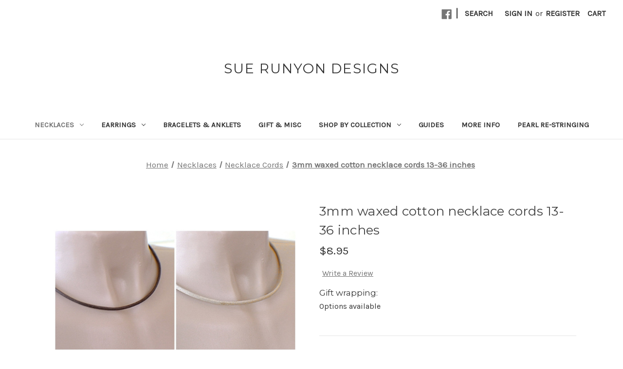

--- FILE ---
content_type: text/html; charset=UTF-8
request_url: https://www.suerunyondesigns.com/3mm-waxed-cotton-necklace-cords-13-36-inches/
body_size: 18389
content:


<!DOCTYPE html>
<html class="no-js" lang="en">
    <head>
        <title>Waxed cotton necklace cords 3mm 13-36 inches</title>
        <link rel="dns-prefetch preconnect" href="https://cdn11.bigcommerce.com/s-xkhej" crossorigin><link rel="dns-prefetch preconnect" href="https://fonts.googleapis.com/" crossorigin><link rel="dns-prefetch preconnect" href="https://fonts.gstatic.com/" crossorigin>
        <meta property="product:price:amount" content="8.95" /><meta property="product:price:currency" content="USD" /><meta property="og:url" content="https://www.suerunyondesigns.com/3mm-waxed-cotton-necklace-cords-13-36-inches/" /><meta property="og:site_name" content="suerunyondesigns" /><meta name="keywords" content="Suerunyondesigns, sue runyon designs, artisan, artist, handmade, handcrafted, jewelry, jewellery, necklace, cord, waxed, cotton, custom, color, length, clasp, lobster claw, coil, end cap, gold plated, copper plated, silver plated, brown, chocolate, dark, black, natural, tan, light, 3mm, thick, medium, single, finished, made to order, simple, plain, jewelry, jewellery, necklace, pendants, colors,  custom, 13, 14, 15, 16, 18, 20, 22, 24, 26, 28, 30, 32, 34, 36, choker, cm, inch,”"><meta name="description" content="Waxed cotton necklace cords 3mm 13-36 inches"><link rel='canonical' href='https://www.suerunyondesigns.com/3mm-waxed-cotton-necklace-cords-13-36-inches/' /><meta name='platform' content='bigcommerce.stencil' /><meta property="og:type" content="product" />
<meta property="og:title" content="3mm waxed cotton necklace cords 13-36 inches" />
<meta property="og:description" content="Waxed cotton necklace cords 3mm 13-36 inches" />
<meta property="og:image" content="https://cdn11.bigcommerce.com/s-xkhej/products/240/images/1414/ch_4mm_cotton_collage__63923.1498251425.490.588.jpg?c=2" />
<meta property="og:availability" content="instock" />
<meta property="pinterest:richpins" content="enabled" />
        
         

        <link href="https://cdn11.bigcommerce.com/s-xkhej/product_images/srdfav.jpg" rel="shortcut icon">
        <meta name="viewport" content="width=device-width, initial-scale=1">

        <script nonce="">
            document.documentElement.className = document.documentElement.className.replace('no-js', 'js');
        </script>

        <script nonce="">
    function browserSupportsAllFeatures() {
        return window.Promise
            && window.fetch
            && window.URL
            && window.URLSearchParams
            && window.WeakMap
            // object-fit support
            && ('objectFit' in document.documentElement.style);
    }

    function loadScript(src) {
        var js = document.createElement('script');
        js.src = src;
        js.onerror = function () {
            console.error('Failed to load polyfill script ' + src);
        };
        document.head.appendChild(js);
    }

    if (!browserSupportsAllFeatures()) {
        loadScript('https://cdn11.bigcommerce.com/s-xkhej/stencil/0d9ef430-84cc-013e-5480-3e4666af9723/dist/theme-bundle.polyfills.js');
    }
</script>
        <script nonce="">window.consentManagerTranslations = `{"locale":"en","locales":{"consent_manager.data_collection_warning":"en","consent_manager.accept_all_cookies":"en","consent_manager.gdpr_settings":"en","consent_manager.data_collection_preferences":"en","consent_manager.manage_data_collection_preferences":"en","consent_manager.use_data_by_cookies":"en","consent_manager.data_categories_table":"en","consent_manager.allow":"en","consent_manager.accept":"en","consent_manager.deny":"en","consent_manager.dismiss":"en","consent_manager.reject_all":"en","consent_manager.category":"en","consent_manager.purpose":"en","consent_manager.functional_category":"en","consent_manager.functional_purpose":"en","consent_manager.analytics_category":"en","consent_manager.analytics_purpose":"en","consent_manager.targeting_category":"en","consent_manager.advertising_category":"en","consent_manager.advertising_purpose":"en","consent_manager.essential_category":"en","consent_manager.esential_purpose":"en","consent_manager.yes":"en","consent_manager.no":"en","consent_manager.not_available":"en","consent_manager.cancel":"en","consent_manager.save":"en","consent_manager.back_to_preferences":"en","consent_manager.close_without_changes":"en","consent_manager.unsaved_changes":"en","consent_manager.by_using":"en","consent_manager.agree_on_data_collection":"en","consent_manager.change_preferences":"en","consent_manager.cancel_dialog_title":"en","consent_manager.privacy_policy":"en","consent_manager.allow_category_tracking":"en","consent_manager.disallow_category_tracking":"en"},"translations":{"consent_manager.data_collection_warning":"We use cookies (and other similar technologies) to collect data to improve your shopping experience.","consent_manager.accept_all_cookies":"Accept All Cookies","consent_manager.gdpr_settings":"Settings","consent_manager.data_collection_preferences":"Website Data Collection Preferences","consent_manager.manage_data_collection_preferences":"Manage Website Data Collection Preferences","consent_manager.use_data_by_cookies":" uses data collected by cookies and JavaScript libraries to improve your shopping experience.","consent_manager.data_categories_table":"The table below outlines how we use this data by category. To opt out of a category of data collection, select 'No' and save your preferences.","consent_manager.allow":"Allow","consent_manager.accept":"Accept","consent_manager.deny":"Deny","consent_manager.dismiss":"Dismiss","consent_manager.reject_all":"Reject all","consent_manager.category":"Category","consent_manager.purpose":"Purpose","consent_manager.functional_category":"Functional","consent_manager.functional_purpose":"Enables enhanced functionality, such as videos and live chat. If you do not allow these, then some or all of these functions may not work properly.","consent_manager.analytics_category":"Analytics","consent_manager.analytics_purpose":"Provide statistical information on site usage, e.g., web analytics so we can improve this website over time.","consent_manager.targeting_category":"Targeting","consent_manager.advertising_category":"Advertising","consent_manager.advertising_purpose":"Used to create profiles or personalize content to enhance your shopping experience.","consent_manager.essential_category":"Essential","consent_manager.esential_purpose":"Essential for the site and any requested services to work, but do not perform any additional or secondary function.","consent_manager.yes":"Yes","consent_manager.no":"No","consent_manager.not_available":"N/A","consent_manager.cancel":"Cancel","consent_manager.save":"Save","consent_manager.back_to_preferences":"Back to Preferences","consent_manager.close_without_changes":"You have unsaved changes to your data collection preferences. Are you sure you want to close without saving?","consent_manager.unsaved_changes":"You have unsaved changes","consent_manager.by_using":"By using our website, you're agreeing to our","consent_manager.agree_on_data_collection":"By using our website, you're agreeing to the collection of data as described in our ","consent_manager.change_preferences":"You can change your preferences at any time","consent_manager.cancel_dialog_title":"Are you sure you want to cancel?","consent_manager.privacy_policy":"Privacy Policy","consent_manager.allow_category_tracking":"Allow [CATEGORY_NAME] tracking","consent_manager.disallow_category_tracking":"Disallow [CATEGORY_NAME] tracking"}}`;</script>

        <script nonce="">
            window.lazySizesConfig = window.lazySizesConfig || {};
            window.lazySizesConfig.loadMode = 1;
        </script>
        <script nonce="" async src="https://cdn11.bigcommerce.com/s-xkhej/stencil/0d9ef430-84cc-013e-5480-3e4666af9723/dist/theme-bundle.head_async.js"></script>
        
        <link href="https://fonts.googleapis.com/css?family=Montserrat:400%7CKarla:400&display=block" rel="stylesheet">
        
        <script nonce="" async src="https://cdn11.bigcommerce.com/s-xkhej/stencil/0d9ef430-84cc-013e-5480-3e4666af9723/dist/theme-bundle.font.js"></script>

        <link data-stencil-stylesheet href="https://cdn11.bigcommerce.com/s-xkhej/stencil/0d9ef430-84cc-013e-5480-3e4666af9723/css/theme-61e28890-8cdb-013e-f438-460dfe481210.css" rel="stylesheet">

        <!-- Start Tracking Code for analytics_googleanalytics -->

<meta name="google-site-verification" content="iDsGRb9yIBZ8kA7KIbF3Kf_Iw5s8FtqUUKZeoBchU6w" />

<!-- End Tracking Code for analytics_googleanalytics -->


<script type="text/javascript" src="https://checkout-sdk.bigcommerce.com/v1/loader.js" defer></script>
<script src="https://www.google.com/recaptcha/api.js" async defer></script>
<script type="text/javascript">
var BCData = {"product_attributes":{"sku":null,"upc":null,"mpn":null,"gtin":null,"weight":null,"base":true,"image":null,"price":{"without_tax":{"formatted":"$8.95","value":8.95,"currency":"USD"},"tax_label":"Sales Tax"},"out_of_stock_behavior":"label_option","out_of_stock_message":"Out of stock","available_modifier_values":[274,275,276,277,228,229,230,248,249,75,236,76,77,78,79,80,81,82,111,112,113,114,115],"in_stock_attributes":[274,275,276,277,228,229,230,248,249,75,236,76,77,78,79,80,81,82,111,112,113,114,115],"stock":5,"instock":true,"stock_message":null,"purchasable":true,"purchasing_message":null,"call_for_price_message":null}};
</script>

<script nonce="">
(function () {
    var xmlHttp = new XMLHttpRequest();

    xmlHttp.open('POST', 'https://bes.gcp.data.bigcommerce.com/nobot');
    xmlHttp.setRequestHeader('Content-Type', 'application/json');
    xmlHttp.send('{"store_id":"641742","timezone_offset":"-6.0","timestamp":"2026-01-17T04:26:57.97597500Z","visit_id":"44f39d73-48e7-48f5-aa67-9751b7a74355","channel_id":1}');
})();
</script>

    </head>
    <body>
        <svg data-src="https://cdn11.bigcommerce.com/s-xkhej/stencil/0d9ef430-84cc-013e-5480-3e4666af9723/img/icon-sprite.svg" class="icons-svg-sprite"></svg>

        <a href="#main-content" class="skip-to-main-link">Skip to main content</a>
<header class="header" role="banner">
    <a href="#" class="mobileMenu-toggle" data-mobile-menu-toggle="menu">
        <span class="mobileMenu-toggleIcon">Toggle menu</span>
    </a>
    <nav class="navUser">
        

    <ul class="navUser-section navUser-section--alt">
        <li class="navUser-item">
            <a class="navUser-action navUser-item--compare"
               href="/compare"
               data-compare-nav
               aria-label="Compare"
            >
                Compare <span class="countPill countPill--positive countPill--alt"></span>
            </a>
        </li>
            <li class="navUser-item navUser-item--social">
                    <ul class="socialLinks socialLinks--alt">
                <li class="socialLinks-item">
                    <a class="icon icon--facebook"
                    href="https://www.facebook.com/SueRunyonDesigns"
                    target="_blank"
                    rel="noopener"
                    title="Facebook"
                    >
                        <span class="aria-description--hidden">Facebook</span>
                        <svg>
                            <use href="#icon-facebook"/>
                        </svg>
                    </a>
                </li>
    </ul>
            </li>
            <li class="navUser-item navUser-item--divider">|</li>
        <li class="navUser-item">
            <button class="navUser-action navUser-action--quickSearch"
               type="button"
               id="quick-search-expand"
               data-search="quickSearch"
               aria-controls="quickSearch"
               aria-label="Search"
            >
                Search
            </button>
        </li>
        <li class="navUser-item navUser-item--account">
                <a class="navUser-action"
                   href="/login.php"
                   aria-label="Sign in"
                >
                    Sign in
                </a>
                    <span class="navUser-or">or</span>
                    <a class="navUser-action"
                       href="/login.php?action&#x3D;create_account"
                       aria-label="Register"
                    >
                        Register
                    </a>
        </li>
        <li class="navUser-item navUser-item--cart">
            <a class="navUser-action"
               data-cart-preview
               data-dropdown="cart-preview-dropdown"
               data-options="align:right"
               href="/cart.php"
               aria-label="Cart with 0 items"
            >
                <span class="navUser-item-cartLabel">Cart</span>
                <span class="countPill cart-quantity"></span>
            </a>

            <div class="dropdown-menu" id="cart-preview-dropdown" data-dropdown-content aria-hidden="true"></div>
        </li>
    </ul>
    <div class="dropdown dropdown--quickSearch" id="quickSearch" aria-hidden="true" data-prevent-quick-search-close>
        <div class="container">
    <form class="form" data-url="/search.php" data-quick-search-form>
        <fieldset class="form-fieldset">
            <div class="form-field">
                <label class="is-srOnly" for="nav-quick-search">Search</label>
                <input class="form-input"
                       data-search-quick
                       name="nav-quick-search"
                       id="nav-quick-search"
                       data-error-message="Search field cannot be empty."
                       placeholder="Search the store"
                       autocomplete="off"
                >
            </div>
        </fieldset>
    </form>
    <section class="quickSearchResults" data-bind="html: results"></section>
    <p role="status"
       aria-live="polite"
       class="aria-description--hidden"
       data-search-aria-message-predefined-text="product results for"
    ></p>
</div>
    </div>
</nav>

        <div class="header-logo header-logo--center">
            <a href="https://www.suerunyondesigns.com/" class="header-logo__link" data-header-logo-link>
    <span class="header-logo-text">Sue Runyon Designs</span>
</a>
        </div>
    <div class="navPages-container" id="menu" data-menu>
        <nav class="navPages">
    <div class="navPages-quickSearch">
        <div class="container">
    <form class="form" data-url="/search.php" data-quick-search-form>
        <fieldset class="form-fieldset">
            <div class="form-field">
                <label class="is-srOnly" for="nav-menu-quick-search">Search</label>
                <input class="form-input"
                       data-search-quick
                       name="nav-menu-quick-search"
                       id="nav-menu-quick-search"
                       data-error-message="Search field cannot be empty."
                       placeholder="Search the store"
                       autocomplete="off"
                >
            </div>
        </fieldset>
    </form>
    <section class="quickSearchResults" data-bind="html: results"></section>
    <p role="status"
       aria-live="polite"
       class="aria-description--hidden"
       data-search-aria-message-predefined-text="product results for"
    ></p>
</div>
    </div>
    <ul class="navPages-list">
            <li class="navPages-item">
                <a class="navPages-action has-subMenu activePage"
   href="https://www.suerunyondesigns.com/necklaces/"
   data-collapsible="navPages-18"
>
    Necklaces
    <i class="icon navPages-action-moreIcon" aria-hidden="true">
        <svg><use href="#icon-chevron-down" /></svg>
    </i>
</a>
<div class="navPage-subMenu" id="navPages-18" aria-hidden="true" tabindex="-1">
    <ul class="navPage-subMenu-list">
        <li class="navPage-subMenu-item">
            <a class="navPage-subMenu-action navPages-action"
               href="https://www.suerunyondesigns.com/necklaces/"
               aria-label="All Necklaces"
            >
                All Necklaces
            </a>
        </li>
            <li class="navPage-subMenu-item">
                    <a class="navPage-subMenu-action navPages-action"
                       href="https://www.suerunyondesigns.com/necklacespearl/"
                       aria-label="Mostly Pearl"
                    >
                        Mostly Pearl
                    </a>
            </li>
            <li class="navPage-subMenu-item">
                    <a class="navPage-subMenu-action navPages-action"
                       href="https://www.suerunyondesigns.com/necklacesgem/"
                       aria-label="Mostly Gemstone"
                    >
                        Mostly Gemstone
                    </a>
            </li>
            <li class="navPage-subMenu-item">
                    <a class="navPage-subMenu-action navPages-action"
                       href="https://www.suerunyondesigns.com/knotted-braided-cord-necklaces/"
                       aria-label="Knotted, Braided &amp; Cord Necklaces"
                    >
                        Knotted, Braided &amp; Cord Necklaces
                    </a>
            </li>
            <li class="navPage-subMenu-item">
                    <a class="navPage-subMenu-action navPages-action"
                       href="https://www.suerunyondesigns.com/pendants/"
                       aria-label="Pendants &amp; Chain Necklaces"
                    >
                        Pendants &amp; Chain Necklaces
                    </a>
            </li>
            <li class="navPage-subMenu-item">
                    <a class="navPage-subMenu-action navPages-action"
                       href="https://www.suerunyondesigns.com/chains/"
                       aria-label="Chains"
                    >
                        Chains
                    </a>
            </li>
            <li class="navPage-subMenu-item">
                    <a class="navPage-subMenu-action navPages-action activePage"
                       href="https://www.suerunyondesigns.com/cords/"
                       aria-label="Necklace Cords"
                    >
                        Necklace Cords
                    </a>
            </li>
    </ul>
</div>
            </li>
            <li class="navPages-item">
                <a class="navPages-action has-subMenu"
   href="https://www.suerunyondesigns.com/earrings/"
   data-collapsible="navPages-20"
>
    Earrings
    <i class="icon navPages-action-moreIcon" aria-hidden="true">
        <svg><use href="#icon-chevron-down" /></svg>
    </i>
</a>
<div class="navPage-subMenu" id="navPages-20" aria-hidden="true" tabindex="-1">
    <ul class="navPage-subMenu-list">
        <li class="navPage-subMenu-item">
            <a class="navPage-subMenu-action navPages-action"
               href="https://www.suerunyondesigns.com/earrings/"
               aria-label="All Earrings"
            >
                All Earrings
            </a>
        </li>
            <li class="navPage-subMenu-item">
                    <a class="navPage-subMenu-action navPages-action"
                       href="https://www.suerunyondesigns.com/post-earrings/"
                       aria-label="Post Earrings"
                    >
                        Post Earrings
                    </a>
            </li>
            <li class="navPage-subMenu-item">
                    <a class="navPage-subMenu-action navPages-action"
                       href="https://www.suerunyondesigns.com/dangle-earrings/"
                       aria-label="Dangle Earrings"
                    >
                        Dangle Earrings
                    </a>
            </li>
            <li class="navPage-subMenu-item">
                    <a class="navPage-subMenu-action navPages-action"
                       href="https://www.suerunyondesigns.com/hoops/"
                       aria-label="Hoop Earrings"
                    >
                        Hoop Earrings
                    </a>
            </li>
    </ul>
</div>
            </li>
            <li class="navPages-item">
                <a class="navPages-action"
   href="https://www.suerunyondesigns.com/bracelets/"
   aria-label="Bracelets &amp; Anklets"
>
    Bracelets &amp; Anklets
</a>
            </li>
            <li class="navPages-item">
                <a class="navPages-action"
   href="https://www.suerunyondesigns.com/Sale/"
   aria-label="Gift &amp; Misc"
>
    Gift &amp; Misc
</a>
            </li>
            <li class="navPages-item">
                <a class="navPages-action has-subMenu"
   href="https://www.suerunyondesigns.com/shop-by-collection/"
   data-collapsible="navPages-27"
>
    Shop by Collection
    <i class="icon navPages-action-moreIcon" aria-hidden="true">
        <svg><use href="#icon-chevron-down" /></svg>
    </i>
</a>
<div class="navPage-subMenu" id="navPages-27" aria-hidden="true" tabindex="-1">
    <ul class="navPage-subMenu-list">
        <li class="navPage-subMenu-item">
            <a class="navPage-subMenu-action navPages-action"
               href="https://www.suerunyondesigns.com/shop-by-collection/"
               aria-label="All Shop by Collection"
            >
                All Shop by Collection
            </a>
        </li>
            <li class="navPage-subMenu-item">
                    <a class="navPage-subMenu-action navPages-action"
                       href="https://www.suerunyondesigns.com/pearls/"
                       aria-label="Pearls"
                    >
                        Pearls
                    </a>
            </li>
            <li class="navPage-subMenu-item">
                    <a class="navPage-subMenu-action navPages-action"
                       href="https://www.suerunyondesigns.com/jade/"
                       aria-label="Jade"
                    >
                        Jade
                    </a>
            </li>
            <li class="navPage-subMenu-item">
                    <a class="navPage-subMenu-action navPages-action"
                       href="https://www.suerunyondesigns.com/asian/"
                       aria-label="Asian"
                    >
                        Asian
                    </a>
            </li>
            <li class="navPage-subMenu-item">
                    <a class="navPage-subMenu-action navPages-action"
                       href="https://www.suerunyondesigns.com/bridal/"
                       aria-label="Bridal"
                    >
                        Bridal
                    </a>
            </li>
            <li class="navPage-subMenu-item">
                    <a class="navPage-subMenu-action navPages-action"
                       href="https://www.suerunyondesigns.com/resort/"
                       aria-label="Resort"
                    >
                        Resort
                    </a>
            </li>
            <li class="navPage-subMenu-item">
                    <a class="navPage-subMenu-action navPages-action"
                       href="https://www.suerunyondesigns.com/natural/"
                       aria-label="Natural"
                    >
                        Natural
                    </a>
            </li>
            <li class="navPage-subMenu-item">
                    <a class="navPage-subMenu-action navPages-action"
                       href="https://www.suerunyondesigns.com/youthful/"
                       aria-label="Youthful"
                    >
                        Youthful
                    </a>
            </li>
            <li class="navPage-subMenu-item">
                    <a class="navPage-subMenu-action navPages-action"
                       href="https://www.suerunyondesigns.com/wholesale/"
                       aria-label="Wholesale"
                    >
                        Wholesale
                    </a>
            </li>
            <li class="navPage-subMenu-item">
                    <a class="navPage-subMenu-action navPages-action"
                       href="https://www.suerunyondesigns.com/clasps/"
                       aria-label="Clasps"
                    >
                        Clasps
                    </a>
            </li>
    </ul>
</div>
            </li>
                 <li class="navPages-item navPages-item-page">
                     <a class="navPages-action"
                        href="https://www.suerunyondesigns.com/guides/"
                        aria-label="Guides"
                     >
                         Guides
                     </a>
                 </li>
                 <li class="navPages-item navPages-item-page">
                     <a class="navPages-action"
                        href="https://www.suerunyondesigns.com/more-info/"
                        aria-label="More Info"
                     >
                         More Info
                     </a>
                 </li>
                 <li class="navPages-item navPages-item-page">
                     <a class="navPages-action"
                        href="https://www.suerunyondesigns.com/pearl-re-stringing/"
                        aria-label="Pearl Re-Stringing"
                     >
                         Pearl Re-Stringing
                     </a>
                 </li>
    </ul>
    <ul class="navPages-list navPages-list--user">
            <li class="navPages-item">
                <a class="navPages-action"
                   href="/login.php"
                   aria-label="Sign in"
                >
                    Sign in
                </a>
                    or
                    <a class="navPages-action"
                       href="/login.php?action&#x3D;create_account"
                       aria-label="Register"
                    >
                        Register
                    </a>
            </li>
            <li class="navPages-item">
                    <ul class="socialLinks socialLinks--alt">
                <li class="socialLinks-item">
                    <a class="icon icon--facebook"
                    href="https://www.facebook.com/SueRunyonDesigns"
                    target="_blank"
                    rel="noopener"
                    title="Facebook"
                    >
                        <span class="aria-description--hidden">Facebook</span>
                        <svg>
                            <use href="#icon-facebook"/>
                        </svg>
                    </a>
                </li>
    </ul>
            </li>
    </ul>
</nav>
    </div>
    <div data-content-region="header_navigation_bottom--global"></div>
</header>
<div data-content-region="header_bottom--global"></div>
<div data-content-region="header_bottom"></div>
        <div class="body" id="main-content" data-currency-code="USD">
     
    <div class="container">
        
    <nav aria-label="Breadcrumb">
    <ol class="breadcrumbs">
                <li class="breadcrumb ">
                    <a class="breadcrumb-label"
                       href="https://www.suerunyondesigns.com/"
                       
                    >
                        <span>Home</span>
                    </a>
                </li>
                <li class="breadcrumb ">
                    <a class="breadcrumb-label"
                       href="https://www.suerunyondesigns.com/necklaces/"
                       
                    >
                        <span>Necklaces</span>
                    </a>
                </li>
                <li class="breadcrumb ">
                    <a class="breadcrumb-label"
                       href="https://www.suerunyondesigns.com/cords/"
                       
                    >
                        <span>Necklace Cords</span>
                    </a>
                </li>
                <li class="breadcrumb is-active">
                    <a class="breadcrumb-label"
                       href="https://www.suerunyondesigns.com/3mm-waxed-cotton-necklace-cords-13-36-inches/"
                       aria-current="page"
                    >
                        <span>3mm waxed cotton necklace cords 13-36 inches</span>
                    </a>
                </li>
    </ol>
</nav>

<script type="application/ld+json"  nonce="">
{
    "@context": "https://schema.org",
    "@type": "BreadcrumbList",
    "itemListElement":
    [
        {
            "@type": "ListItem",
            "position": 1,
            "item": {
                "@id": "https://www.suerunyondesigns.com/",
                "name": "Home"
            }
        },
        {
            "@type": "ListItem",
            "position": 2,
            "item": {
                "@id": "https://www.suerunyondesigns.com/necklaces/",
                "name": "Necklaces"
            }
        },
        {
            "@type": "ListItem",
            "position": 3,
            "item": {
                "@id": "https://www.suerunyondesigns.com/cords/",
                "name": "Necklace Cords"
            }
        },
        {
            "@type": "ListItem",
            "position": 4,
            "item": {
                "@id": "https://www.suerunyondesigns.com/3mm-waxed-cotton-necklace-cords-13-36-inches/",
                "name": "3mm waxed cotton necklace cords 13-36 inches"
            }
        }
    ]
}
</script>


    <div>
        

<div class="productView"
    data-event-type="product"
    data-entity-id="240"
    data-name="3mm waxed cotton necklace cords 13-36 inches"
    data-product-category="
        Necklaces/Necklace Cords
    "
    data-product-brand=""
    data-product-price="
            8.95
"
    data-product-variant="single-product-option">


    <section class="productView-images" data-image-gallery>
        <span
    data-carousel-content-change-message
    class="aria-description--hidden"
    aria-live="polite" 
    role="status"></span>
        <figure class="productView-image"
                data-image-gallery-main
                data-zoom-image="https://cdn11.bigcommerce.com/s-xkhej/images/stencil/1280x1280/products/240/1414/ch_4mm_cotton_collage__63923.1498251425.jpg?c=2"
                >
            <div class="productView-img-container">
                    <a href="https://cdn11.bigcommerce.com/s-xkhej/images/stencil/1280x1280/products/240/1414/ch_4mm_cotton_collage__63923.1498251425.jpg?c=2"
                        target="_blank">
                <img src="https://cdn11.bigcommerce.com/s-xkhej/images/stencil/500x659/products/240/1414/ch_4mm_cotton_collage__63923.1498251425.jpg?c=2" alt="3mm round, waxed, woven cotton cord" title="3mm round, waxed, woven cotton cord" data-sizes="auto"
    srcset="https://cdn11.bigcommerce.com/s-xkhej/images/stencil/80w/products/240/1414/ch_4mm_cotton_collage__63923.1498251425.jpg?c=2"
data-srcset="https://cdn11.bigcommerce.com/s-xkhej/images/stencil/80w/products/240/1414/ch_4mm_cotton_collage__63923.1498251425.jpg?c=2 80w, https://cdn11.bigcommerce.com/s-xkhej/images/stencil/160w/products/240/1414/ch_4mm_cotton_collage__63923.1498251425.jpg?c=2 160w, https://cdn11.bigcommerce.com/s-xkhej/images/stencil/320w/products/240/1414/ch_4mm_cotton_collage__63923.1498251425.jpg?c=2 320w, https://cdn11.bigcommerce.com/s-xkhej/images/stencil/640w/products/240/1414/ch_4mm_cotton_collage__63923.1498251425.jpg?c=2 640w, https://cdn11.bigcommerce.com/s-xkhej/images/stencil/960w/products/240/1414/ch_4mm_cotton_collage__63923.1498251425.jpg?c=2 960w, https://cdn11.bigcommerce.com/s-xkhej/images/stencil/1280w/products/240/1414/ch_4mm_cotton_collage__63923.1498251425.jpg?c=2 1280w, https://cdn11.bigcommerce.com/s-xkhej/images/stencil/1920w/products/240/1414/ch_4mm_cotton_collage__63923.1498251425.jpg?c=2 1920w, https://cdn11.bigcommerce.com/s-xkhej/images/stencil/2560w/products/240/1414/ch_4mm_cotton_collage__63923.1498251425.jpg?c=2 2560w"

class="lazyload productView-image--default"

data-main-image />
                    </a>
            </div>
        </figure>
        <ul class="productView-thumbnails">
                <li class="productView-thumbnail">
                    <a
                        class="productView-thumbnail-link"
                        href="https://cdn11.bigcommerce.com/s-xkhej/images/stencil/1280x1280/products/240/1414/ch_4mm_cotton_collage__63923.1498251425.jpg?c=2"
                        data-image-gallery-item
                        data-image-gallery-new-image-url="https://cdn11.bigcommerce.com/s-xkhej/images/stencil/500x659/products/240/1414/ch_4mm_cotton_collage__63923.1498251425.jpg?c=2"
                        data-image-gallery-new-image-srcset="https://cdn11.bigcommerce.com/s-xkhej/images/stencil/80w/products/240/1414/ch_4mm_cotton_collage__63923.1498251425.jpg?c=2 80w, https://cdn11.bigcommerce.com/s-xkhej/images/stencil/160w/products/240/1414/ch_4mm_cotton_collage__63923.1498251425.jpg?c=2 160w, https://cdn11.bigcommerce.com/s-xkhej/images/stencil/320w/products/240/1414/ch_4mm_cotton_collage__63923.1498251425.jpg?c=2 320w, https://cdn11.bigcommerce.com/s-xkhej/images/stencil/640w/products/240/1414/ch_4mm_cotton_collage__63923.1498251425.jpg?c=2 640w, https://cdn11.bigcommerce.com/s-xkhej/images/stencil/960w/products/240/1414/ch_4mm_cotton_collage__63923.1498251425.jpg?c=2 960w, https://cdn11.bigcommerce.com/s-xkhej/images/stencil/1280w/products/240/1414/ch_4mm_cotton_collage__63923.1498251425.jpg?c=2 1280w, https://cdn11.bigcommerce.com/s-xkhej/images/stencil/1920w/products/240/1414/ch_4mm_cotton_collage__63923.1498251425.jpg?c=2 1920w, https://cdn11.bigcommerce.com/s-xkhej/images/stencil/2560w/products/240/1414/ch_4mm_cotton_collage__63923.1498251425.jpg?c=2 2560w"
                        data-image-gallery-zoom-image-url="https://cdn11.bigcommerce.com/s-xkhej/images/stencil/1280x1280/products/240/1414/ch_4mm_cotton_collage__63923.1498251425.jpg?c=2"
                    >
                    <img src="https://cdn11.bigcommerce.com/s-xkhej/images/stencil/50x50/products/240/1414/ch_4mm_cotton_collage__63923.1498251425.jpg?c=2" alt="3mm round, waxed, woven cotton cord" title="3mm round, waxed, woven cotton cord" data-sizes="auto"
    srcset="https://cdn11.bigcommerce.com/s-xkhej/images/stencil/80w/products/240/1414/ch_4mm_cotton_collage__63923.1498251425.jpg?c=2"
data-srcset="https://cdn11.bigcommerce.com/s-xkhej/images/stencil/80w/products/240/1414/ch_4mm_cotton_collage__63923.1498251425.jpg?c=2 80w, https://cdn11.bigcommerce.com/s-xkhej/images/stencil/160w/products/240/1414/ch_4mm_cotton_collage__63923.1498251425.jpg?c=2 160w, https://cdn11.bigcommerce.com/s-xkhej/images/stencil/320w/products/240/1414/ch_4mm_cotton_collage__63923.1498251425.jpg?c=2 320w, https://cdn11.bigcommerce.com/s-xkhej/images/stencil/640w/products/240/1414/ch_4mm_cotton_collage__63923.1498251425.jpg?c=2 640w, https://cdn11.bigcommerce.com/s-xkhej/images/stencil/960w/products/240/1414/ch_4mm_cotton_collage__63923.1498251425.jpg?c=2 960w, https://cdn11.bigcommerce.com/s-xkhej/images/stencil/1280w/products/240/1414/ch_4mm_cotton_collage__63923.1498251425.jpg?c=2 1280w, https://cdn11.bigcommerce.com/s-xkhej/images/stencil/1920w/products/240/1414/ch_4mm_cotton_collage__63923.1498251425.jpg?c=2 1920w, https://cdn11.bigcommerce.com/s-xkhej/images/stencil/2560w/products/240/1414/ch_4mm_cotton_collage__63923.1498251425.jpg?c=2 2560w"

class="lazyload"

 />
                    </a>
                </li>
                <li class="productView-thumbnail">
                    <a
                        class="productView-thumbnail-link"
                        href="https://cdn11.bigcommerce.com/s-xkhej/images/stencil/1280x1280/products/240/1411/ch_3mm_cotton_14__00484.1498251425.JPG?c=2"
                        data-image-gallery-item
                        data-image-gallery-new-image-url="https://cdn11.bigcommerce.com/s-xkhej/images/stencil/500x659/products/240/1411/ch_3mm_cotton_14__00484.1498251425.JPG?c=2"
                        data-image-gallery-new-image-srcset="https://cdn11.bigcommerce.com/s-xkhej/images/stencil/80w/products/240/1411/ch_3mm_cotton_14__00484.1498251425.JPG?c=2 80w, https://cdn11.bigcommerce.com/s-xkhej/images/stencil/160w/products/240/1411/ch_3mm_cotton_14__00484.1498251425.JPG?c=2 160w, https://cdn11.bigcommerce.com/s-xkhej/images/stencil/320w/products/240/1411/ch_3mm_cotton_14__00484.1498251425.JPG?c=2 320w, https://cdn11.bigcommerce.com/s-xkhej/images/stencil/640w/products/240/1411/ch_3mm_cotton_14__00484.1498251425.JPG?c=2 640w, https://cdn11.bigcommerce.com/s-xkhej/images/stencil/960w/products/240/1411/ch_3mm_cotton_14__00484.1498251425.JPG?c=2 960w, https://cdn11.bigcommerce.com/s-xkhej/images/stencil/1280w/products/240/1411/ch_3mm_cotton_14__00484.1498251425.JPG?c=2 1280w, https://cdn11.bigcommerce.com/s-xkhej/images/stencil/1920w/products/240/1411/ch_3mm_cotton_14__00484.1498251425.JPG?c=2 1920w, https://cdn11.bigcommerce.com/s-xkhej/images/stencil/2560w/products/240/1411/ch_3mm_cotton_14__00484.1498251425.JPG?c=2 2560w"
                        data-image-gallery-zoom-image-url="https://cdn11.bigcommerce.com/s-xkhej/images/stencil/1280x1280/products/240/1411/ch_3mm_cotton_14__00484.1498251425.JPG?c=2"
                    >
                    <img src="https://cdn11.bigcommerce.com/s-xkhej/images/stencil/50x50/products/240/1411/ch_3mm_cotton_14__00484.1498251425.JPG?c=2" alt="silver plated, copper plated, gold plated clasps" title="silver plated, copper plated, gold plated clasps" data-sizes="auto"
    srcset="https://cdn11.bigcommerce.com/s-xkhej/images/stencil/80w/products/240/1411/ch_3mm_cotton_14__00484.1498251425.JPG?c=2"
data-srcset="https://cdn11.bigcommerce.com/s-xkhej/images/stencil/80w/products/240/1411/ch_3mm_cotton_14__00484.1498251425.JPG?c=2 80w, https://cdn11.bigcommerce.com/s-xkhej/images/stencil/160w/products/240/1411/ch_3mm_cotton_14__00484.1498251425.JPG?c=2 160w, https://cdn11.bigcommerce.com/s-xkhej/images/stencil/320w/products/240/1411/ch_3mm_cotton_14__00484.1498251425.JPG?c=2 320w, https://cdn11.bigcommerce.com/s-xkhej/images/stencil/640w/products/240/1411/ch_3mm_cotton_14__00484.1498251425.JPG?c=2 640w, https://cdn11.bigcommerce.com/s-xkhej/images/stencil/960w/products/240/1411/ch_3mm_cotton_14__00484.1498251425.JPG?c=2 960w, https://cdn11.bigcommerce.com/s-xkhej/images/stencil/1280w/products/240/1411/ch_3mm_cotton_14__00484.1498251425.JPG?c=2 1280w, https://cdn11.bigcommerce.com/s-xkhej/images/stencil/1920w/products/240/1411/ch_3mm_cotton_14__00484.1498251425.JPG?c=2 1920w, https://cdn11.bigcommerce.com/s-xkhej/images/stencil/2560w/products/240/1411/ch_3mm_cotton_14__00484.1498251425.JPG?c=2 2560w"

class="lazyload"

 />
                    </a>
                </li>
                <li class="productView-thumbnail">
                    <a
                        class="productView-thumbnail-link"
                        href="https://cdn11.bigcommerce.com/s-xkhej/images/stencil/1280x1280/products/240/1412/ch_3mm_cotton_cord_2__55129.1498251426.JPG?c=2"
                        data-image-gallery-item
                        data-image-gallery-new-image-url="https://cdn11.bigcommerce.com/s-xkhej/images/stencil/500x659/products/240/1412/ch_3mm_cotton_cord_2__55129.1498251426.JPG?c=2"
                        data-image-gallery-new-image-srcset="https://cdn11.bigcommerce.com/s-xkhej/images/stencil/80w/products/240/1412/ch_3mm_cotton_cord_2__55129.1498251426.JPG?c=2 80w, https://cdn11.bigcommerce.com/s-xkhej/images/stencil/160w/products/240/1412/ch_3mm_cotton_cord_2__55129.1498251426.JPG?c=2 160w, https://cdn11.bigcommerce.com/s-xkhej/images/stencil/320w/products/240/1412/ch_3mm_cotton_cord_2__55129.1498251426.JPG?c=2 320w, https://cdn11.bigcommerce.com/s-xkhej/images/stencil/640w/products/240/1412/ch_3mm_cotton_cord_2__55129.1498251426.JPG?c=2 640w, https://cdn11.bigcommerce.com/s-xkhej/images/stencil/960w/products/240/1412/ch_3mm_cotton_cord_2__55129.1498251426.JPG?c=2 960w, https://cdn11.bigcommerce.com/s-xkhej/images/stencil/1280w/products/240/1412/ch_3mm_cotton_cord_2__55129.1498251426.JPG?c=2 1280w, https://cdn11.bigcommerce.com/s-xkhej/images/stencil/1920w/products/240/1412/ch_3mm_cotton_cord_2__55129.1498251426.JPG?c=2 1920w, https://cdn11.bigcommerce.com/s-xkhej/images/stencil/2560w/products/240/1412/ch_3mm_cotton_cord_2__55129.1498251426.JPG?c=2 2560w"
                        data-image-gallery-zoom-image-url="https://cdn11.bigcommerce.com/s-xkhej/images/stencil/1280x1280/products/240/1412/ch_3mm_cotton_cord_2__55129.1498251426.JPG?c=2"
                    >
                    <img src="https://cdn11.bigcommerce.com/s-xkhej/images/stencil/50x50/products/240/1412/ch_3mm_cotton_cord_2__55129.1498251426.JPG?c=2" alt="off white, brown, black, tan" title="off white, brown, black, tan" data-sizes="auto"
    srcset="https://cdn11.bigcommerce.com/s-xkhej/images/stencil/80w/products/240/1412/ch_3mm_cotton_cord_2__55129.1498251426.JPG?c=2"
data-srcset="https://cdn11.bigcommerce.com/s-xkhej/images/stencil/80w/products/240/1412/ch_3mm_cotton_cord_2__55129.1498251426.JPG?c=2 80w, https://cdn11.bigcommerce.com/s-xkhej/images/stencil/160w/products/240/1412/ch_3mm_cotton_cord_2__55129.1498251426.JPG?c=2 160w, https://cdn11.bigcommerce.com/s-xkhej/images/stencil/320w/products/240/1412/ch_3mm_cotton_cord_2__55129.1498251426.JPG?c=2 320w, https://cdn11.bigcommerce.com/s-xkhej/images/stencil/640w/products/240/1412/ch_3mm_cotton_cord_2__55129.1498251426.JPG?c=2 640w, https://cdn11.bigcommerce.com/s-xkhej/images/stencil/960w/products/240/1412/ch_3mm_cotton_cord_2__55129.1498251426.JPG?c=2 960w, https://cdn11.bigcommerce.com/s-xkhej/images/stencil/1280w/products/240/1412/ch_3mm_cotton_cord_2__55129.1498251426.JPG?c=2 1280w, https://cdn11.bigcommerce.com/s-xkhej/images/stencil/1920w/products/240/1412/ch_3mm_cotton_cord_2__55129.1498251426.JPG?c=2 1920w, https://cdn11.bigcommerce.com/s-xkhej/images/stencil/2560w/products/240/1412/ch_3mm_cotton_cord_2__55129.1498251426.JPG?c=2 2560w"

class="lazyload"

 />
                    </a>
                </li>
                <li class="productView-thumbnail">
                    <a
                        class="productView-thumbnail-link"
                        href="https://cdn11.bigcommerce.com/s-xkhej/images/stencil/1280x1280/products/240/1413/ch_4mm_satin_lengths__74234.1498251426.jpg?c=2"
                        data-image-gallery-item
                        data-image-gallery-new-image-url="https://cdn11.bigcommerce.com/s-xkhej/images/stencil/500x659/products/240/1413/ch_4mm_satin_lengths__74234.1498251426.jpg?c=2"
                        data-image-gallery-new-image-srcset="https://cdn11.bigcommerce.com/s-xkhej/images/stencil/80w/products/240/1413/ch_4mm_satin_lengths__74234.1498251426.jpg?c=2 80w, https://cdn11.bigcommerce.com/s-xkhej/images/stencil/160w/products/240/1413/ch_4mm_satin_lengths__74234.1498251426.jpg?c=2 160w, https://cdn11.bigcommerce.com/s-xkhej/images/stencil/320w/products/240/1413/ch_4mm_satin_lengths__74234.1498251426.jpg?c=2 320w, https://cdn11.bigcommerce.com/s-xkhej/images/stencil/640w/products/240/1413/ch_4mm_satin_lengths__74234.1498251426.jpg?c=2 640w, https://cdn11.bigcommerce.com/s-xkhej/images/stencil/960w/products/240/1413/ch_4mm_satin_lengths__74234.1498251426.jpg?c=2 960w, https://cdn11.bigcommerce.com/s-xkhej/images/stencil/1280w/products/240/1413/ch_4mm_satin_lengths__74234.1498251426.jpg?c=2 1280w, https://cdn11.bigcommerce.com/s-xkhej/images/stencil/1920w/products/240/1413/ch_4mm_satin_lengths__74234.1498251426.jpg?c=2 1920w, https://cdn11.bigcommerce.com/s-xkhej/images/stencil/2560w/products/240/1413/ch_4mm_satin_lengths__74234.1498251426.jpg?c=2 2560w"
                        data-image-gallery-zoom-image-url="https://cdn11.bigcommerce.com/s-xkhej/images/stencil/1280x1280/products/240/1413/ch_4mm_satin_lengths__74234.1498251426.jpg?c=2"
                    >
                    <img src="https://cdn11.bigcommerce.com/s-xkhej/images/stencil/50x50/products/240/1413/ch_4mm_satin_lengths__74234.1498251426.jpg?c=2" alt="lengths" title="lengths" data-sizes="auto"
    srcset="https://cdn11.bigcommerce.com/s-xkhej/images/stencil/80w/products/240/1413/ch_4mm_satin_lengths__74234.1498251426.jpg?c=2"
data-srcset="https://cdn11.bigcommerce.com/s-xkhej/images/stencil/80w/products/240/1413/ch_4mm_satin_lengths__74234.1498251426.jpg?c=2 80w, https://cdn11.bigcommerce.com/s-xkhej/images/stencil/160w/products/240/1413/ch_4mm_satin_lengths__74234.1498251426.jpg?c=2 160w, https://cdn11.bigcommerce.com/s-xkhej/images/stencil/320w/products/240/1413/ch_4mm_satin_lengths__74234.1498251426.jpg?c=2 320w, https://cdn11.bigcommerce.com/s-xkhej/images/stencil/640w/products/240/1413/ch_4mm_satin_lengths__74234.1498251426.jpg?c=2 640w, https://cdn11.bigcommerce.com/s-xkhej/images/stencil/960w/products/240/1413/ch_4mm_satin_lengths__74234.1498251426.jpg?c=2 960w, https://cdn11.bigcommerce.com/s-xkhej/images/stencil/1280w/products/240/1413/ch_4mm_satin_lengths__74234.1498251426.jpg?c=2 1280w, https://cdn11.bigcommerce.com/s-xkhej/images/stencil/1920w/products/240/1413/ch_4mm_satin_lengths__74234.1498251426.jpg?c=2 1920w, https://cdn11.bigcommerce.com/s-xkhej/images/stencil/2560w/products/240/1413/ch_4mm_satin_lengths__74234.1498251426.jpg?c=2 2560w"

class="lazyload"

 />
                    </a>
                </li>
        </ul>
    </section>

    <section class="productView-details product-data">
        <div class="productView-product">
            <h1 class="productView-title">3mm waxed cotton necklace cords 13-36 inches</h1>
            <div class="productView-price">
                    
    <div class="price-section price-section--withTax rrp-price--withTax" style="display: none;">
        <span>
                MSRP:
        </span>
        <span data-product-rrp-with-tax class="price price--rrp">
            
        </span>
    </div>
    <div class="price-section price-section--withTax non-sale-price--withTax" style="display: none;">
        <span>
                Was:
        </span>
        <span data-product-non-sale-price-with-tax class="price price--non-sale">
            
        </span>
    </div>
    <div class="price-section price-section--withTax price--withTax" style="display: none;">
        <span class="price-label" >
            
        </span>
        <span class="price-now-label" style="display: none;">
                Now:
        </span>
        <span data-product-price-with-tax class="price"></span>
            <abbr title="Including Tax">(Inc. Sales Tax)</abbr>
    </div>
    <div class="price-section price-section--withoutTax rrp-price--withoutTax" style="display: none;">
        <span>
                MSRP:
        </span>
        <span data-product-rrp-price-without-tax class="price price--rrp">
            
        </span>
    </div>
    <div class="price-section price-section--withoutTax non-sale-price--withoutTax" style="display: none;">
        <span>
                Was:
        </span>
        <span data-product-non-sale-price-without-tax class="price price--non-sale">
            
        </span>
    </div>
    <div class="price-section price-section--withoutTax price--withoutTax" >
        <span class="price-label" >
            
        </span>
        <span class="price-now-label" style="display: none;">
                Now:
        </span>
        <span data-product-price-without-tax class="price">$8.95</span>
    </div>
         <div class="price-section price-section--saving price" style="display: none;">
                <span class="price">(You save</span>
                <span data-product-price-saved class="price price--saving">
                    
                </span>
                <span class="price">)</span>
         </div>
            </div>
            <div data-content-region="product_below_price"><div data-layout-id="51317633-5900-4973-bf88-0f12a7fa2af8">       <div data-widget-id="997209ab-1ab4-4af1-b003-fff91a40734c" data-placement-id="0cf622f8-1573-4a6c-8079-dec05c717cb8" data-placement-status="ACTIVE"><style media="screen">
  #banner-region-997209ab-1ab4-4af1-b003-fff91a40734c {
    display: block;
    width: 100%;
    max-width: 545px;
  }
</style>

<div id="banner-region-997209ab-1ab4-4af1-b003-fff91a40734c">
  <div data-pp-message="" data-pp-style-logo-position="left" data-pp-style-logo-type="inline" data-pp-style-text-color="black" data-pp-style-text-size="12" id="paypal-commerce-proddetails-messaging-banner">
  </div>
  <script defer="" nonce="">
    (function () {
      // Price container with data-product-price-with-tax has bigger priority for product amount calculations
      const priceContainer = document.querySelector('[data-product-price-with-tax]')?.innerText
        ? document.querySelector('[data-product-price-with-tax]')
        : document.querySelector('[data-product-price-without-tax]');

      if (priceContainer) {
        renderMessageIfPossible();

        const config = {
          childList: true,    // Observe direct child elements
          subtree: true,      // Observe all descendants
          attributes: false,  // Do not observe attribute changes
        };

        const observer = new MutationObserver((mutationsList) => {
          if (mutationsList.length > 0) {
            renderMessageIfPossible();
          }
        });

        observer.observe(priceContainer, config);
      }

      function renderMessageIfPossible() {
        const amount = getPriceAmount(priceContainer.innerText)[0];

        if (amount) {
          renderMessage({ amount });
        }
      }

      function getPriceAmount(text) {
        /*
         INFO:
         - extracts a string from a pattern: [number][separator][number][separator]...
           [separator] - any symbol but a digit, including whitespaces
         */
        const pattern = /\d+(?:[^\d]\d+)+(?!\d)/g;
        const matches = text.match(pattern);
        const results = [];

        // if there are no matches
        if (!matches?.length) {
          const amount = text.replace(/[^\d]/g, '');

          if (!amount) return results;

          results.push(amount);

          return results;
        }

        matches.forEach(str => {
          const sepIndexes = [];

          for (let i = 0; i < str.length; i++) {
            // find separator index and push to array
            if (!/\d/.test(str[i])) {
              sepIndexes.push(i);
            }
          }
          if (sepIndexes.length === 0) return;
          // assume the last separator is the decimal
          const decIndex = sepIndexes[sepIndexes.length - 1];

          // cut the substr to the separator with replacing non-digit chars
          const intSubstr = str.slice(0, decIndex).replace(/[^\d]/g, '');
          // cut the substr after the separator with replacing non-digit chars
          const decSubstr = str.slice(decIndex + 1).replace(/[^\d]/g, '');

          if (!intSubstr) return;

          const amount = decSubstr ? `${intSubstr}.${decSubstr}` : intSubstr;
          // to get floating point number
          const number = parseFloat(amount);

          if (!isNaN(number)) {
            results.push(String(number));
          }
        });

        return results;
      }

      function loadScript(src, attributes) {
        return new Promise((resolve, reject) => {
          const scriptTag = document.createElement('script');

          if (attributes) {
            Object.keys(attributes)
                    .forEach(key => {
                      scriptTag.setAttribute(key, attributes[key]);
                    });
          }

          scriptTag.type = 'text/javascript';
          scriptTag.src = src;

          scriptTag.onload = () => resolve();
          scriptTag.onerror = event => {
            reject(event);
          };

          document.head.appendChild(scriptTag);
        });
      }

      function renderMessage(objectParams) {
        const paypalSdkScriptConfig = getPayPalSdkScriptConfig();

        const options = transformConfig(paypalSdkScriptConfig.options);
        const attributes = transformConfig(paypalSdkScriptConfig.attributes);

        const messageProps = { placement: 'product', ...objectParams };

        const renderPayPalMessagesComponent = (paypal) => {
          paypal.Messages(messageProps).render('#paypal-commerce-proddetails-messaging-banner');
        };

        if (options['client-id'] && options['merchant-id']) {
          if (!window.paypalMessages) {
            const paypalSdkUrl = 'https://www.paypal.com/sdk/js';
            const scriptQuery = new URLSearchParams(options).toString();
            const scriptSrc = `${paypalSdkUrl}?${scriptQuery}`;

            loadScript(scriptSrc, attributes).then(() => {
              renderPayPalMessagesComponent(window.paypalMessages);
            });
          } else {
            renderPayPalMessagesComponent(window.paypalMessages)
          }
        }
      }

      function transformConfig(config) {
        let transformedConfig = {};

        const keys = Object.keys(config);

        keys.forEach((key) => {
          const value = config[key];

          if (
                  value === undefined ||
                  value === null ||
                  value === '' ||
                  (Array.isArray(value) && value.length === 0)
          ) {
            return;
          }

          transformedConfig = {
            ...transformedConfig,
            [key]: Array.isArray(value) ? value.join(',') : value,
          };
        });

        return transformedConfig;
      }

      function getPayPalSdkScriptConfig() {
        const attributionId = 'BigCommerceInc_SP_BC_P4P';
        const currencyCode = 'USD';
        const clientId = 'AQ3RkiNHQ53oodRlTz7z-9ETC9xQNUgOLHjVDII9sgnF19qLXJzOwShAxcFW7OT7pVEF5B9bwjIArOvE';
        const merchantId = 'WLXHVLPH6FH2E';
        const isDeveloperModeApplicable = 'false'.indexOf('true') !== -1;
        const buyerCountry = 'US';

        return {
          options: {
            'client-id': clientId,
            'merchant-id': merchantId,
            components: ['messages'],
            currency: currencyCode,
            ...(isDeveloperModeApplicable && { 'buyer-country': buyerCountry }),
          },
          attributes: {
            'data-namespace': 'paypalMessages',
            'data-partner-attribution-id': attributionId,
          },
        };
      }
    })();
  </script>
</div>
</div>
</div></div>
            <div class="productView-rating">
                    <a href="https://www.suerunyondesigns.com/3mm-waxed-cotton-necklace-cords-13-36-inches/"
                       class="productView-reviewLink productView-reviewLink--new"
                       data-reveal-id="modal-review-form"
                       role="button"
                    >
                       Write a Review
                    </a>
                        <div id="modal-review-form" class="modal" data-reveal>
    
    
    
    
    
    <div class="modal-header">
        <h2 class="modal-header-title">Write a Review</h2>
        <button class="modal-close"
        type="button"
        title="Close"
        
>
    <span class="aria-description--hidden">Close</span>
    <span aria-hidden="true">&#215;</span>
</button>
    </div>
    <div class="modal-body">
        <div class="writeReview-productDetails">
            <div class="writeReview-productImage-container">
                <img src="https://cdn11.bigcommerce.com/s-xkhej/images/stencil/500x659/products/240/1414/ch_4mm_cotton_collage__63923.1498251425.jpg?c=2" alt="3mm round, waxed, woven cotton cord" title="3mm round, waxed, woven cotton cord" data-sizes="auto"
    srcset="https://cdn11.bigcommerce.com/s-xkhej/images/stencil/80w/products/240/1414/ch_4mm_cotton_collage__63923.1498251425.jpg?c=2"
data-srcset="https://cdn11.bigcommerce.com/s-xkhej/images/stencil/80w/products/240/1414/ch_4mm_cotton_collage__63923.1498251425.jpg?c=2 80w, https://cdn11.bigcommerce.com/s-xkhej/images/stencil/160w/products/240/1414/ch_4mm_cotton_collage__63923.1498251425.jpg?c=2 160w, https://cdn11.bigcommerce.com/s-xkhej/images/stencil/320w/products/240/1414/ch_4mm_cotton_collage__63923.1498251425.jpg?c=2 320w, https://cdn11.bigcommerce.com/s-xkhej/images/stencil/640w/products/240/1414/ch_4mm_cotton_collage__63923.1498251425.jpg?c=2 640w, https://cdn11.bigcommerce.com/s-xkhej/images/stencil/960w/products/240/1414/ch_4mm_cotton_collage__63923.1498251425.jpg?c=2 960w, https://cdn11.bigcommerce.com/s-xkhej/images/stencil/1280w/products/240/1414/ch_4mm_cotton_collage__63923.1498251425.jpg?c=2 1280w, https://cdn11.bigcommerce.com/s-xkhej/images/stencil/1920w/products/240/1414/ch_4mm_cotton_collage__63923.1498251425.jpg?c=2 1920w, https://cdn11.bigcommerce.com/s-xkhej/images/stencil/2560w/products/240/1414/ch_4mm_cotton_collage__63923.1498251425.jpg?c=2 2560w"

class="lazyload"

 />
            </div>
            <h6 class="product-brand"></h6>
            <h5 class="product-title">3mm waxed cotton necklace cords 13-36 inches</h5>
        </div>
        <form class="form writeReview-form" action="/postreview.php" method="post">
            <fieldset class="form-fieldset">
                <div class="form-field">
                    <label class="form-label" for="rating-rate">Rating
                        <small>Required</small>
                    </label>
                    <!-- Stars -->
                    <!-- TODO: Review Stars need to be componentised, both for display and input -->
                    <select id="rating-rate" class="form-select" name="revrating" data-input aria-required="true">
                        <option value="">Select Rating</option>
                                <option value="1">1 star (worst)</option>
                                <option value="2">2 stars</option>
                                <option value="3">3 stars (average)</option>
                                <option value="4">4 stars</option>
                                <option value="5">5 stars (best)</option>
                    </select>
                </div>

                <!-- Name -->
                    <div class="form-field" id="revfromname" data-validation="" >
    <label class="form-label" for="revfromname_input">Name
        <small>Required</small>
    </label>
    <input type="text"
           name="revfromname"
           id="revfromname_input"
           class="form-input"
           data-label="Name"
           data-input
           aria-required="true"
           aria-labelledby="revfromname"
           aria-live="polite"
           
           
           
           
    >
</div>

                    <!-- Email -->
                        <div class="form-field" id="email" data-validation="" >
    <label class="form-label" for="email_input">Email
        <small>Required</small>
    </label>
    <input type="text"
           name="email"
           id="email_input"
           class="form-input"
           data-label="Email"
           data-input
           aria-required="true"
           aria-labelledby="email"
           aria-live="polite"
           
           
           
           
    >
</div>

                <!-- Review Subject -->
                <div class="form-field" id="revtitle" data-validation="" >
    <label class="form-label" for="revtitle_input">Review Subject
        <small>Required</small>
    </label>
    <input type="text"
           name="revtitle"
           id="revtitle_input"
           class="form-input"
           data-label="Review Subject"
           data-input
           aria-required="true"
           aria-labelledby="revtitle"
           aria-live="polite"
           
           
           
           
    >
</div>

                <!-- Comments -->
                <div class="form-field" id="revtext" data-validation="">
    <label class="form-label" for="revtext_input">Comments
            <small>Required</small>
    </label>
    <textarea name="revtext"
              id="revtext_input"
              data-label="Comments"
              rows=""
              aria-required="true"
              aria-labelledby="revtext"
              aria-live="polite"
              data-input
              class="form-input"
              
    ></textarea>
</div>

                <div class="g-recaptcha" data-sitekey="6LcjX0sbAAAAACp92-MNpx66FT4pbIWh-FTDmkkz"></div><br/>

                <div class="form-field">
                    <input type="submit" class="button button--primary"
                           value="Submit Review">
                </div>
                <input type="hidden" name="product_id" value="240">
                <input type="hidden" name="action" value="post_review">
                <input type="hidden" name="throttleToken" value="808a887f-9bdd-4c44-b943-01b5396aa0ac">
            </fieldset>
        </form>
    </div>
</div>
            </div>
            
            <dl class="productView-info">
                <dt class="productView-info-name sku-label" style="display: none;">SKU:</dt>
                <dd class="productView-info-value" data-product-sku></dd>
                <dt class="productView-info-name upc-label" style="display: none;">UPC:</dt>
                <dd class="productView-info-value" data-product-upc></dd>
                    <dt class="productView-info-name">Gift wrapping:</dt>
                    <dd class="productView-info-value">Options available</dd>

                    <div class="productView-info-bulkPricing">
                                            </div>

                                </dl>
        </div>
    </section>

    <section class="productView-details product-options">
        <div class="productView-options">
            <form class="form" method="post" action="https://www.suerunyondesigns.com/cart.php" enctype="multipart/form-data"
                  data-cart-item-add>
                <input type="hidden" name="action" value="add">
                <input type="hidden" name="product_id" value="240"/>
                <div data-product-option-change style="display:none;">
                    
                        <div class="form-field" data-product-attribute="swatch" role="radiogroup" aria-labelledby="swatchGroup_192">
    <label class="form-label form-label--alternate form-label--inlineSmall" id="swatchGroup_192">
        Color:
        <span data-option-value></span>

        <small>
    (Required)
</small>
    </label>
    <span
        class="swatch-option-message aria-description--hidden u-hidden">
        Selected Color is
    </span>


    <div class="form-option-wrapper">
        <input class="form-radio"
               type="radio"
               name="attribute[192]"
               value="274"
               id="attribute_swatch_192_274"
               
               required
               aria-label="Black"
        >
        <label class="form-option form-option-swatch" for="attribute_swatch_192_274" data-product-attribute-value="274">
                        <span class='form-option-variant form-option-variant--color' title="Black" style="background-color: #000000"></span>
        </label>
    </div>
    <div class="form-option-wrapper">
        <input class="form-radio"
               type="radio"
               name="attribute[192]"
               value="275"
               id="attribute_swatch_192_275"
               
               required
               aria-label="Chocolate Brown"
        >
        <label class="form-option form-option-swatch" for="attribute_swatch_192_275" data-product-attribute-value="275">
                        <span class='form-option-variant form-option-variant--color' title="Chocolate Brown" style="background-color: #8f5917"></span>
        </label>
    </div>
    <div class="form-option-wrapper">
        <input class="form-radio"
               type="radio"
               name="attribute[192]"
               value="276"
               id="attribute_swatch_192_276"
               
               required
               aria-label="Tan"
        >
        <label class="form-option form-option-swatch" for="attribute_swatch_192_276" data-product-attribute-value="276">
                        <span class='form-option-variant form-option-variant--color' title="Tan" style="background-color: #c9995f"></span>
        </label>
    </div>
    <div class="form-option-wrapper">
        <input class="form-radio"
               type="radio"
               name="attribute[192]"
               value="277"
               id="attribute_swatch_192_277"
               
               required
               aria-label="Cream"
        >
        <label class="form-option form-option-swatch" for="attribute_swatch_192_277" data-product-attribute-value="277">
                        <span class='form-option-variant form-option-variant--color' title="Cream" style="background-color: #f2d694"></span>
        </label>
    </div>
</div>

                        <div class="form-field" data-product-attribute="set-radio" role="radiogroup" aria-labelledby="radio-group-label-193">
    <label class="form-label form-label--alternate form-label--inlineSmall" id="radio-group-label-193">
        Finish:

        <small>
    (Required)
</small>
    </label>


        <input
            class="form-radio"
            type="radio"
            id="attribute_radio_193_228"
            name="attribute[193]"
            value="228"
            required>
        <label data-product-attribute-value="228" class="form-label" for="attribute_radio_193_228">Gold plated</label>
        <input
            class="form-radio"
            type="radio"
            id="attribute_radio_193_229"
            name="attribute[193]"
            value="229"
            required>
        <label data-product-attribute-value="229" class="form-label" for="attribute_radio_193_229">Silver plated</label>
        <input
            class="form-radio"
            type="radio"
            id="attribute_radio_193_230"
            name="attribute[193]"
            value="230"
            required>
        <label data-product-attribute-value="230" class="form-label" for="attribute_radio_193_230">Copper plated</label>
</div>

                        <div class="form-field" data-product-attribute="set-radio" role="radiogroup" aria-labelledby="radio-group-label-194">
    <label class="form-label form-label--alternate form-label--inlineSmall" id="radio-group-label-194">
        Length:

        <small>
    (Required)
</small>
    </label>


        <input
            class="form-radio"
            type="radio"
            id="attribute_radio_194_248"
            name="attribute[194]"
            value="248"
            required>
        <label data-product-attribute-value="248" class="form-label" for="attribute_radio_194_248">13 inch choker (33cm)</label>
        <input
            class="form-radio"
            type="radio"
            id="attribute_radio_194_249"
            name="attribute[194]"
            value="249"
            required>
        <label data-product-attribute-value="249" class="form-label" for="attribute_radio_194_249">13.5 inch choker (34.25cm)</label>
        <input
            class="form-radio"
            type="radio"
            id="attribute_radio_194_75"
            name="attribute[194]"
            value="75"
            required>
        <label data-product-attribute-value="75" class="form-label" for="attribute_radio_194_75">14 inch choker (35.5cm)</label>
        <input
            class="form-radio"
            type="radio"
            id="attribute_radio_194_236"
            name="attribute[194]"
            value="236"
            required>
        <label data-product-attribute-value="236" class="form-label" for="attribute_radio_194_236">14.5 inch choker (36.75cm)</label>
        <input
            class="form-radio"
            type="radio"
            id="attribute_radio_194_76"
            name="attribute[194]"
            value="76"
            required>
        <label data-product-attribute-value="76" class="form-label" for="attribute_radio_194_76">15 inch choker (38cm)</label>
        <input
            class="form-radio"
            type="radio"
            id="attribute_radio_194_77"
            name="attribute[194]"
            value="77"
            required>
        <label data-product-attribute-value="77" class="form-label" for="attribute_radio_194_77">16 inch (40.5cm)</label>
        <input
            class="form-radio"
            type="radio"
            id="attribute_radio_194_78"
            name="attribute[194]"
            value="78"
            required>
        <label data-product-attribute-value="78" class="form-label" for="attribute_radio_194_78">18 inch (45.5cm)</label>
        <input
            class="form-radio"
            type="radio"
            id="attribute_radio_194_79"
            name="attribute[194]"
            value="79"
            required>
        <label data-product-attribute-value="79" class="form-label" for="attribute_radio_194_79">20 inch (50.5cm)</label>
        <input
            class="form-radio"
            type="radio"
            id="attribute_radio_194_80"
            name="attribute[194]"
            value="80"
            required>
        <label data-product-attribute-value="80" class="form-label" for="attribute_radio_194_80">22 inch (56cm)</label>
        <input
            class="form-radio"
            type="radio"
            id="attribute_radio_194_81"
            name="attribute[194]"
            value="81"
            required>
        <label data-product-attribute-value="81" class="form-label" for="attribute_radio_194_81">24 inch (61cm)</label>
        <input
            class="form-radio"
            type="radio"
            id="attribute_radio_194_82"
            name="attribute[194]"
            value="82"
            required>
        <label data-product-attribute-value="82" class="form-label" for="attribute_radio_194_82">26 inch (66cm)</label>
        <input
            class="form-radio"
            type="radio"
            id="attribute_radio_194_111"
            name="attribute[194]"
            value="111"
            required>
        <label data-product-attribute-value="111" class="form-label" for="attribute_radio_194_111">28 inch (71cm)</label>
        <input
            class="form-radio"
            type="radio"
            id="attribute_radio_194_112"
            name="attribute[194]"
            value="112"
            required>
        <label data-product-attribute-value="112" class="form-label" for="attribute_radio_194_112">30 inch (76cm)</label>
        <input
            class="form-radio"
            type="radio"
            id="attribute_radio_194_113"
            name="attribute[194]"
            value="113"
            required>
        <label data-product-attribute-value="113" class="form-label" for="attribute_radio_194_113">32 inch (81cm)</label>
        <input
            class="form-radio"
            type="radio"
            id="attribute_radio_194_114"
            name="attribute[194]"
            value="114"
            required>
        <label data-product-attribute-value="114" class="form-label" for="attribute_radio_194_114">34 inch (86cm)</label>
        <input
            class="form-radio"
            type="radio"
            id="attribute_radio_194_115"
            name="attribute[194]"
            value="115"
            required>
        <label data-product-attribute-value="115" class="form-label" for="attribute_radio_194_115">36 inch (91.5cm)</label>
</div>

                </div>
                <div class="form-field form-field--stock">
                    <label class="form-label form-label--alternate">
                        Current Stock:
                        <span data-product-stock>5</span>
                    </label>
                </div>
                <div id="add-to-cart-wrapper" class="add-to-cart-wrapper" >
        
        <div class="form-field form-field--increments">
            <label class="form-label form-label--alternate"
                   for="qty[]">Quantity:</label>
                <div class="form-increment" data-quantity-change>
                    <button class="button button--icon" data-action="dec">
                        <span class="is-srOnly">Decrease Quantity of 3mm waxed cotton necklace cords 13-36 inches</span>
                        <i class="icon" aria-hidden="true">
                            <svg>
                                <use href="#icon-keyboard-arrow-down"/>
                            </svg>
                        </i>
                    </button>
                    <input class="form-input form-input--incrementTotal"
                           id="qty[]"
                           name="qty[]"
                           type="tel"
                           value="1"
                           data-quantity-min="0"
                           data-quantity-max="0"
                           min="1"
                           pattern="[0-9]*"
                           aria-live="polite">
                    <button class="button button--icon" data-action="inc">
                        <span class="is-srOnly">Increase Quantity of 3mm waxed cotton necklace cords 13-36 inches</span>
                        <i class="icon" aria-hidden="true">
                            <svg>
                                <use href="#icon-keyboard-arrow-up"/>
                            </svg>
                        </i>
                    </button>
                </div>
        </div>

    <div class="alertBox productAttributes-message" style="display:none">
        <div class="alertBox-column alertBox-icon">
            <icon glyph="ic-success" class="icon" aria-hidden="true"><svg xmlns="http://www.w3.org/2000/svg" width="24" height="24" viewBox="0 0 24 24"><path d="M12 2C6.48 2 2 6.48 2 12s4.48 10 10 10 10-4.48 10-10S17.52 2 12 2zm1 15h-2v-2h2v2zm0-4h-2V7h2v6z"></path></svg></icon>
        </div>
        <p class="alertBox-column alertBox-message"></p>
    </div>
        <div class="add-to-cart-buttons ">
            <div class="form-action">
                <input
                        id="form-action-addToCart"
                        data-wait-message="Adding to cart…"
                        class="button button--primary"
                        type="submit"
                        value="Add to Cart"
                >
                <span class="product-status-message aria-description--hidden">Adding to cart… The item has been added</span>
            </div>
                <div class="add-to-cart-wallet-buttons" data-add-to-cart-wallet-buttons>
                                    </div>
        </div>
</div>
            </form>
                <form action="/wishlist.php?action&#x3D;add&amp;product_id&#x3D;240" class="form form-wishlist form-action" data-wishlist-add method="post">
    <a aria-controls="wishlist-dropdown"
       aria-expanded="false"
       class="button dropdown-menu-button"
       data-dropdown="wishlist-dropdown"
       href="#"
    >
        <span>Add to Wish List</span>
        <i aria-hidden="true" class="icon">
            <svg>
                <use href="#icon-chevron-down" />
            </svg>
        </i>
    </a>
    <ul aria-hidden="true" class="dropdown-menu" data-dropdown-content id="wishlist-dropdown">
        <li>
            <input class="button" type="submit" value="Add to My Wish List">
        </li>
        <li>
            <a data-wishlist class="button" href="/wishlist.php?action=addwishlist&product_id=240">Create New Wish List</a>
        </li>
    </ul>
</form>
        </div>
            
    
    <div>
        <ul class="socialLinks">
                <li class="socialLinks-item socialLinks-item--facebook">
                    <a class="socialLinks__link icon icon--facebook"
                       title="Facebook"
                       href="https://facebook.com/sharer/sharer.php?u=https%3A%2F%2Fwww.suerunyondesigns.com%2F3mm-waxed-cotton-necklace-cords-13-36-inches%2F"
                       target="_blank"
                       rel="noopener"
                       
                    >
                        <span class="aria-description--hidden">Facebook</span>
                        <svg>
                            <use href="#icon-facebook"/>
                        </svg>
                    </a>
                </li>
                <li class="socialLinks-item socialLinks-item--email">
                    <a class="socialLinks__link icon icon--email"
                       title="Email"
                       href="mailto:?subject=Waxed%20cotton%20necklace%20cords%203mm%2013-36%20inches&amp;body=https%3A%2F%2Fwww.suerunyondesigns.com%2F3mm-waxed-cotton-necklace-cords-13-36-inches%2F"
                       target="_self"
                       rel="noopener"
                       
                    >
                        <span class="aria-description--hidden">Email</span>
                        <svg>
                            <use href="#icon-envelope"/>
                        </svg>
                    </a>
                </li>
                <li class="socialLinks-item socialLinks-item--print">
                    <a class="socialLinks__link icon icon--print"
                       title="Print"
                       onclick="window.print();return false;"
                       
                    >
                        <span class="aria-description--hidden">Print</span>
                        <svg>
                            <use href="#icon-print"/>
                        </svg>
                    </a>
                </li>
                <li class="socialLinks-item socialLinks-item--twitter">
                    <a class="socialLinks__link icon icon--x"
                       href="https://x.com/intent/tweet/?text=Waxed%20cotton%20necklace%20cords%203mm%2013-36%20inches&amp;url=https%3A%2F%2Fwww.suerunyondesigns.com%2F3mm-waxed-cotton-necklace-cords-13-36-inches%2F"
                       target="_blank"
                       rel="noopener"
                       title="X"
                       
                    >
                        <span class="aria-description--hidden">X</span>
                        <svg>
                            <use href="#icon-x"/>
                        </svg>
                    </a>
                </li>
                <li class="socialLinks-item socialLinks-item--linkedin">
                    <a class="socialLinks__link icon icon--linkedin"
                       title="Linkedin"
                       href="https://www.linkedin.com/shareArticle?mini=true&amp;url=https%3A%2F%2Fwww.suerunyondesigns.com%2F3mm-waxed-cotton-necklace-cords-13-36-inches%2F&amp;title=Waxed%20cotton%20necklace%20cords%203mm%2013-36%20inches&amp;summary=Waxed%20cotton%20necklace%20cords%203mm%2013-36%20inches&amp;source=https%3A%2F%2Fwww.suerunyondesigns.com%2F3mm-waxed-cotton-necklace-cords-13-36-inches%2F"
                       target="_blank"
                       rel="noopener"
                       
                    >
                        <span class="aria-description--hidden">Linkedin</span>
                        <svg>
                            <use href="#icon-linkedin"/>
                        </svg>
                    </a>
                </li>
                <li class="socialLinks-item socialLinks-item--pinterest">
                    <a class="socialLinks__link icon icon--pinterest"
                       title="Pinterest"
                       href="https://pinterest.com/pin/create/button/?url=https%3A%2F%2Fwww.suerunyondesigns.com%2F3mm-waxed-cotton-necklace-cords-13-36-inches%2F&amp;media=https://cdn11.bigcommerce.com/s-xkhej/images/stencil/1280x1280/products/240/1414/ch_4mm_cotton_collage__63923.1498251425.jpg?c=2&amp;description=Waxed%20cotton%20necklace%20cords%203mm%2013-36%20inches"
                       target="_blank"
                       rel="noopener"
                       
                    >
                        <span class="aria-description--hidden">Pinterest</span>
                        <svg>
                            <use href="#icon-pinterest"/>
                        </svg>
                    </a>
                                    </li>
        </ul>
    </div>
    </section>

    <article class="productView-description">
            <ul class="tabs" data-tab>
        <li class="tab is-active">
            <a class="tab-title" href="#tab-description">Description</a>
        </li>
</ul>
<div class="tabs-contents">
        <div class="tab-content is-active" id="tab-description">
            <p>Unisex 3mm round woven waxed cotton necklace cord with your choice of color, length and clasp finish. Choose a silver plated, gold plated or copper plated ring ring clasp. Necklace ends are 8-9mm so that pendants with bails large enough to fit over that will work on these cords. Please measure before ordering.<br /><br />This waxed cotton cord is 3mm wide. I cover the ends with hand-wound coils of wire to match the clasps and glue and bend the coil ends into the leather to anchor them. It gives you the perfect custom cord that is handmade in the USA. <br /><br />Cotton cord is stiff when new but will become more supple over time. You will receive it coiled. It can be straitened with some gentle weight - hanging it up for a few hours with a light weight hand towel hanging on it does the trick - or just wear it with a pendant.</p>
<p>$1 will be added to the price of cord lengths 28 inch and over.</p>
<p>Colors may appear different on your computer screen.<br /><br />Please note: My mannequin in the photos has a large 16 inch neck. Necklace cords will fit differently on someone with a smaller neck.</p>
        </div>
       <div class="tab-content" id="tab-reviews">
                  </div>
</div>
    </article>
</div>

<div id="previewModal" class="modal modal--large" data-reveal>
    <button class="modal-close"
        type="button"
        title="Close"
        
>
    <span class="aria-description--hidden">Close</span>
    <span aria-hidden="true">&#215;</span>
</button>
    <div class="modal-content" role="dialog" aria-modal="true" aria-labelledby="modal-header-title"></div>
    <div class="loadingOverlay"></div>
</div>

        <div data-content-region="product_below_content"></div>



        <ul class="tabs" data-tab role="tablist">
        <li class="tab is-active" role="presentation">
            <a class="tab-title" href="#tab-related" role="tab" tabindex="0" aria-selected="true" controls="tab-related">Related Products</a>
        </li>
</ul>

<div class="tabs-contents">
    <div role="tabpanel" aria-hidden="false" class="tab-content has-jsContent is-active" id="tab-related">
        <section class="productCarousel"
    data-list-name="Related Products"
    data-slick='{
        "infinite": false,
        "mobileFirst": true,
        "slidesToShow": 2,
        "slidesToScroll": 2,
        "slide": "[data-product-slide]",
        "responsive": [
            {
                "breakpoint": 800,
                "settings": {
                    "slidesToShow": 6,
                    "slidesToScroll": 6
                }
            },
            {
                "breakpoint": 550,
                "settings": {
                    "slidesToShow": 3,
                    "slidesToScroll": 3
                }
            }
        ]
    }'
>
    <div data-product-slide class="productCarousel-slide">
        <article
    class="card
    "
    data-test="card-41"
    data-event-type="list"
    data-entity-id="41"
    data-position="1"
    data-name="1.5mm satin necklace cords 13-36 inches"
    data-product-category="
            Necklaces/Necklace Cords,
                Shop by Collection/Asian,
                Shop by Collection/Youthful
    "
    data-product-brand=""
    data-product-price="
            6.35
"
>
    <figure class="card-figure">

        <a href="https://www.suerunyondesigns.com/1-5mm-satin-necklace-cords-13-36-inches/"
           class="card-figure__link"
           aria-label="1.5mm satin necklace cords 13-36 inches, $6.35

"
           data-event-type="product-click"
        >
            <div class="card-img-container">
                <img src="https://cdn11.bigcommerce.com/s-xkhej/images/stencil/500x659/products/41/257/ch_satin_collage_a__30077.1395846437.jpg?c=2" alt="1.5mm satin necklace cords 13-36 inches" title="1.5mm satin necklace cords 13-36 inches" data-sizes="auto"
    srcset="https://cdn11.bigcommerce.com/s-xkhej/images/stencil/80w/products/41/257/ch_satin_collage_a__30077.1395846437.jpg?c=2"
data-srcset="https://cdn11.bigcommerce.com/s-xkhej/images/stencil/80w/products/41/257/ch_satin_collage_a__30077.1395846437.jpg?c=2 80w, https://cdn11.bigcommerce.com/s-xkhej/images/stencil/160w/products/41/257/ch_satin_collage_a__30077.1395846437.jpg?c=2 160w, https://cdn11.bigcommerce.com/s-xkhej/images/stencil/320w/products/41/257/ch_satin_collage_a__30077.1395846437.jpg?c=2 320w, https://cdn11.bigcommerce.com/s-xkhej/images/stencil/640w/products/41/257/ch_satin_collage_a__30077.1395846437.jpg?c=2 640w, https://cdn11.bigcommerce.com/s-xkhej/images/stencil/960w/products/41/257/ch_satin_collage_a__30077.1395846437.jpg?c=2 960w, https://cdn11.bigcommerce.com/s-xkhej/images/stencil/1280w/products/41/257/ch_satin_collage_a__30077.1395846437.jpg?c=2 1280w, https://cdn11.bigcommerce.com/s-xkhej/images/stencil/1920w/products/41/257/ch_satin_collage_a__30077.1395846437.jpg?c=2 1920w, https://cdn11.bigcommerce.com/s-xkhej/images/stencil/2560w/products/41/257/ch_satin_collage_a__30077.1395846437.jpg?c=2 2560w"

class="lazyload card-image"

 />
            </div>
        </a>

        <figcaption class="card-figcaption">
            <div class="card-figcaption-body">
                        <button type="button" class="button button--small card-figcaption-button quickview" data-event-type="product-click" data-product-id="41">Quick view</button>
                        <a href="https://www.suerunyondesigns.com/1-5mm-satin-necklace-cords-13-36-inches/" data-event-type="product-click" class="button button--small card-figcaption-button" data-product-id="41">Choose Options</a>
            </div>
        </figcaption>
    </figure>
    <div class="card-body">
        <h3 class="card-title">
            <a aria-label="1.5mm satin necklace cords 13-36 inches, $6.35

"
               href="https://www.suerunyondesigns.com/1-5mm-satin-necklace-cords-13-36-inches/"
               data-event-type="product-click"
            >
                1.5mm satin necklace cords 13-36 inches
            </a>
        </h3>

        <div class="card-text" data-test-info-type="price">
                
    <div class="price-section price-section--withTax rrp-price--withTax" style="display: none;">
        <span>
                MSRP:
        </span>
        <span data-product-rrp-with-tax class="price price--rrp">
            
        </span>
    </div>
    <div class="price-section price-section--withTax non-sale-price--withTax" style="display: none;">
        <span>
                Was:
        </span>
        <span data-product-non-sale-price-with-tax class="price price--non-sale">
            
        </span>
    </div>
    <div class="price-section price-section--withTax price--withTax" style="display: none;">
        <span class="price-label" >
            
        </span>
        <span class="price-now-label" style="display: none;">
                Now:
        </span>
        <span data-product-price-with-tax class="price"></span>
            <abbr title="Including Tax">(Inc. Sales Tax)</abbr>
    </div>
    <div class="price-section price-section--withoutTax rrp-price--withoutTax" style="display: none;">
        <span>
                MSRP:
        </span>
        <span data-product-rrp-price-without-tax class="price price--rrp">
            
        </span>
    </div>
    <div class="price-section price-section--withoutTax non-sale-price--withoutTax" style="display: none;">
        <span>
                Was:
        </span>
        <span data-product-non-sale-price-without-tax class="price price--non-sale">
            
        </span>
    </div>
    <div class="price-section price-section--withoutTax price--withoutTax" >
        <span class="price-label" >
            
        </span>
        <span class="price-now-label" style="display: none;">
                Now:
        </span>
        <span data-product-price-without-tax class="price">$6.35</span>
    </div>
        </div>
        <div data-content-region="product_item_below_price"></div>
            </div>
</article>
    </div>
    <div data-product-slide class="productCarousel-slide">
        <article
    class="card
    "
    data-test="card-214"
    data-event-type="list"
    data-entity-id="214"
    data-position="2"
    data-name="2mm leather necklace cords 13-36 inches"
    data-product-category="
            Necklaces/Necklace Cords
    "
    data-product-brand=""
    data-product-price="
            8.5
"
>
    <figure class="card-figure">

        <a href="https://www.suerunyondesigns.com/2mm-leather-necklace-cords-13-36-inches/"
           class="card-figure__link"
           aria-label="2mm leather necklace cords 13-36 inches, $8.50

"
           data-event-type="product-click"
        >
            <div class="card-img-container">
                <img src="https://cdn11.bigcommerce.com/s-xkhej/images/stencil/500x659/products/214/1257/ch_leather_collage_2__29083.1492636735.jpg?c=2" alt="Pictured:  black, natural, marigold brown, green" title="Pictured:  black, natural, marigold brown, green" data-sizes="auto"
    srcset="https://cdn11.bigcommerce.com/s-xkhej/images/stencil/80w/products/214/1257/ch_leather_collage_2__29083.1492636735.jpg?c=2"
data-srcset="https://cdn11.bigcommerce.com/s-xkhej/images/stencil/80w/products/214/1257/ch_leather_collage_2__29083.1492636735.jpg?c=2 80w, https://cdn11.bigcommerce.com/s-xkhej/images/stencil/160w/products/214/1257/ch_leather_collage_2__29083.1492636735.jpg?c=2 160w, https://cdn11.bigcommerce.com/s-xkhej/images/stencil/320w/products/214/1257/ch_leather_collage_2__29083.1492636735.jpg?c=2 320w, https://cdn11.bigcommerce.com/s-xkhej/images/stencil/640w/products/214/1257/ch_leather_collage_2__29083.1492636735.jpg?c=2 640w, https://cdn11.bigcommerce.com/s-xkhej/images/stencil/960w/products/214/1257/ch_leather_collage_2__29083.1492636735.jpg?c=2 960w, https://cdn11.bigcommerce.com/s-xkhej/images/stencil/1280w/products/214/1257/ch_leather_collage_2__29083.1492636735.jpg?c=2 1280w, https://cdn11.bigcommerce.com/s-xkhej/images/stencil/1920w/products/214/1257/ch_leather_collage_2__29083.1492636735.jpg?c=2 1920w, https://cdn11.bigcommerce.com/s-xkhej/images/stencil/2560w/products/214/1257/ch_leather_collage_2__29083.1492636735.jpg?c=2 2560w"

class="lazyload card-image"

 />
            </div>
        </a>

        <figcaption class="card-figcaption">
            <div class="card-figcaption-body">
                        <button type="button" class="button button--small card-figcaption-button quickview" data-event-type="product-click" data-product-id="214">Quick view</button>
                        <a href="https://www.suerunyondesigns.com/2mm-leather-necklace-cords-13-36-inches/" data-event-type="product-click" class="button button--small card-figcaption-button" data-product-id="214">Choose Options</a>
            </div>
        </figcaption>
    </figure>
    <div class="card-body">
        <h3 class="card-title">
            <a aria-label="2mm leather necklace cords 13-36 inches, $8.50

"
               href="https://www.suerunyondesigns.com/2mm-leather-necklace-cords-13-36-inches/"
               data-event-type="product-click"
            >
                2mm leather necklace cords 13-36 inches
            </a>
        </h3>

        <div class="card-text" data-test-info-type="price">
                
    <div class="price-section price-section--withTax rrp-price--withTax" style="display: none;">
        <span>
                MSRP:
        </span>
        <span data-product-rrp-with-tax class="price price--rrp">
            
        </span>
    </div>
    <div class="price-section price-section--withTax non-sale-price--withTax" style="display: none;">
        <span>
                Was:
        </span>
        <span data-product-non-sale-price-with-tax class="price price--non-sale">
            
        </span>
    </div>
    <div class="price-section price-section--withTax price--withTax" style="display: none;">
        <span class="price-label" >
            
        </span>
        <span class="price-now-label" style="display: none;">
                Now:
        </span>
        <span data-product-price-with-tax class="price"></span>
            <abbr title="Including Tax">(Inc. Sales Tax)</abbr>
    </div>
    <div class="price-section price-section--withoutTax rrp-price--withoutTax" style="display: none;">
        <span>
                MSRP:
        </span>
        <span data-product-rrp-price-without-tax class="price price--rrp">
            
        </span>
    </div>
    <div class="price-section price-section--withoutTax non-sale-price--withoutTax" style="display: none;">
        <span>
                Was:
        </span>
        <span data-product-non-sale-price-without-tax class="price price--non-sale">
            
        </span>
    </div>
    <div class="price-section price-section--withoutTax price--withoutTax" >
        <span class="price-label" >
            
        </span>
        <span class="price-now-label" style="display: none;">
                Now:
        </span>
        <span data-product-price-without-tax class="price">$8.50</span>
    </div>
        </div>
        <div data-content-region="product_item_below_price"></div>
            </div>
</article>
    </div>
    <div data-product-slide class="productCarousel-slide">
        <article
    class="card
    "
    data-test="card-225"
    data-event-type="list"
    data-entity-id="225"
    data-position="3"
    data-name="4mm thick satin necklace cords 13-36 inches"
    data-product-category="
            Necklaces/Necklace Cords,
                Shop by Collection/Asian,
                Shop by Collection/Youthful
    "
    data-product-brand=""
    data-product-price="
            9.95
"
>
    <figure class="card-figure">

        <a href="https://www.suerunyondesigns.com/4mm-thick-satin-necklace-cords-13-36-inches/"
           class="card-figure__link"
           aria-label="4mm thick satin necklace cords 13-36 inches, $9.95

"
           data-event-type="product-click"
        >
            <div class="card-img-container">
                <img src="https://cdn11.bigcommerce.com/s-xkhej/images/stencil/500x659/products/225/1318/ch_4mm_satin_cord_collage__88078.1473433939.jpg?c=2" alt="4mm thick satin necklace cords 13-36 inches" title="4mm thick satin necklace cords 13-36 inches" data-sizes="auto"
    srcset="https://cdn11.bigcommerce.com/s-xkhej/images/stencil/80w/products/225/1318/ch_4mm_satin_cord_collage__88078.1473433939.jpg?c=2"
data-srcset="https://cdn11.bigcommerce.com/s-xkhej/images/stencil/80w/products/225/1318/ch_4mm_satin_cord_collage__88078.1473433939.jpg?c=2 80w, https://cdn11.bigcommerce.com/s-xkhej/images/stencil/160w/products/225/1318/ch_4mm_satin_cord_collage__88078.1473433939.jpg?c=2 160w, https://cdn11.bigcommerce.com/s-xkhej/images/stencil/320w/products/225/1318/ch_4mm_satin_cord_collage__88078.1473433939.jpg?c=2 320w, https://cdn11.bigcommerce.com/s-xkhej/images/stencil/640w/products/225/1318/ch_4mm_satin_cord_collage__88078.1473433939.jpg?c=2 640w, https://cdn11.bigcommerce.com/s-xkhej/images/stencil/960w/products/225/1318/ch_4mm_satin_cord_collage__88078.1473433939.jpg?c=2 960w, https://cdn11.bigcommerce.com/s-xkhej/images/stencil/1280w/products/225/1318/ch_4mm_satin_cord_collage__88078.1473433939.jpg?c=2 1280w, https://cdn11.bigcommerce.com/s-xkhej/images/stencil/1920w/products/225/1318/ch_4mm_satin_cord_collage__88078.1473433939.jpg?c=2 1920w, https://cdn11.bigcommerce.com/s-xkhej/images/stencil/2560w/products/225/1318/ch_4mm_satin_cord_collage__88078.1473433939.jpg?c=2 2560w"

class="lazyload card-image"

 />
            </div>
        </a>

        <figcaption class="card-figcaption">
            <div class="card-figcaption-body">
                        <button type="button" class="button button--small card-figcaption-button quickview" data-event-type="product-click" data-product-id="225">Quick view</button>
                        <a href="https://www.suerunyondesigns.com/4mm-thick-satin-necklace-cords-13-36-inches/" data-event-type="product-click" class="button button--small card-figcaption-button" data-product-id="225">Choose Options</a>
            </div>
        </figcaption>
    </figure>
    <div class="card-body">
        <h3 class="card-title">
            <a aria-label="4mm thick satin necklace cords 13-36 inches, $9.95

"
               href="https://www.suerunyondesigns.com/4mm-thick-satin-necklace-cords-13-36-inches/"
               data-event-type="product-click"
            >
                4mm thick satin necklace cords 13-36 inches
            </a>
        </h3>

        <div class="card-text" data-test-info-type="price">
                
    <div class="price-section price-section--withTax rrp-price--withTax" style="display: none;">
        <span>
                MSRP:
        </span>
        <span data-product-rrp-with-tax class="price price--rrp">
            
        </span>
    </div>
    <div class="price-section price-section--withTax non-sale-price--withTax" style="display: none;">
        <span>
                Was:
        </span>
        <span data-product-non-sale-price-with-tax class="price price--non-sale">
            
        </span>
    </div>
    <div class="price-section price-section--withTax price--withTax" style="display: none;">
        <span class="price-label" >
            
        </span>
        <span class="price-now-label" style="display: none;">
                Now:
        </span>
        <span data-product-price-with-tax class="price"></span>
            <abbr title="Including Tax">(Inc. Sales Tax)</abbr>
    </div>
    <div class="price-section price-section--withoutTax rrp-price--withoutTax" style="display: none;">
        <span>
                MSRP:
        </span>
        <span data-product-rrp-price-without-tax class="price price--rrp">
            
        </span>
    </div>
    <div class="price-section price-section--withoutTax non-sale-price--withoutTax" style="display: none;">
        <span>
                Was:
        </span>
        <span data-product-non-sale-price-without-tax class="price price--non-sale">
            
        </span>
    </div>
    <div class="price-section price-section--withoutTax price--withoutTax" >
        <span class="price-label" >
            
        </span>
        <span class="price-now-label" style="display: none;">
                Now:
        </span>
        <span data-product-price-without-tax class="price">$9.95</span>
    </div>
        </div>
        <div data-content-region="product_item_below_price"></div>
            </div>
</article>
    </div>
    <div data-product-slide class="productCarousel-slide">
        <article
    class="card
    "
    data-test="card-210"
    data-event-type="list"
    data-entity-id="210"
    data-position="4"
    data-name="1mm extra thin satin necklace cords 13-36 inches"
    data-product-category="
            Necklaces/Necklace Cords,
                Shop by Collection/Asian,
                Shop by Collection/Youthful
    "
    data-product-brand=""
    data-product-price="
            5.35
"
>
    <figure class="card-figure">

        <a href="https://www.suerunyondesigns.com/1mm-extra-thin-satin-necklace-cords-13-36-inches/"
           class="card-figure__link"
           aria-label="1mm extra thin satin necklace cords 13-36 inches, $5.35

"
           data-event-type="product-click"
        >
            <div class="card-img-container">
                <img src="https://cdn11.bigcommerce.com/s-xkhej/images/stencil/500x659/products/210/1216/ch_satin_collage_thin__93783.1445368278.jpg?c=2" alt="1mm extra thin satin necklace cords 13-36 inches" title="1mm extra thin satin necklace cords 13-36 inches" data-sizes="auto"
    srcset="https://cdn11.bigcommerce.com/s-xkhej/images/stencil/80w/products/210/1216/ch_satin_collage_thin__93783.1445368278.jpg?c=2"
data-srcset="https://cdn11.bigcommerce.com/s-xkhej/images/stencil/80w/products/210/1216/ch_satin_collage_thin__93783.1445368278.jpg?c=2 80w, https://cdn11.bigcommerce.com/s-xkhej/images/stencil/160w/products/210/1216/ch_satin_collage_thin__93783.1445368278.jpg?c=2 160w, https://cdn11.bigcommerce.com/s-xkhej/images/stencil/320w/products/210/1216/ch_satin_collage_thin__93783.1445368278.jpg?c=2 320w, https://cdn11.bigcommerce.com/s-xkhej/images/stencil/640w/products/210/1216/ch_satin_collage_thin__93783.1445368278.jpg?c=2 640w, https://cdn11.bigcommerce.com/s-xkhej/images/stencil/960w/products/210/1216/ch_satin_collage_thin__93783.1445368278.jpg?c=2 960w, https://cdn11.bigcommerce.com/s-xkhej/images/stencil/1280w/products/210/1216/ch_satin_collage_thin__93783.1445368278.jpg?c=2 1280w, https://cdn11.bigcommerce.com/s-xkhej/images/stencil/1920w/products/210/1216/ch_satin_collage_thin__93783.1445368278.jpg?c=2 1920w, https://cdn11.bigcommerce.com/s-xkhej/images/stencil/2560w/products/210/1216/ch_satin_collage_thin__93783.1445368278.jpg?c=2 2560w"

class="lazyload card-image"

 />
            </div>
        </a>

        <figcaption class="card-figcaption">
            <div class="card-figcaption-body">
                        <button type="button" class="button button--small card-figcaption-button quickview" data-event-type="product-click" data-product-id="210">Quick view</button>
                        <a href="https://www.suerunyondesigns.com/1mm-extra-thin-satin-necklace-cords-13-36-inches/" data-event-type="product-click" class="button button--small card-figcaption-button" data-product-id="210">Choose Options</a>
            </div>
        </figcaption>
    </figure>
    <div class="card-body">
        <h3 class="card-title">
            <a aria-label="1mm extra thin satin necklace cords 13-36 inches, $5.35

"
               href="https://www.suerunyondesigns.com/1mm-extra-thin-satin-necklace-cords-13-36-inches/"
               data-event-type="product-click"
            >
                1mm extra thin satin necklace cords 13-36 inches
            </a>
        </h3>

        <div class="card-text" data-test-info-type="price">
                
    <div class="price-section price-section--withTax rrp-price--withTax" style="display: none;">
        <span>
                MSRP:
        </span>
        <span data-product-rrp-with-tax class="price price--rrp">
            
        </span>
    </div>
    <div class="price-section price-section--withTax non-sale-price--withTax" style="display: none;">
        <span>
                Was:
        </span>
        <span data-product-non-sale-price-with-tax class="price price--non-sale">
            
        </span>
    </div>
    <div class="price-section price-section--withTax price--withTax" style="display: none;">
        <span class="price-label" >
            
        </span>
        <span class="price-now-label" style="display: none;">
                Now:
        </span>
        <span data-product-price-with-tax class="price"></span>
            <abbr title="Including Tax">(Inc. Sales Tax)</abbr>
    </div>
    <div class="price-section price-section--withoutTax rrp-price--withoutTax" style="display: none;">
        <span>
                MSRP:
        </span>
        <span data-product-rrp-price-without-tax class="price price--rrp">
            
        </span>
    </div>
    <div class="price-section price-section--withoutTax non-sale-price--withoutTax" style="display: none;">
        <span>
                Was:
        </span>
        <span data-product-non-sale-price-without-tax class="price price--non-sale">
            
        </span>
    </div>
    <div class="price-section price-section--withoutTax price--withoutTax" >
        <span class="price-label" >
            
        </span>
        <span class="price-now-label" style="display: none;">
                Now:
        </span>
        <span data-product-price-without-tax class="price">$5.35</span>
    </div>
        </div>
        <div data-content-region="product_item_below_price"></div>
            </div>
</article>
    </div>
    <div data-product-slide class="productCarousel-slide">
        <article
    class="card
    "
    data-test="card-315"
    data-event-type="list"
    data-entity-id="315"
    data-position="5"
    data-name="Tube bail  with ring for adding pendants to customize 2-3mm necklace cords 1 piece"
    data-product-category="
            Necklaces/Necklace Cords
    "
    data-product-brand=""
    data-product-price="
            3.95
"
>
    <figure class="card-figure">

        <a href="https://www.suerunyondesigns.com/tube-bail-with-ring-for-adding-pendants-to-customize-2-3mm-necklace-cords-1-piece/"
           class="card-figure__link"
           aria-label="Tube bail  with ring for adding pendants to customize 2-3mm necklace cords 1 piece, $3.95

"
           data-event-type="product-click"
        >
            <div class="card-img-container">
                <img src="https://cdn11.bigcommerce.com/s-xkhej/images/stencil/500x659/products/315/1699/tube_bail_collage__34848.1529686781.jpg?c=2" alt="Tube bail  with ring for adding pendants to customize 2-3mm necklace cords 1 piece" title="Tube bail  with ring for adding pendants to customize 2-3mm necklace cords 1 piece" data-sizes="auto"
    srcset="https://cdn11.bigcommerce.com/s-xkhej/images/stencil/80w/products/315/1699/tube_bail_collage__34848.1529686781.jpg?c=2"
data-srcset="https://cdn11.bigcommerce.com/s-xkhej/images/stencil/80w/products/315/1699/tube_bail_collage__34848.1529686781.jpg?c=2 80w, https://cdn11.bigcommerce.com/s-xkhej/images/stencil/160w/products/315/1699/tube_bail_collage__34848.1529686781.jpg?c=2 160w, https://cdn11.bigcommerce.com/s-xkhej/images/stencil/320w/products/315/1699/tube_bail_collage__34848.1529686781.jpg?c=2 320w, https://cdn11.bigcommerce.com/s-xkhej/images/stencil/640w/products/315/1699/tube_bail_collage__34848.1529686781.jpg?c=2 640w, https://cdn11.bigcommerce.com/s-xkhej/images/stencil/960w/products/315/1699/tube_bail_collage__34848.1529686781.jpg?c=2 960w, https://cdn11.bigcommerce.com/s-xkhej/images/stencil/1280w/products/315/1699/tube_bail_collage__34848.1529686781.jpg?c=2 1280w, https://cdn11.bigcommerce.com/s-xkhej/images/stencil/1920w/products/315/1699/tube_bail_collage__34848.1529686781.jpg?c=2 1920w, https://cdn11.bigcommerce.com/s-xkhej/images/stencil/2560w/products/315/1699/tube_bail_collage__34848.1529686781.jpg?c=2 2560w"

class="lazyload card-image"

 />
            </div>
        </a>

        <figcaption class="card-figcaption">
            <div class="card-figcaption-body">
                        <button type="button" class="button button--small card-figcaption-button quickview" data-event-type="product-click" data-product-id="315">Quick view</button>
                        <a href="https://www.suerunyondesigns.com/tube-bail-with-ring-for-adding-pendants-to-customize-2-3mm-necklace-cords-1-piece/" data-event-type="product-click" class="button button--small card-figcaption-button" data-product-id="315">Choose Options</a>
            </div>
        </figcaption>
    </figure>
    <div class="card-body">
        <h3 class="card-title">
            <a aria-label="Tube bail  with ring for adding pendants to customize 2-3mm necklace cords 1 piece, $3.95

"
               href="https://www.suerunyondesigns.com/tube-bail-with-ring-for-adding-pendants-to-customize-2-3mm-necklace-cords-1-piece/"
               data-event-type="product-click"
            >
                Tube bail  with ring for adding pendants to customize 2-3mm necklace cords 1 piece
            </a>
        </h3>

        <div class="card-text" data-test-info-type="price">
                
    <div class="price-section price-section--withTax rrp-price--withTax" style="display: none;">
        <span>
                MSRP:
        </span>
        <span data-product-rrp-with-tax class="price price--rrp">
            
        </span>
    </div>
    <div class="price-section price-section--withTax non-sale-price--withTax" style="display: none;">
        <span>
                Was:
        </span>
        <span data-product-non-sale-price-with-tax class="price price--non-sale">
            
        </span>
    </div>
    <div class="price-section price-section--withTax price--withTax" style="display: none;">
        <span class="price-label" >
            
        </span>
        <span class="price-now-label" style="display: none;">
                Now:
        </span>
        <span data-product-price-with-tax class="price"></span>
            <abbr title="Including Tax">(Inc. Sales Tax)</abbr>
    </div>
    <div class="price-section price-section--withoutTax rrp-price--withoutTax" style="display: none;">
        <span>
                MSRP:
        </span>
        <span data-product-rrp-price-without-tax class="price price--rrp">
            
        </span>
    </div>
    <div class="price-section price-section--withoutTax non-sale-price--withoutTax" style="display: none;">
        <span>
                Was:
        </span>
        <span data-product-non-sale-price-without-tax class="price price--non-sale">
            
        </span>
    </div>
    <div class="price-section price-section--withoutTax price--withoutTax" >
        <span class="price-label" >
            
        </span>
        <span class="price-now-label" style="display: none;">
                Now:
        </span>
        <span data-product-price-without-tax class="price">$3.95</span>
    </div>
        </div>
        <div data-content-region="product_item_below_price"></div>
            </div>
</article>
    </div>
        <span
    data-carousel-content-change-message
    class="aria-description--hidden"
    aria-live="polite" 
    role="status"></span>
</section>
    </div>

</div>
    </div>

    <script type="application/ld+json">
    {
        "@context": "https://schema.org/",
        "@type": "Product",
        "name": "3mm waxed cotton necklace cords 13-36 inches",
        
        
        
        "url" : "https://www.suerunyondesigns.com/3mm-waxed-cotton-necklace-cords-13-36-inches/",
        "description": "Unisex 3mm round woven waxed cotton necklace cord with your choice of color, length and clasp finish. Choose a silver plated, gold plated or copper plated ring ring clasp. Necklace ends are 8-9mm so that pendants with bails large enough to fit over that will work on these cords. Please measure before ordering.This waxed cotton cord is 3mm wide. I cover the ends with hand-wound coils of wire to match the clasps and glue and bend the coil ends into the leather to anchor them. It gives you the perfect custom cord that is handmade in the USA. Cotton cord is stiff when new but will become more supple over time. You will receive it coiled. It can be straitened with some gentle weight - hanging it up for a few hours with a light weight hand towel hanging on it does the trick - or just wear it with a pendant.\r\n$1 will be added to the price of cord lengths 28 inch and over.\r\nColors may appear different on your computer screen.Please note: My mannequin in the photos has a large 16 inch neck. Necklace cords will fit differently on someone with a smaller neck.",
        "image": "https://cdn11.bigcommerce.com/s-xkhej/images/stencil/1280x1280/products/240/1414/ch_4mm_cotton_collage__63923.1498251425.jpg?c=2",
        "offers": {
            "@type": "Offer",
            "priceCurrency": "USD",
            "price": "8.95",
            "itemCondition" : "https://schema.org/NewCondition",
            "availability" : "https://schema.org/InStock",
            "url" : "https://www.suerunyondesigns.com/3mm-waxed-cotton-necklace-cords-13-36-inches/",
            "priceValidUntil": "2027-01-17"
        }
    }
</script>

    </div>
    <div id="modal" class="modal" data-reveal data-prevent-quick-search-close>
    <button class="modal-close"
        type="button"
        title="Close"
        
>
    <span class="aria-description--hidden">Close</span>
    <span aria-hidden="true">&#215;</span>
</button>
    <div id="modal-content" class="modal-content"></div>
    <div class="loadingOverlay"></div>
</div>
    <div id="alert-modal" class="modal modal--alert modal--small" data-reveal data-prevent-quick-search-close>
    <div class="alert-icon error-icon">
        <span class="icon-content">
            <span class="line line-left"></span>
            <span class="line line-right"></span>
        </span>
    </div>

    <div class="alert-icon warning-icon">
        <div class="icon-content">!</div>
    </div>

    <div class="modal-content"></div>

    <div class="button-container">
        <button type="button" class="confirm button" data-reveal-close>OK</button>
        <button type="button" class="cancel button" data-reveal-close>Cancel</button>
    </div>
</div>
</div>
        <footer class="footer" role="contentinfo">
    <h2 class="footer-title-sr-only">Footer Start</h2>
    <div class="container">
        <section class="footer-info">
            <article class="footer-info-col footer-info-col--small" data-section-type="footer-webPages">
                <h3 class="footer-info-heading">Navigate</h3>
                <ul class="footer-info-list">
                        <li>
                            <a href="https://www.suerunyondesigns.com/guides/">Guides</a>
                        </li>
                        <li>
                            <a href="https://www.suerunyondesigns.com/more-info/">More Info</a>
                        </li>
                        <li>
                            <a href="https://www.suerunyondesigns.com/pearl-re-stringing/">Pearl Re-Stringing</a>
                        </li>
                    <li>
                        <a href="/sitemap.php">Sitemap</a>
                    </li>
                </ul>
            </article>

            <article class="footer-info-col footer-info-col--small" data-section-type="footer-categories">
                <h3 class="footer-info-heading">Categories</h3>
                <ul class="footer-info-list">
                        <li>
                            <a href="https://www.suerunyondesigns.com/necklaces/">Necklaces</a>
                        </li>
                        <li>
                            <a href="https://www.suerunyondesigns.com/earrings/">Earrings</a>
                        </li>
                        <li>
                            <a href="https://www.suerunyondesigns.com/bracelets/">Bracelets &amp; Anklets</a>
                        </li>
                        <li>
                            <a href="https://www.suerunyondesigns.com/Sale/">Gift &amp; Misc</a>
                        </li>
                        <li>
                            <a href="https://www.suerunyondesigns.com/shop-by-collection/">Shop by Collection</a>
                        </li>
                </ul>
            </article>


            <article class="footer-info-col footer-info-col--small" data-section-type="storeInfo">
                <h3 class="footer-info-heading">Info</h3>
                <address>Sue Runyon Designs<br>
Layton, Utah 84040<br>
United States of America</address>
            </article>

            <article class="footer-info-col" data-section-type="newsletterSubscription">
                    <ul class="footer-payment-icons" aria-label="Payment icons">
        <li>
            <svg class="footer-payment-icon" role="img">
                <title>PayPal</title>
                <use href="#icon-logo-paypal"></use>
            </svg>
        </li>
    </ul>
            </article>
        </section>
            <div class="footer-copyright">
                <p class="powered-by">&copy; 2026 suerunyondesigns </p>
            </div>
    </div>
    <div data-content-region="ssl_site_seal--global"></div>
</footer>

        <script nonce="">window.__webpack_public_path__ = "https://cdn11.bigcommerce.com/s-xkhej/stencil/0d9ef430-84cc-013e-5480-3e4666af9723/dist/";</script>
        <script nonce="">
            function onThemeBundleMain() {
                window.stencilBootstrap("product", "{\"productId\":240,\"zoomSize\":\"1280x1280\",\"productSize\":\"500x659\",\"genericError\":\"Oops! Something went wrong.\",\"urls\":{\"home\":\"https://www.suerunyondesigns.com/\",\"account\":{\"index\":\"/account.php\",\"orders\":{\"all\":\"/account.php?action=order_status\",\"completed\":\"/account.php?action=view_orders\",\"save_new_return\":\"/account.php?action=save_new_return\"},\"update_action\":\"/account.php?action=update_account\",\"returns\":\"/account.php?action=view_returns\",\"addresses\":\"/account.php?action=address_book\",\"inbox\":\"/account.php?action=inbox\",\"send_message\":\"/account.php?action=send_message\",\"add_address\":\"/account.php?action=add_shipping_address\",\"wishlists\":{\"all\":\"/wishlist.php\",\"add\":\"/wishlist.php?action=addwishlist\",\"edit\":\"/wishlist.php?action=editwishlist\",\"delete\":\"/wishlist.php?action=deletewishlist\"},\"details\":\"/account.php?action=account_details\",\"recent_items\":\"/account.php?action=recent_items\"},\"brands\":\"https://www.suerunyondesigns.com/brands/\",\"gift_certificate\":{\"purchase\":\"/giftcertificates.php\",\"redeem\":\"/giftcertificates.php?action=redeem\",\"balance\":\"/giftcertificates.php?action=balance\"},\"auth\":{\"login\":\"/login.php\",\"check_login\":\"/login.php?action=check_login\",\"create_account\":\"/login.php?action=create_account\",\"save_new_account\":\"/login.php?action=save_new_account\",\"forgot_password\":\"/login.php?action=reset_password\",\"send_password_email\":\"/login.php?action=send_password_email\",\"save_new_password\":\"/login.php?action=save_new_password\",\"logout\":\"/login.php?action=logout\"},\"product\":{\"post_review\":\"/postreview.php\"},\"cart\":\"/cart.php\",\"checkout\":{\"single_address\":\"/checkout\",\"multiple_address\":\"/checkout.php?action=multiple\"},\"rss\":{\"products\":{\"new\":\"/rss.php?type=rss\",\"new_atom\":\"/rss.php?type=atom\",\"featured\":\"/rss.php?action=featuredproducts&type=rss\",\"featured_atom\":\"/rss.php?action=featuredproducts&type=atom\",\"search\":\"/rss.php?action=searchproducts&type=rss&instock=1\",\"search_atom\":\"/rss.php?action=searchproducts&type=atom&instock=1\"}},\"contact_us_submit\":\"/pages.php?action=sendContactForm\",\"search\":\"/search.php\",\"compare\":\"/compare\",\"sitemap\":\"/sitemap.php\",\"subscribe\":{\"action\":\"/subscribe.php\"}},\"secureBaseUrl\":\"https://www.suerunyondesigns.com\",\"cartId\":null,\"template\":\"pages/product\",\"validationDictionaryJSON\":\"{\\\"locale\\\":\\\"en\\\",\\\"locales\\\":{\\\"validation_messages.valid_email\\\":\\\"en\\\",\\\"validation_messages.password\\\":\\\"en\\\",\\\"validation_messages.password_match\\\":\\\"en\\\",\\\"validation_messages.invalid_password\\\":\\\"en\\\",\\\"validation_messages.field_not_blank\\\":\\\"en\\\",\\\"validation_messages.certificate_amount\\\":\\\"en\\\",\\\"validation_messages.certificate_amount_range\\\":\\\"en\\\",\\\"validation_messages.price_min_evaluation\\\":\\\"en\\\",\\\"validation_messages.price_max_evaluation\\\":\\\"en\\\",\\\"validation_messages.price_min_not_entered\\\":\\\"en\\\",\\\"validation_messages.price_max_not_entered\\\":\\\"en\\\",\\\"validation_messages.price_invalid_value\\\":\\\"en\\\",\\\"validation_messages.invalid_gift_certificate\\\":\\\"en\\\"},\\\"translations\\\":{\\\"validation_messages.valid_email\\\":\\\"You must enter a valid email.\\\",\\\"validation_messages.password\\\":\\\"You must enter a password.\\\",\\\"validation_messages.password_match\\\":\\\"Your passwords do not match.\\\",\\\"validation_messages.invalid_password\\\":\\\"Passwords must be at least 7 characters and contain both alphabetic and numeric characters.\\\",\\\"validation_messages.field_not_blank\\\":\\\" field cannot be blank.\\\",\\\"validation_messages.certificate_amount\\\":\\\"You must enter a gift certificate amount.\\\",\\\"validation_messages.certificate_amount_range\\\":\\\"You must enter a certificate amount between [MIN] and [MAX]\\\",\\\"validation_messages.price_min_evaluation\\\":\\\"Min. price must be less than max. price.\\\",\\\"validation_messages.price_max_evaluation\\\":\\\"Min. price must be less than max. price.\\\",\\\"validation_messages.price_min_not_entered\\\":\\\"Min. price is required.\\\",\\\"validation_messages.price_max_not_entered\\\":\\\"Max. price is required.\\\",\\\"validation_messages.price_invalid_value\\\":\\\"Input must be greater than 0.\\\",\\\"validation_messages.invalid_gift_certificate\\\":\\\"Please enter your valid certificate code.\\\"}}\",\"validationFallbackDictionaryJSON\":\"{\\\"locale\\\":\\\"en\\\",\\\"locales\\\":{\\\"validation_fallback_messages.valid_email\\\":\\\"en\\\",\\\"validation_fallback_messages.password\\\":\\\"en\\\",\\\"validation_fallback_messages.password_match\\\":\\\"en\\\",\\\"validation_fallback_messages.invalid_password\\\":\\\"en\\\",\\\"validation_fallback_messages.field_not_blank\\\":\\\"en\\\",\\\"validation_fallback_messages.certificate_amount\\\":\\\"en\\\",\\\"validation_fallback_messages.certificate_amount_range\\\":\\\"en\\\",\\\"validation_fallback_messages.price_min_evaluation\\\":\\\"en\\\",\\\"validation_fallback_messages.price_max_evaluation\\\":\\\"en\\\",\\\"validation_fallback_messages.price_min_not_entered\\\":\\\"en\\\",\\\"validation_fallback_messages.price_max_not_entered\\\":\\\"en\\\",\\\"validation_fallback_messages.price_invalid_value\\\":\\\"en\\\",\\\"validation_fallback_messages.invalid_gift_certificate\\\":\\\"en\\\"},\\\"translations\\\":{\\\"validation_fallback_messages.valid_email\\\":\\\"You must enter a valid email.\\\",\\\"validation_fallback_messages.password\\\":\\\"You must enter a password.\\\",\\\"validation_fallback_messages.password_match\\\":\\\"Your passwords do not match.\\\",\\\"validation_fallback_messages.invalid_password\\\":\\\"Passwords must be at least 7 characters and contain both alphabetic and numeric characters.\\\",\\\"validation_fallback_messages.field_not_blank\\\":\\\" field cannot be blank.\\\",\\\"validation_fallback_messages.certificate_amount\\\":\\\"You must enter a gift certificate amount.\\\",\\\"validation_fallback_messages.certificate_amount_range\\\":\\\"You must enter a certificate amount between [MIN] and [MAX]\\\",\\\"validation_fallback_messages.price_min_evaluation\\\":\\\"Min. price must be less than max. price.\\\",\\\"validation_fallback_messages.price_max_evaluation\\\":\\\"Min. price must be less than max. price.\\\",\\\"validation_fallback_messages.price_min_not_entered\\\":\\\"Min. price is required.\\\",\\\"validation_fallback_messages.price_max_not_entered\\\":\\\"Max. price is required.\\\",\\\"validation_fallback_messages.price_invalid_value\\\":\\\"Input must be greater than 0.\\\",\\\"validation_fallback_messages.invalid_gift_certificate\\\":\\\"Please enter your valid certificate code.\\\"}}\",\"validationDefaultDictionaryJSON\":\"{\\\"locale\\\":\\\"en\\\",\\\"locales\\\":{\\\"validation_default_messages.valid_email\\\":\\\"en\\\",\\\"validation_default_messages.password\\\":\\\"en\\\",\\\"validation_default_messages.password_match\\\":\\\"en\\\",\\\"validation_default_messages.invalid_password\\\":\\\"en\\\",\\\"validation_default_messages.field_not_blank\\\":\\\"en\\\",\\\"validation_default_messages.certificate_amount\\\":\\\"en\\\",\\\"validation_default_messages.certificate_amount_range\\\":\\\"en\\\",\\\"validation_default_messages.price_min_evaluation\\\":\\\"en\\\",\\\"validation_default_messages.price_max_evaluation\\\":\\\"en\\\",\\\"validation_default_messages.price_min_not_entered\\\":\\\"en\\\",\\\"validation_default_messages.price_max_not_entered\\\":\\\"en\\\",\\\"validation_default_messages.price_invalid_value\\\":\\\"en\\\",\\\"validation_default_messages.invalid_gift_certificate\\\":\\\"en\\\"},\\\"translations\\\":{\\\"validation_default_messages.valid_email\\\":\\\"You must enter a valid email.\\\",\\\"validation_default_messages.password\\\":\\\"You must enter a password.\\\",\\\"validation_default_messages.password_match\\\":\\\"Your passwords do not match.\\\",\\\"validation_default_messages.invalid_password\\\":\\\"Passwords must be at least 7 characters and contain both alphabetic and numeric characters.\\\",\\\"validation_default_messages.field_not_blank\\\":\\\"The field cannot be blank.\\\",\\\"validation_default_messages.certificate_amount\\\":\\\"You must enter a gift certificate amount.\\\",\\\"validation_default_messages.certificate_amount_range\\\":\\\"You must enter a certificate amount between [MIN] and [MAX]\\\",\\\"validation_default_messages.price_min_evaluation\\\":\\\"Min. price must be less than max. price.\\\",\\\"validation_default_messages.price_max_evaluation\\\":\\\"Min. price must be less than max. price.\\\",\\\"validation_default_messages.price_min_not_entered\\\":\\\"Min. price is required.\\\",\\\"validation_default_messages.price_max_not_entered\\\":\\\"Max. price is required.\\\",\\\"validation_default_messages.price_invalid_value\\\":\\\"Input must be greater than 0.\\\",\\\"validation_default_messages.invalid_gift_certificate\\\":\\\"Please enter your valid certificate code.\\\"}}\",\"carouselArrowAndDotAriaLabel\":\"Go to slide [SLIDE_NUMBER] of [SLIDES_QUANTITY]\",\"carouselActiveDotAriaLabel\":\"active\",\"carouselContentAnnounceMessage\":\"You are currently on slide [SLIDE_NUMBER] of [SLIDES_QUANTITY]\",\"giftWrappingRemoveMessage\":\"Are you sure you want to remove the gift wrapping from this item?\",\"outOfStockDefaultMessage\":\"Sold Out\",\"reviewRating\":\"The 'Rating' field cannot be blank.\",\"reviewSubject\":\"The 'Review Subject' field cannot be blank.\",\"reviewName\":\"The 'Name' field cannot be blank.\",\"reviewComment\":\"The 'Comments' field cannot be blank.\",\"reviewEmail\":\"Please use a valid email address, such as user@example.com.\",\"showSwatchNames\":true,\"productQuantityErrorMessage\":\"The quantity should contain only numbers\"}").load();

                function browserSupportsFormData() {
                    return typeof FormData !== 'undefined' 
                        && !!FormData.prototype.keys;
                }
                function loadFormDataPolyfillScript(src) {
                    var formDataPolyfillScript = document.createElement('script');
                    formDataPolyfillScript.src = src;
                    formDataPolyfillScript.onerror = function () {
                        console.error('Failed to load formData polyfill script ' + src);
                    };
                    document.body.appendChild(formDataPolyfillScript);
                }

                if (!browserSupportsFormData()) {
                    loadFormDataPolyfillScript('https://cdn11.bigcommerce.com/s-xkhej/stencil/0d9ef430-84cc-013e-5480-3e4666af9723/dist/theme-bundle.polyfill_form_data.js');
                }
            }
        </script>
        <script id="theme-bundle-main" nonce="" async defer src="https://cdn11.bigcommerce.com/s-xkhej/stencil/0d9ef430-84cc-013e-5480-3e4666af9723/dist/theme-bundle.main.js"></script>
        <script nonce="">
            const scriptElement = document.getElementById('theme-bundle-main');

            if (scriptElement) {
                addEventListener('load', onThemeBundleMain);
            } else {
                console.error('Could not find script element with id "theme-bundle-main"');
            }
        </script>

        <script type="text/javascript" src="https://cdn11.bigcommerce.com/shared/js/csrf-protection-header-5eeddd5de78d98d146ef4fd71b2aedce4161903e.js"></script>
<script type="text/javascript" src="https://cdn11.bigcommerce.com/r-098fe5f4938830d40a5d5433badac2d4c1c010f5/javascript/visitor_stencil.js"></script>
<!-- Begin Mailchimp Signup Form -->
<link href="//cdn-images.mailchimp.com/embedcode/classic-10_7.css" rel="stylesheet" type="text/css">
<style type="text/css">
    #mc_embed_signup{background:#fff; clear:left; font:14px Helvetica,Arial,sans-serif; }
    /* Add your own Mailchimp form style overrides in your site stylesheet or in this style block.
       We recommend moving this block and the preceding CSS link to the HEAD of your HTML file. */
</style>
<div id="mc_embed_signup">
<form action="https://suerunyondesigns.us2.list-manage.com/subscribe/post?u=6e301e1220a2d524027bbefce&amp;id=68b7674518" method="post" id="mc-embedded-subscribe-form" name="mc-embedded-subscribe-form" class="validate" target="_blank" novalidate>
    <div id="mc_embed_signup_scroll">
    <h2>Subscribe to Sue Runyon Designs Newsletter</h2>
<div class="mc-field-group">
    <label for="mce-EMAIL">Email Address </label>
    <input type="email" value="" name="EMAIL" class="required email" id="mce-EMAIL">
</div>
<div class="mc-field-group">
    <label for="mce-FNAME">First Name </label>
    <input type="text" value="" name="FNAME" class="" id="mce-FNAME">
</div>
<div class="mc-field-group">
    <label for="mce-LNAME">Last Name </label>
    <input type="text" value="" name="LNAME" class="" id="mce-LNAME">
</div>
    <div id="mce-responses" class="clear">
        <div class="response" id="mce-error-response" style="display:none"></div>
        <div class="response" id="mce-success-response" style="display:none"></div>
    </div>    <!-- real people should not fill this in and expect good things - do not remove this or risk form bot signups-->
    <div style="position: absolute; left: -5000px;" aria-hidden="true"><input type="text" name="b_6e301e1220a2d524027bbefce_68b7674518" tabindex="-1" value=""></div>
    <div class="clear"><input type="submit" value="Subscribe" name="subscribe" id="mc-embedded-subscribe" class="button"></div>
    </div>
</form>
</div>
<script type='text/javascript' src='//s3.amazonaws.com/downloads.mailchimp.com/js/mc-validate.js'></script><script type='text/javascript'>(function($) {window.fnames = new Array(); window.ftypes = new Array();fnames[0]='EMAIL';ftypes[0]='email';fnames[1]='FNAME';ftypes[1]='text';fnames[2]='LNAME';ftypes[2]='text';}(jQuery));var $mcj = jQuery.noConflict(true);</script>
<!--End mc_embed_signup-->

    </body>
</html>


--- FILE ---
content_type: text/html; charset=utf-8
request_url: https://www.google.com/recaptcha/api2/anchor?ar=1&k=6LcjX0sbAAAAACp92-MNpx66FT4pbIWh-FTDmkkz&co=aHR0cHM6Ly93d3cuc3VlcnVueW9uZGVzaWducy5jb206NDQz&hl=en&v=PoyoqOPhxBO7pBk68S4YbpHZ&size=normal&anchor-ms=20000&execute-ms=30000&cb=b4g1l5v4masg
body_size: 49376
content:
<!DOCTYPE HTML><html dir="ltr" lang="en"><head><meta http-equiv="Content-Type" content="text/html; charset=UTF-8">
<meta http-equiv="X-UA-Compatible" content="IE=edge">
<title>reCAPTCHA</title>
<style type="text/css">
/* cyrillic-ext */
@font-face {
  font-family: 'Roboto';
  font-style: normal;
  font-weight: 400;
  font-stretch: 100%;
  src: url(//fonts.gstatic.com/s/roboto/v48/KFO7CnqEu92Fr1ME7kSn66aGLdTylUAMa3GUBHMdazTgWw.woff2) format('woff2');
  unicode-range: U+0460-052F, U+1C80-1C8A, U+20B4, U+2DE0-2DFF, U+A640-A69F, U+FE2E-FE2F;
}
/* cyrillic */
@font-face {
  font-family: 'Roboto';
  font-style: normal;
  font-weight: 400;
  font-stretch: 100%;
  src: url(//fonts.gstatic.com/s/roboto/v48/KFO7CnqEu92Fr1ME7kSn66aGLdTylUAMa3iUBHMdazTgWw.woff2) format('woff2');
  unicode-range: U+0301, U+0400-045F, U+0490-0491, U+04B0-04B1, U+2116;
}
/* greek-ext */
@font-face {
  font-family: 'Roboto';
  font-style: normal;
  font-weight: 400;
  font-stretch: 100%;
  src: url(//fonts.gstatic.com/s/roboto/v48/KFO7CnqEu92Fr1ME7kSn66aGLdTylUAMa3CUBHMdazTgWw.woff2) format('woff2');
  unicode-range: U+1F00-1FFF;
}
/* greek */
@font-face {
  font-family: 'Roboto';
  font-style: normal;
  font-weight: 400;
  font-stretch: 100%;
  src: url(//fonts.gstatic.com/s/roboto/v48/KFO7CnqEu92Fr1ME7kSn66aGLdTylUAMa3-UBHMdazTgWw.woff2) format('woff2');
  unicode-range: U+0370-0377, U+037A-037F, U+0384-038A, U+038C, U+038E-03A1, U+03A3-03FF;
}
/* math */
@font-face {
  font-family: 'Roboto';
  font-style: normal;
  font-weight: 400;
  font-stretch: 100%;
  src: url(//fonts.gstatic.com/s/roboto/v48/KFO7CnqEu92Fr1ME7kSn66aGLdTylUAMawCUBHMdazTgWw.woff2) format('woff2');
  unicode-range: U+0302-0303, U+0305, U+0307-0308, U+0310, U+0312, U+0315, U+031A, U+0326-0327, U+032C, U+032F-0330, U+0332-0333, U+0338, U+033A, U+0346, U+034D, U+0391-03A1, U+03A3-03A9, U+03B1-03C9, U+03D1, U+03D5-03D6, U+03F0-03F1, U+03F4-03F5, U+2016-2017, U+2034-2038, U+203C, U+2040, U+2043, U+2047, U+2050, U+2057, U+205F, U+2070-2071, U+2074-208E, U+2090-209C, U+20D0-20DC, U+20E1, U+20E5-20EF, U+2100-2112, U+2114-2115, U+2117-2121, U+2123-214F, U+2190, U+2192, U+2194-21AE, U+21B0-21E5, U+21F1-21F2, U+21F4-2211, U+2213-2214, U+2216-22FF, U+2308-230B, U+2310, U+2319, U+231C-2321, U+2336-237A, U+237C, U+2395, U+239B-23B7, U+23D0, U+23DC-23E1, U+2474-2475, U+25AF, U+25B3, U+25B7, U+25BD, U+25C1, U+25CA, U+25CC, U+25FB, U+266D-266F, U+27C0-27FF, U+2900-2AFF, U+2B0E-2B11, U+2B30-2B4C, U+2BFE, U+3030, U+FF5B, U+FF5D, U+1D400-1D7FF, U+1EE00-1EEFF;
}
/* symbols */
@font-face {
  font-family: 'Roboto';
  font-style: normal;
  font-weight: 400;
  font-stretch: 100%;
  src: url(//fonts.gstatic.com/s/roboto/v48/KFO7CnqEu92Fr1ME7kSn66aGLdTylUAMaxKUBHMdazTgWw.woff2) format('woff2');
  unicode-range: U+0001-000C, U+000E-001F, U+007F-009F, U+20DD-20E0, U+20E2-20E4, U+2150-218F, U+2190, U+2192, U+2194-2199, U+21AF, U+21E6-21F0, U+21F3, U+2218-2219, U+2299, U+22C4-22C6, U+2300-243F, U+2440-244A, U+2460-24FF, U+25A0-27BF, U+2800-28FF, U+2921-2922, U+2981, U+29BF, U+29EB, U+2B00-2BFF, U+4DC0-4DFF, U+FFF9-FFFB, U+10140-1018E, U+10190-1019C, U+101A0, U+101D0-101FD, U+102E0-102FB, U+10E60-10E7E, U+1D2C0-1D2D3, U+1D2E0-1D37F, U+1F000-1F0FF, U+1F100-1F1AD, U+1F1E6-1F1FF, U+1F30D-1F30F, U+1F315, U+1F31C, U+1F31E, U+1F320-1F32C, U+1F336, U+1F378, U+1F37D, U+1F382, U+1F393-1F39F, U+1F3A7-1F3A8, U+1F3AC-1F3AF, U+1F3C2, U+1F3C4-1F3C6, U+1F3CA-1F3CE, U+1F3D4-1F3E0, U+1F3ED, U+1F3F1-1F3F3, U+1F3F5-1F3F7, U+1F408, U+1F415, U+1F41F, U+1F426, U+1F43F, U+1F441-1F442, U+1F444, U+1F446-1F449, U+1F44C-1F44E, U+1F453, U+1F46A, U+1F47D, U+1F4A3, U+1F4B0, U+1F4B3, U+1F4B9, U+1F4BB, U+1F4BF, U+1F4C8-1F4CB, U+1F4D6, U+1F4DA, U+1F4DF, U+1F4E3-1F4E6, U+1F4EA-1F4ED, U+1F4F7, U+1F4F9-1F4FB, U+1F4FD-1F4FE, U+1F503, U+1F507-1F50B, U+1F50D, U+1F512-1F513, U+1F53E-1F54A, U+1F54F-1F5FA, U+1F610, U+1F650-1F67F, U+1F687, U+1F68D, U+1F691, U+1F694, U+1F698, U+1F6AD, U+1F6B2, U+1F6B9-1F6BA, U+1F6BC, U+1F6C6-1F6CF, U+1F6D3-1F6D7, U+1F6E0-1F6EA, U+1F6F0-1F6F3, U+1F6F7-1F6FC, U+1F700-1F7FF, U+1F800-1F80B, U+1F810-1F847, U+1F850-1F859, U+1F860-1F887, U+1F890-1F8AD, U+1F8B0-1F8BB, U+1F8C0-1F8C1, U+1F900-1F90B, U+1F93B, U+1F946, U+1F984, U+1F996, U+1F9E9, U+1FA00-1FA6F, U+1FA70-1FA7C, U+1FA80-1FA89, U+1FA8F-1FAC6, U+1FACE-1FADC, U+1FADF-1FAE9, U+1FAF0-1FAF8, U+1FB00-1FBFF;
}
/* vietnamese */
@font-face {
  font-family: 'Roboto';
  font-style: normal;
  font-weight: 400;
  font-stretch: 100%;
  src: url(//fonts.gstatic.com/s/roboto/v48/KFO7CnqEu92Fr1ME7kSn66aGLdTylUAMa3OUBHMdazTgWw.woff2) format('woff2');
  unicode-range: U+0102-0103, U+0110-0111, U+0128-0129, U+0168-0169, U+01A0-01A1, U+01AF-01B0, U+0300-0301, U+0303-0304, U+0308-0309, U+0323, U+0329, U+1EA0-1EF9, U+20AB;
}
/* latin-ext */
@font-face {
  font-family: 'Roboto';
  font-style: normal;
  font-weight: 400;
  font-stretch: 100%;
  src: url(//fonts.gstatic.com/s/roboto/v48/KFO7CnqEu92Fr1ME7kSn66aGLdTylUAMa3KUBHMdazTgWw.woff2) format('woff2');
  unicode-range: U+0100-02BA, U+02BD-02C5, U+02C7-02CC, U+02CE-02D7, U+02DD-02FF, U+0304, U+0308, U+0329, U+1D00-1DBF, U+1E00-1E9F, U+1EF2-1EFF, U+2020, U+20A0-20AB, U+20AD-20C0, U+2113, U+2C60-2C7F, U+A720-A7FF;
}
/* latin */
@font-face {
  font-family: 'Roboto';
  font-style: normal;
  font-weight: 400;
  font-stretch: 100%;
  src: url(//fonts.gstatic.com/s/roboto/v48/KFO7CnqEu92Fr1ME7kSn66aGLdTylUAMa3yUBHMdazQ.woff2) format('woff2');
  unicode-range: U+0000-00FF, U+0131, U+0152-0153, U+02BB-02BC, U+02C6, U+02DA, U+02DC, U+0304, U+0308, U+0329, U+2000-206F, U+20AC, U+2122, U+2191, U+2193, U+2212, U+2215, U+FEFF, U+FFFD;
}
/* cyrillic-ext */
@font-face {
  font-family: 'Roboto';
  font-style: normal;
  font-weight: 500;
  font-stretch: 100%;
  src: url(//fonts.gstatic.com/s/roboto/v48/KFO7CnqEu92Fr1ME7kSn66aGLdTylUAMa3GUBHMdazTgWw.woff2) format('woff2');
  unicode-range: U+0460-052F, U+1C80-1C8A, U+20B4, U+2DE0-2DFF, U+A640-A69F, U+FE2E-FE2F;
}
/* cyrillic */
@font-face {
  font-family: 'Roboto';
  font-style: normal;
  font-weight: 500;
  font-stretch: 100%;
  src: url(//fonts.gstatic.com/s/roboto/v48/KFO7CnqEu92Fr1ME7kSn66aGLdTylUAMa3iUBHMdazTgWw.woff2) format('woff2');
  unicode-range: U+0301, U+0400-045F, U+0490-0491, U+04B0-04B1, U+2116;
}
/* greek-ext */
@font-face {
  font-family: 'Roboto';
  font-style: normal;
  font-weight: 500;
  font-stretch: 100%;
  src: url(//fonts.gstatic.com/s/roboto/v48/KFO7CnqEu92Fr1ME7kSn66aGLdTylUAMa3CUBHMdazTgWw.woff2) format('woff2');
  unicode-range: U+1F00-1FFF;
}
/* greek */
@font-face {
  font-family: 'Roboto';
  font-style: normal;
  font-weight: 500;
  font-stretch: 100%;
  src: url(//fonts.gstatic.com/s/roboto/v48/KFO7CnqEu92Fr1ME7kSn66aGLdTylUAMa3-UBHMdazTgWw.woff2) format('woff2');
  unicode-range: U+0370-0377, U+037A-037F, U+0384-038A, U+038C, U+038E-03A1, U+03A3-03FF;
}
/* math */
@font-face {
  font-family: 'Roboto';
  font-style: normal;
  font-weight: 500;
  font-stretch: 100%;
  src: url(//fonts.gstatic.com/s/roboto/v48/KFO7CnqEu92Fr1ME7kSn66aGLdTylUAMawCUBHMdazTgWw.woff2) format('woff2');
  unicode-range: U+0302-0303, U+0305, U+0307-0308, U+0310, U+0312, U+0315, U+031A, U+0326-0327, U+032C, U+032F-0330, U+0332-0333, U+0338, U+033A, U+0346, U+034D, U+0391-03A1, U+03A3-03A9, U+03B1-03C9, U+03D1, U+03D5-03D6, U+03F0-03F1, U+03F4-03F5, U+2016-2017, U+2034-2038, U+203C, U+2040, U+2043, U+2047, U+2050, U+2057, U+205F, U+2070-2071, U+2074-208E, U+2090-209C, U+20D0-20DC, U+20E1, U+20E5-20EF, U+2100-2112, U+2114-2115, U+2117-2121, U+2123-214F, U+2190, U+2192, U+2194-21AE, U+21B0-21E5, U+21F1-21F2, U+21F4-2211, U+2213-2214, U+2216-22FF, U+2308-230B, U+2310, U+2319, U+231C-2321, U+2336-237A, U+237C, U+2395, U+239B-23B7, U+23D0, U+23DC-23E1, U+2474-2475, U+25AF, U+25B3, U+25B7, U+25BD, U+25C1, U+25CA, U+25CC, U+25FB, U+266D-266F, U+27C0-27FF, U+2900-2AFF, U+2B0E-2B11, U+2B30-2B4C, U+2BFE, U+3030, U+FF5B, U+FF5D, U+1D400-1D7FF, U+1EE00-1EEFF;
}
/* symbols */
@font-face {
  font-family: 'Roboto';
  font-style: normal;
  font-weight: 500;
  font-stretch: 100%;
  src: url(//fonts.gstatic.com/s/roboto/v48/KFO7CnqEu92Fr1ME7kSn66aGLdTylUAMaxKUBHMdazTgWw.woff2) format('woff2');
  unicode-range: U+0001-000C, U+000E-001F, U+007F-009F, U+20DD-20E0, U+20E2-20E4, U+2150-218F, U+2190, U+2192, U+2194-2199, U+21AF, U+21E6-21F0, U+21F3, U+2218-2219, U+2299, U+22C4-22C6, U+2300-243F, U+2440-244A, U+2460-24FF, U+25A0-27BF, U+2800-28FF, U+2921-2922, U+2981, U+29BF, U+29EB, U+2B00-2BFF, U+4DC0-4DFF, U+FFF9-FFFB, U+10140-1018E, U+10190-1019C, U+101A0, U+101D0-101FD, U+102E0-102FB, U+10E60-10E7E, U+1D2C0-1D2D3, U+1D2E0-1D37F, U+1F000-1F0FF, U+1F100-1F1AD, U+1F1E6-1F1FF, U+1F30D-1F30F, U+1F315, U+1F31C, U+1F31E, U+1F320-1F32C, U+1F336, U+1F378, U+1F37D, U+1F382, U+1F393-1F39F, U+1F3A7-1F3A8, U+1F3AC-1F3AF, U+1F3C2, U+1F3C4-1F3C6, U+1F3CA-1F3CE, U+1F3D4-1F3E0, U+1F3ED, U+1F3F1-1F3F3, U+1F3F5-1F3F7, U+1F408, U+1F415, U+1F41F, U+1F426, U+1F43F, U+1F441-1F442, U+1F444, U+1F446-1F449, U+1F44C-1F44E, U+1F453, U+1F46A, U+1F47D, U+1F4A3, U+1F4B0, U+1F4B3, U+1F4B9, U+1F4BB, U+1F4BF, U+1F4C8-1F4CB, U+1F4D6, U+1F4DA, U+1F4DF, U+1F4E3-1F4E6, U+1F4EA-1F4ED, U+1F4F7, U+1F4F9-1F4FB, U+1F4FD-1F4FE, U+1F503, U+1F507-1F50B, U+1F50D, U+1F512-1F513, U+1F53E-1F54A, U+1F54F-1F5FA, U+1F610, U+1F650-1F67F, U+1F687, U+1F68D, U+1F691, U+1F694, U+1F698, U+1F6AD, U+1F6B2, U+1F6B9-1F6BA, U+1F6BC, U+1F6C6-1F6CF, U+1F6D3-1F6D7, U+1F6E0-1F6EA, U+1F6F0-1F6F3, U+1F6F7-1F6FC, U+1F700-1F7FF, U+1F800-1F80B, U+1F810-1F847, U+1F850-1F859, U+1F860-1F887, U+1F890-1F8AD, U+1F8B0-1F8BB, U+1F8C0-1F8C1, U+1F900-1F90B, U+1F93B, U+1F946, U+1F984, U+1F996, U+1F9E9, U+1FA00-1FA6F, U+1FA70-1FA7C, U+1FA80-1FA89, U+1FA8F-1FAC6, U+1FACE-1FADC, U+1FADF-1FAE9, U+1FAF0-1FAF8, U+1FB00-1FBFF;
}
/* vietnamese */
@font-face {
  font-family: 'Roboto';
  font-style: normal;
  font-weight: 500;
  font-stretch: 100%;
  src: url(//fonts.gstatic.com/s/roboto/v48/KFO7CnqEu92Fr1ME7kSn66aGLdTylUAMa3OUBHMdazTgWw.woff2) format('woff2');
  unicode-range: U+0102-0103, U+0110-0111, U+0128-0129, U+0168-0169, U+01A0-01A1, U+01AF-01B0, U+0300-0301, U+0303-0304, U+0308-0309, U+0323, U+0329, U+1EA0-1EF9, U+20AB;
}
/* latin-ext */
@font-face {
  font-family: 'Roboto';
  font-style: normal;
  font-weight: 500;
  font-stretch: 100%;
  src: url(//fonts.gstatic.com/s/roboto/v48/KFO7CnqEu92Fr1ME7kSn66aGLdTylUAMa3KUBHMdazTgWw.woff2) format('woff2');
  unicode-range: U+0100-02BA, U+02BD-02C5, U+02C7-02CC, U+02CE-02D7, U+02DD-02FF, U+0304, U+0308, U+0329, U+1D00-1DBF, U+1E00-1E9F, U+1EF2-1EFF, U+2020, U+20A0-20AB, U+20AD-20C0, U+2113, U+2C60-2C7F, U+A720-A7FF;
}
/* latin */
@font-face {
  font-family: 'Roboto';
  font-style: normal;
  font-weight: 500;
  font-stretch: 100%;
  src: url(//fonts.gstatic.com/s/roboto/v48/KFO7CnqEu92Fr1ME7kSn66aGLdTylUAMa3yUBHMdazQ.woff2) format('woff2');
  unicode-range: U+0000-00FF, U+0131, U+0152-0153, U+02BB-02BC, U+02C6, U+02DA, U+02DC, U+0304, U+0308, U+0329, U+2000-206F, U+20AC, U+2122, U+2191, U+2193, U+2212, U+2215, U+FEFF, U+FFFD;
}
/* cyrillic-ext */
@font-face {
  font-family: 'Roboto';
  font-style: normal;
  font-weight: 900;
  font-stretch: 100%;
  src: url(//fonts.gstatic.com/s/roboto/v48/KFO7CnqEu92Fr1ME7kSn66aGLdTylUAMa3GUBHMdazTgWw.woff2) format('woff2');
  unicode-range: U+0460-052F, U+1C80-1C8A, U+20B4, U+2DE0-2DFF, U+A640-A69F, U+FE2E-FE2F;
}
/* cyrillic */
@font-face {
  font-family: 'Roboto';
  font-style: normal;
  font-weight: 900;
  font-stretch: 100%;
  src: url(//fonts.gstatic.com/s/roboto/v48/KFO7CnqEu92Fr1ME7kSn66aGLdTylUAMa3iUBHMdazTgWw.woff2) format('woff2');
  unicode-range: U+0301, U+0400-045F, U+0490-0491, U+04B0-04B1, U+2116;
}
/* greek-ext */
@font-face {
  font-family: 'Roboto';
  font-style: normal;
  font-weight: 900;
  font-stretch: 100%;
  src: url(//fonts.gstatic.com/s/roboto/v48/KFO7CnqEu92Fr1ME7kSn66aGLdTylUAMa3CUBHMdazTgWw.woff2) format('woff2');
  unicode-range: U+1F00-1FFF;
}
/* greek */
@font-face {
  font-family: 'Roboto';
  font-style: normal;
  font-weight: 900;
  font-stretch: 100%;
  src: url(//fonts.gstatic.com/s/roboto/v48/KFO7CnqEu92Fr1ME7kSn66aGLdTylUAMa3-UBHMdazTgWw.woff2) format('woff2');
  unicode-range: U+0370-0377, U+037A-037F, U+0384-038A, U+038C, U+038E-03A1, U+03A3-03FF;
}
/* math */
@font-face {
  font-family: 'Roboto';
  font-style: normal;
  font-weight: 900;
  font-stretch: 100%;
  src: url(//fonts.gstatic.com/s/roboto/v48/KFO7CnqEu92Fr1ME7kSn66aGLdTylUAMawCUBHMdazTgWw.woff2) format('woff2');
  unicode-range: U+0302-0303, U+0305, U+0307-0308, U+0310, U+0312, U+0315, U+031A, U+0326-0327, U+032C, U+032F-0330, U+0332-0333, U+0338, U+033A, U+0346, U+034D, U+0391-03A1, U+03A3-03A9, U+03B1-03C9, U+03D1, U+03D5-03D6, U+03F0-03F1, U+03F4-03F5, U+2016-2017, U+2034-2038, U+203C, U+2040, U+2043, U+2047, U+2050, U+2057, U+205F, U+2070-2071, U+2074-208E, U+2090-209C, U+20D0-20DC, U+20E1, U+20E5-20EF, U+2100-2112, U+2114-2115, U+2117-2121, U+2123-214F, U+2190, U+2192, U+2194-21AE, U+21B0-21E5, U+21F1-21F2, U+21F4-2211, U+2213-2214, U+2216-22FF, U+2308-230B, U+2310, U+2319, U+231C-2321, U+2336-237A, U+237C, U+2395, U+239B-23B7, U+23D0, U+23DC-23E1, U+2474-2475, U+25AF, U+25B3, U+25B7, U+25BD, U+25C1, U+25CA, U+25CC, U+25FB, U+266D-266F, U+27C0-27FF, U+2900-2AFF, U+2B0E-2B11, U+2B30-2B4C, U+2BFE, U+3030, U+FF5B, U+FF5D, U+1D400-1D7FF, U+1EE00-1EEFF;
}
/* symbols */
@font-face {
  font-family: 'Roboto';
  font-style: normal;
  font-weight: 900;
  font-stretch: 100%;
  src: url(//fonts.gstatic.com/s/roboto/v48/KFO7CnqEu92Fr1ME7kSn66aGLdTylUAMaxKUBHMdazTgWw.woff2) format('woff2');
  unicode-range: U+0001-000C, U+000E-001F, U+007F-009F, U+20DD-20E0, U+20E2-20E4, U+2150-218F, U+2190, U+2192, U+2194-2199, U+21AF, U+21E6-21F0, U+21F3, U+2218-2219, U+2299, U+22C4-22C6, U+2300-243F, U+2440-244A, U+2460-24FF, U+25A0-27BF, U+2800-28FF, U+2921-2922, U+2981, U+29BF, U+29EB, U+2B00-2BFF, U+4DC0-4DFF, U+FFF9-FFFB, U+10140-1018E, U+10190-1019C, U+101A0, U+101D0-101FD, U+102E0-102FB, U+10E60-10E7E, U+1D2C0-1D2D3, U+1D2E0-1D37F, U+1F000-1F0FF, U+1F100-1F1AD, U+1F1E6-1F1FF, U+1F30D-1F30F, U+1F315, U+1F31C, U+1F31E, U+1F320-1F32C, U+1F336, U+1F378, U+1F37D, U+1F382, U+1F393-1F39F, U+1F3A7-1F3A8, U+1F3AC-1F3AF, U+1F3C2, U+1F3C4-1F3C6, U+1F3CA-1F3CE, U+1F3D4-1F3E0, U+1F3ED, U+1F3F1-1F3F3, U+1F3F5-1F3F7, U+1F408, U+1F415, U+1F41F, U+1F426, U+1F43F, U+1F441-1F442, U+1F444, U+1F446-1F449, U+1F44C-1F44E, U+1F453, U+1F46A, U+1F47D, U+1F4A3, U+1F4B0, U+1F4B3, U+1F4B9, U+1F4BB, U+1F4BF, U+1F4C8-1F4CB, U+1F4D6, U+1F4DA, U+1F4DF, U+1F4E3-1F4E6, U+1F4EA-1F4ED, U+1F4F7, U+1F4F9-1F4FB, U+1F4FD-1F4FE, U+1F503, U+1F507-1F50B, U+1F50D, U+1F512-1F513, U+1F53E-1F54A, U+1F54F-1F5FA, U+1F610, U+1F650-1F67F, U+1F687, U+1F68D, U+1F691, U+1F694, U+1F698, U+1F6AD, U+1F6B2, U+1F6B9-1F6BA, U+1F6BC, U+1F6C6-1F6CF, U+1F6D3-1F6D7, U+1F6E0-1F6EA, U+1F6F0-1F6F3, U+1F6F7-1F6FC, U+1F700-1F7FF, U+1F800-1F80B, U+1F810-1F847, U+1F850-1F859, U+1F860-1F887, U+1F890-1F8AD, U+1F8B0-1F8BB, U+1F8C0-1F8C1, U+1F900-1F90B, U+1F93B, U+1F946, U+1F984, U+1F996, U+1F9E9, U+1FA00-1FA6F, U+1FA70-1FA7C, U+1FA80-1FA89, U+1FA8F-1FAC6, U+1FACE-1FADC, U+1FADF-1FAE9, U+1FAF0-1FAF8, U+1FB00-1FBFF;
}
/* vietnamese */
@font-face {
  font-family: 'Roboto';
  font-style: normal;
  font-weight: 900;
  font-stretch: 100%;
  src: url(//fonts.gstatic.com/s/roboto/v48/KFO7CnqEu92Fr1ME7kSn66aGLdTylUAMa3OUBHMdazTgWw.woff2) format('woff2');
  unicode-range: U+0102-0103, U+0110-0111, U+0128-0129, U+0168-0169, U+01A0-01A1, U+01AF-01B0, U+0300-0301, U+0303-0304, U+0308-0309, U+0323, U+0329, U+1EA0-1EF9, U+20AB;
}
/* latin-ext */
@font-face {
  font-family: 'Roboto';
  font-style: normal;
  font-weight: 900;
  font-stretch: 100%;
  src: url(//fonts.gstatic.com/s/roboto/v48/KFO7CnqEu92Fr1ME7kSn66aGLdTylUAMa3KUBHMdazTgWw.woff2) format('woff2');
  unicode-range: U+0100-02BA, U+02BD-02C5, U+02C7-02CC, U+02CE-02D7, U+02DD-02FF, U+0304, U+0308, U+0329, U+1D00-1DBF, U+1E00-1E9F, U+1EF2-1EFF, U+2020, U+20A0-20AB, U+20AD-20C0, U+2113, U+2C60-2C7F, U+A720-A7FF;
}
/* latin */
@font-face {
  font-family: 'Roboto';
  font-style: normal;
  font-weight: 900;
  font-stretch: 100%;
  src: url(//fonts.gstatic.com/s/roboto/v48/KFO7CnqEu92Fr1ME7kSn66aGLdTylUAMa3yUBHMdazQ.woff2) format('woff2');
  unicode-range: U+0000-00FF, U+0131, U+0152-0153, U+02BB-02BC, U+02C6, U+02DA, U+02DC, U+0304, U+0308, U+0329, U+2000-206F, U+20AC, U+2122, U+2191, U+2193, U+2212, U+2215, U+FEFF, U+FFFD;
}

</style>
<link rel="stylesheet" type="text/css" href="https://www.gstatic.com/recaptcha/releases/PoyoqOPhxBO7pBk68S4YbpHZ/styles__ltr.css">
<script nonce="nUVDe__QcNCHPugcdDBTrA" type="text/javascript">window['__recaptcha_api'] = 'https://www.google.com/recaptcha/api2/';</script>
<script type="text/javascript" src="https://www.gstatic.com/recaptcha/releases/PoyoqOPhxBO7pBk68S4YbpHZ/recaptcha__en.js" nonce="nUVDe__QcNCHPugcdDBTrA">
      
    </script></head>
<body><div id="rc-anchor-alert" class="rc-anchor-alert"></div>
<input type="hidden" id="recaptcha-token" value="[base64]">
<script type="text/javascript" nonce="nUVDe__QcNCHPugcdDBTrA">
      recaptcha.anchor.Main.init("[\x22ainput\x22,[\x22bgdata\x22,\x22\x22,\[base64]/[base64]/bmV3IFpbdF0obVswXSk6Sz09Mj9uZXcgWlt0XShtWzBdLG1bMV0pOks9PTM/bmV3IFpbdF0obVswXSxtWzFdLG1bMl0pOks9PTQ/[base64]/[base64]/[base64]/[base64]/[base64]/[base64]/[base64]/[base64]/[base64]/[base64]/[base64]/[base64]/[base64]/[base64]\\u003d\\u003d\x22,\[base64]\\u003d\x22,\x22fcKxTMOGGMKrwpLCtMOnUlFQw5csw5UKwqDCnkrCksKnAMO9w6vDph4bwqFawqlzwp1WwobDulLDn17CoXttw4jCvcOFwqLDrU7CpMO3w6vDuV/CqxzCoynDsMOFQ0bDjQzDusOgwqzCi8KkPsKSb8K/AMOmNcOsw4TCjcOWwpXCmmYZMDQwTHBCUsK/GMOtw4rDh8Orwop4wpfDrWIEO8KORRZZO8OLa3JWw7YRwr8/[base64]/wo9uw7syw4/DmMOlwqUmwozDrkLCjMOuJ8KywqJjMD0LITXCsg4eDR/DsBjCtUIowpsdw7nChSQeQMKIDsO9ZsKCw5vDhnJ6C0vCtcOrwoU6w58NwonCg8KjwptUW24SMsKxQ8KYwqFOw6JAwrEEbMKswrtEw7pswpkHw4XDmcOTK8OqXhNmw7/[base64]/DocKRw5kZAwsQTMK7w5A7w6HCqh0/wqAeXcOmw7EMwogxGMO7R8KAw5LDhsKYcMKCwooPw6LDtcKAPAkHDsKnMCbCr8OYwplrw4tLwokQwojDmsOndcKvw47Cp8K/wrwFc2rDqcKTw5LCpcK0GjBIw5DDlcKhGWzCmMO5wojDgcOdw7PCpsOPw6kMw4vCqMK2ecOkbMOcBAPDp2nClsKrfz/Ch8OGwoDDvcO3G3MdK3Q9w6VVwrR2w6ZXwp5yMFPChGXDqiPCkGwtS8ObMAwjwoEQwo3DjTzClcOmwrBoa8KTUSzDkDPChsKWX2jCnW/CjyEsScO3SGEoTkLDiMOVw7AuwrM/X8Okw4PClm/DvsOEw4gIwp3CrHbDhBcjYjHCok8adcKjK8K2GcOYbMOkBcOdVGrDgsKmIcO4w5TDuMKiKMKiw7lyCHjDpSjDpA7CqcOpw4p/LUnCsRnCogFbwrpjw5tlw7RRSmN4wqYzb8O+w79xwqxeO1nCvcOsw7/DtcONw7wBdgLDmAw8MMOGf8Odw4knwqXCqMO0G8OmwpfDjX7DlU7CiWDCgWLCtcKhC3/DrDpKB1DChMO3wpDDlsKTwprCtMKNwq7DpR9qSAQXwo7DmS9CcXE0Y1McXcOVwqjCl0AnwpXDqgtFwrF1b8K7P8ObwqXCocOJbjTCv8OtFGUswqHDocO/aRUzw7lWWMOYwrXDl8ONwpc7w41LwprCucOJEcK7KjwuBcOcwog/[base64]/CnlfCvD0GCnjCs3TCjcKMwo/DhsOUw77DqXp3wqvDqUPDs8OEw6TDo11pw4ZDMMO8w4/Ch1sEwqTDq8KIw7htwprDrFzDtFTDkEXCgcOawp3DhgLDksOOWcO2WQLDlMO0HsK/NGcPcMK/f8OOw5/[base64]/Cl8OrLykwHcOaw4HDhz/DjHMJCMKOaBnCrMKDfRc6ScO1w6DDlMOyH0FDwoTDsyTDs8KwwrPCtMOQw5MXwrnCvjUEw7p/wpdGw7sRTC7Cl8Kjwq8Ywq9ZMmU0w5wxG8Orw43DsQ9WHcONf8KsGsKTw4nDrMOaK8KWB8Krw6XChS3Dnk7CkwfCnsKCwrrCkcKDNHPDoH1LV8O/[base64]/DsCBhJsOCwrNPKsKIV2TDjMKuwq91worCsMKTbQ/DtMO3wrQ8w5gyw4zClgE6R8K2Nw1FbWrCp8OiBDMuwrrDjMKsBcOiw7LChA87KMKdSsKDw7HCsnEPUHbChDpDOcKVAcOgwr5IJTrDl8K8LDMyA1l4HzdjD8O7YXjDnzfDv3sEwrDDrVxdw653wqXCiEXDkAxHDCLDgMO4QHrDi2dew5rDgw/DmsOEC8K2bll5w5XCgVfCgkQDwqLCucONdcKQCsOcw5XDusOvZBJzKkXDtMOhAQbDncKnO8K8VsKsdSvCjXRbwqbChDrDhHHDlAE2woHDoMKxwpbDhWBWYcOdw7M5cwEEwrZYw6IoB8OFw7wswq8XL39cwrFGYsOBw5/DnMOHwrYjKcORwqvDk8OfwqslSzvCrsK8RMKYbhPDvQouwpLDnQLCkwkNwpLCqsKUJsK1Aj/[base64]/[base64]/ClWBtMhLDocOfwpfDkBnCvsOOwqxXw6rClhBew5rDulQOfsKiZG/DtEHDoRrDlSDCtcKFw7Ymc8KkZsOhM8KWF8OFwpnCosKGw5NYw7RDw4FofEjDqk/[base64]/[base64]/CowjDpsOUWnM2d8KMMcKIwr/[base64]/wr3DrcONw7Y8L8OWw647GipQw6oqw7R0w6fDn1oxw5XCjgtUQsKlwrbCgsOBM3fCisO/KMOHA8K/akYNRFbChsKrfMKpwoJ7w4XCmhAPwrhvw6XCncKZTXhIcTcbwrzDqx3CgUjCmG7DqMOLMMKQw6rDiQzDnsKBRxHCiwlww4wbasKNwqvDg8OlBcOFwq/CisKSLVbCpG/CsxPCmnfCsx91wo5fG8OEScO5w4ICesOqwpHDuMKqwqsONWrCpcO8PggadcOpecK+UBvCizTDlcOTw7JaL1jCpVZ4wrYHSMO1dnhfwoPCg8O1DsK4wrzCnyVYCsKIWlE5K8K/DQDDvsOEb3jDjMOWwrBTVcOBw53DgsO3JCYsYDrDpXY1ecK/ZB/[base64]/wrPCulMzaBnDvkvDicOGbcOxwqFOw5fCusO4wpHCjMObNHA3TCrDlgU7woPCuXItJ8ODM8KXw4fDocOswoHDh8KXwpMnW8OMw6HCpMKecsOiw4Q8W8Ogw6DCkcO/esKtPDfCqhzDjsOUw6hOTE0oJcK1w53Cv8OFwrVTw79kw7orwrB9wpYWw55cIsKTJWMSwo3CrcOpwpHCrcKzWDo7wrvClsO/w7ZJFQrCjMONwpkcD8K4ei1MN8KcCgRrwpQmA8KpFTQJIMKwwoMDbsK9WT/DrEUWw68gwq/DscOEwovCh33CsMOIOMKVwprDiMOqXhvCqcOjw5zClx7CgFcuwo3Dux1FwoRTQ2rDkMKAwofDqlrDkGTCvcKew4drw78Lwqw8wpQdw5nDt3Y6KMOlbsOrwqbCnjRuwrVjwrF4NcO/wonDjRDCo8OGR8ONV8Kvw4bDmUfDq1VJw4nCgMKNwoQNw6Mxw6zDt8KLMxvDpBoOB1LDqGjCmwLCi2lrJzvCqcK4AAJ4wqzCqWbDv8O3K8KKDS1Xe8OcWcK6w5HCpH3CpcK7DcK1w5/DuMKPwpdsP1rCiMKLw5tUw5vDpcOJE8KjXcKHwo7DiMOUw4MKaMOAesKDdcOiwo0Sw4NSHlldeUrCkMKvL2LDu8OUw7xPw67DosOQRWDDqnFVwr7CpC4kNlIjEcK/ZsK1WmgSw4nDiCdVwqvCh3NrYsKYNyvDncOnwogWw51owpUMw63DgMKkwoXDi2TCmmhJwqx0QMOvQ2TDocOFAsO3XBTDjloswqzCtD/CjMO9wrnCiGVtIDTClMKsw4RNcsK0wopFw5rDlwfDmQgvw6Efw4QDwq/DrDFFw4wUccKgfAAAejjDhsOpQiPCqsOzwphQwpZvw5HCocO9wqhuLcKIw4QKY27Dl8Kww4MbwrgOT8OkwrpZD8KBwpHCgUfDiSjCicKfwpZCW0oxw45UdMKWTnUjwrERGsKtwqfCrkhlMMOEZ8KZf8K5NsOzKSLDvljDkcKLVMO/EQVOw71kBgHDrMK1wogcecK0HcKnw5rCrzvCiRHCqgpjBsKAPMKBwq7DqFjCux92MQjDqhw3w4sWw7R9w4LCsmnDvMOhcCbDmsOzw7BDEsKbwpnDv2TCisOAwr9Pw6BcQsKsDcOZOMKhR8K3AcOjUkfCq1TCqcOlw6TCow7Dujsjw6gqMkDDh8K/w7HCu8OYXVHDpjXCncKmwrzDmHJsBcKfwq9Nw4LDsT/DtMKHwo0iwqwXV1vDuzcEVmDDnMORbsKnAsKQwpXCtSh3UsO7w5oqw6bCuS8yfMO8wqlmwozDhsKZw4NdwoQBPg9Iw58PMhTCkcKiwowPw4rDvx8kwrwCQzhpe1bCpmJVwrrDtcOPY8KHIsK4WQfCpMKww5DDrsK+w5FdwodfYAfCtCXDiwB/woXDjEgmLzTDuGd+dzcrw4zDj8KTw5Ryw7TDj8OcV8OuPsKefcKQN2wLwqHDpQHDhwrDsizDs3PCr8KcfcO/UHZgC3Fpa8OcwpZhwpF9c8Kiw7DDlE4OWh4Uw7jDiBsTSyDDoSEewrDCnz8/EsKkQ8Kowp/Do0gRw5gBw4vCm8O3wpvCjQUHwrJSw6xjw4bDiBlewogUCToNwqU8FMOQw4vDqlozw4AAKMORwq3DmsOwwqvClU1yQ1Y2Sx/DnsKWICLDngVMR8OQHcKfwoUsw5bDuMONJHw/XMKQOcKXGcOvw7hLwoHCocOWAsKrDcO/w5FLWj5Cw6MKwoFbQD81PlDClcKgchDDosK5wp3CgCDDucKmw5bDghYKTi0pw4jDtcOsImUEw50UNAoOLTTDviwqwqrChsOUDhoZZG0Nw6bCjg3CgwTDl8Kew4vDuC1Kw5xow48bK8OOw7vDkXNrwpEQGXtGw6Mva8ODYAnDgSofw64CwrjCkgl/DSsDwrcnDsOXF3ldM8KkBcKzJ3USw63DocKrwrNdClDCpDvCkWPDqVpgEU3CrTDCvcK1I8OBw7McSzcZw5M6I3bCuCF+IToAIAZ4OB1QwpdLw5JMw7I/CcK0IMOraUvChiV4FRLClcOYworDlcORwp1cVMOcAU7Ck0LDnx9xwocOb8OLUDV3w60FwpPDvMO/[base64]/DhBoiwpcuLMKtwpYZwp45KDXCsMKsw4InwqXDtALChHVBRm/DrsOsFy88wqIBwp5pPzrDs07DhsKLw6gxw7/DuEE5wrZ2woJNPkDCgMKEwoYFwoQSwqpXw5FVw5pdwoobcCNnwoDCgSHDkcKEwr7Diko/O8KGw6jDncOuEwUUDR7Co8KxRSvDt8OTRsOQw7fDugRoOMOmwrN4J8K7woUASMOQAsK9XTBowrfClMKlwq3CtWhywoZ5wpLDjiDDosKsOEJBw7MMw7sMN2zDvcOTaRfCjSUkw4N+w6AAEsO/UCtOw4zCq8KracKtwpRFwok6UzpeT2vDgnMSKMOQIQ3DoMOBRMKndwxIJcO4LcKZw7TDhj/Di8Oswo4rw45DfEVaw57DtCk2T8OjwrIhwq7ClMKZDxY2w4jDqQJgwrHDphBNIn3DqlTDvMOueBtSw6jDnMO7w4QxwojDk1zCnGbCjyPDpjgLOg/ChcKAwqFTbcKhNgBIw58/[base64]/[base64]/ClSoiMMK2RFzDrXXCpmIVw7FuN8ONUsO6w4XCsibDpnVEE8KzwoQ4c8Ojw4zDo8KQw6RJHWIBwqzCtsOGRiB+ThnCoU0BPcOgLMOfL1F+wrnCoR/Dn8KOS8OHYsK8E8OrQsK+OcOJwoYKwopDFkPDhis7a1TDiDHCvVJLwqprFCFtXggKHiHCi8K5VcO5P8KGwpjDnybCtifDrsO0wqrDiWlTw53CgMO4w4IfKsKfcMOiwrvCo2/Dvi3ChzkUXsO2MnvDjEl6JMKyw6w8w5lbZ8KsPjImwovCljhoehEcw5/ClMK4JjDCkMOKwofDjsOJw6AdA0M9wpHCpsKewoVePsKFw4HDp8KGdsKUw7LCu8K+wpzCslAoI8K9woUAw4leIMKtwqbCmcKObx3CuMOMFgnDn8KwHh7CpsK7wo3CjmrDtBfCgMOTwpwAw4/DhMO6NUXDvC3CrV7DusO5w6fDvSbDsCkqw5kmPsOYd8OjwqLDlWrDpALDgQnDlR1bAVopwqsew5jCgDkSHcOvCcOdwpZLRxgkwog3TnzDvQPDs8O9w47Dr8K9w7cMwrF/wolXdMOgwoARwoLDisKHw5I5w73CnsKjeMOiLMOQPsOIaWopwrpEw4h1FsKCw5g4b1jDhMOgHsKAVA/ChMO6wrLDqQLCt8Kqw5o1wokmwrItw53CsQ0bPMOjX116HMKUw61yWzojwoDCmTPClCBnw5DDsWXDkFTCk2NVwqE7wo/Dm0V5KXzDujfCnsK7w589w6YvP8KKw5LDl1HDlMO/wqJDw7zDo8Okw6zCng/CtMKFwrsbbcOIQCjDqcOjw7F3Znt7wptYVcOJw53Du3zDm8KPw63CgEzDp8OJKmTDh1bClgfCsixANsK9TcKRTsOXWsK/w703VcKUdGdYwqhqO8K4w7bDgjkCP1EiUnMNwpfDpcKzw51tKsK2GUw2d1gjXsK/OghXKDceOE5aw5coT8Oxw4EWwovCjcOKwpolbQ9LGMKyw5ZYwpXDtMOtHsKmQsOkw4rDkMKcOlARwpjCocKUGMKbbsKXwp7CmMOYw4I2Yl0FWsO0di5rBXItw4DCicKdamVOUltrPcK8wp9Ow6g/[base64]/dmjDscOOwobCmznClxLCu8K3EsKBw5J7wobCqWlWBjYVw6/DqRTCm8KswqbCvTcpw7NCwqJdRsOCw5XCrsO6J8OgwqBUw5khw5hLQhQmJj3DjXLDvW/[base64]/DlsK3DkXChH1DOsKjBcKPUVgQw5/Dt8Kcwq7Djj1fUsOQw67CqMKqw400w4lkw515wp/DncOuW8K6GcOsw78TwpsTA8KsdnMvw5TCswsxw7vCtxQ3wr/DrHLCnEo0w57CpMO+wqV5FTfDpsOmwq4CEcO/ZcKgw5MlAMOsCmQbbEvDi8KbcsOkGsOKaAZVdcK8KcKCQhdgIhDCt8Ohw5Z+HcOcXAxNMUFNw7vClcOBf0nDuAXDmgHDnwXCvMKPwq4oAcKKwrrChTTDgMOcQSbCoGEKXlNVDMKEN8KZQmHCuC8Hw79fVgzDmMOswovChcO/fAouw53CrH1EYgHCnsKWwojCs8OKw7zDjsKnw4XDv8OCw4ZLR0jDqsOKH01/O8OAwopdw7jDv8O2wqHDrlTDusKKworCkcK5wo44SMKLBHHDscKNJcK1acO1wq/CohhKw5Jfwr8UC8KDJxXDp8Ktw47ChmDDu8KKwpjCscOgby92w4bCgsKMw6vCjz5Lwrt/a8ORwr0lDMKKw5V5wp5pBGdWUwPCjD5FTGJgw5t8wpnDhMKmwqjDoitMw4h/w6E/YUkywqTCj8OSV8ObAsK4VcKKKWgUwpIlw7XDnn/CiAfCsGs5IcKWwqFoVsOmwqlxwrjDnE/[base64]/Dp8ORN3wfa3VlwprDpFhVNyw4woZcN8OHwrIyVsKpwo4ew6oOZcOowqHDk0MdwqTDimnCpcOtcDrDmcK6dsOQQsKtwoTDv8KkNn8Ww7rDogtpMcKTwrMxRhDDoTQHw6phMz9Mw5fCpUVAwq/DncOiC8KqwqzCqHPDv2QBw6DDlixeWBR5BXTDpD53CcOpcifDvcOkw414YzNwwplXwqZQJlbCssKrcD9LC0UawpLCu8OYFTHDvEfDuDhHEcOXC8KAwpERw73CgcORw6bDhMO5w6NnRsKEwpJvMMKfw4nCh13ChsO6wqbCmTpiwrXCmwrClS/CmMOeWQfDrCxuwqvCmQcWwoXDpsKJw77DvyzDosO0w7JdwrzDr1HCosKTASgPw7/Ckx3DjcKpccKNSMOnFQPCsV1NW8KPMMOFOxXCmsOmw4dtIl7DoEA0acKSw6vDiMK3LsO/J8OOGMKcw4/DsGzDkBLDjcKuVcKDwoxow4DDlxBNLkbDoSvDo0lBbQ1owrPDhVzCqsOVIT/DgsKEYMKaVMKlYXzDlsKZwpDDscOsIxjCjW7DkEkQw4/CgcKew5zCosKTwoleZDbClsKSwrdLN8Ogw73DoTzDvMKiwrTDrVBWZ8KOwpd5KcKqwo3CrFhZE3fDk0A8w6fDssK8w74mUBnCug9Yw7nCnVUlAUfDnklOUcKowo11CcKcSxBow7PCksKEw6TDn8OEw6nDp27DucOJwrPCjm7DisO8w7HCosOkw7dUMDXDhcKTw7/[base64]/Cr8KUFH/CkMK0BMKXwrXDkAnChx7DsMOJTTEYwqXDlcKPZj81w5JrwqsELMOvwoRzH8KQwrXDljPCvy4zQcKEw73CtgBIw7vDvwRlw4l7w5gJw7RnBgTDlRXCs2/Dt8OwTcOcP8K9w4fClcKBwpkawpTDs8KkNcO8w4R5w7t3Szk7PwIcwrHCq8KMJCnDp8KCS8KAJcKdCV/CusOrwrTDhUUeTBPDpcK6X8O2wo0GThrCu1h8wr3Dn2vCiXPDocKJfMOodwHDqx/ClQPDjcO3w4bCt8OrwrHDjj1zwq7Dl8KYBMKbw4pEeMKCUsKtw68xDMKIwp9IUsKuw4rCmRwkJSTCr8OEKh8Xw7AGw6LCrMOiDsKpw6kEw7XCncOwFyRZCcKcHsOHwoXCrH/Dv8Khw4LCh8OcZMO1wrnDnMKONCfDucK6E8OvwqwICDQ9KMKMw5k8J8Ktw5HCtTHDocKoaDLDolrCucKaIsK8w5jDhsOxw5Mkw7tYw6sQw4dSwrnDu1wVw4LDusKKR119w74Hwrs/[base64]/DlsKcwoTCicKRXcK/F8OybwLCs3LCsBTDvcKPO2vCrcK5ESokwrrCvmnCjsKwwpzDghfCuik8wqB0VsOBKnUdwp1oF3TCmcOlw4s+w4o9UifDr1REwqQ2wpTDgHTDosKQw7R4Bz7DkRrCicKsU8KZw5dQw4E9JsOLw5XCo17DuTbDrsOSaMOmRXDDljUDDMOxCSAww4fChMO/eTvDs8KAwoBbXnfCtsKDw6LDgsKnw59WBQvCtBnCqcO2NzdPSMKBP8KRw6LCkMKeIFQtwoUPw63CvMOtfsOsRcK8wqw9ZRrDsngeUMOEw412w7DDsMOxbsKZwqbDoiRCXnjDisK1w7XCuTDDi8KuOMOAC8Ohaw/DhMOXwoDDucOqwpTDgMK3Dj/CsgFcwpZ3WsKzA8K5USvCs3d7fzEUw63ChEoCdkBgfcKNXcKMwr4hwrFOesKyEhjDvWTDqMK3YUzDkhBIBcKvw4XCt2rDmcKGw6EneD/CkcKowq7Dqls1w6TCpAPDrcOMw7nDqyDDvEvDj8KMw7VYKcO3NMKUw4tgQVHCv0geZMOowpciwqTDjFjDlk3DvsOJwqvDlFHCssK7w63CtMKqXVcXKMK+wpXCssOhGzvChWzDosKLBHHCqcKPCcOXwqnDtFXDq8OYw5bCviRew4wgw6vCrsOrw67DtnMOIz/[base64]/DtCNLwpTDlMKsRRLDuTozDcOzwoXCqEzDk8OawpZDwrldI0QrLWVew5LCpMKowo9ZWkDDuRHDtsOMw6PDjjHDnMOoJmTDrcK/NcOHbcKdwqLCuyjDr8KVw6fClyzDmMKBw5/Du8KEwqh3w7p0OMORYXbDncKTwpvDknrCrsO8wrzDpREdJcODw5fDnQ/[base64]/w7tgeMKhwpjCp8OnLyLCkzRpwo/CkGV3dMOGwrM4SFjDi8KAQ3/CtcO+dsKcFsOQP8KGHWzCr8OJwqnCvcKXw4LCjwBCw55mw7xpwrFIVMKzwrkJeVfDlcOrOXvCpCt8Px45ES/[base64]/[base64]/w49iwq7CnBYswqbClsKBwqvDhWfDl1bDpxzCgRIpw7nCkRcZNcKTBBbDqMOpX8KMw5fDm2lLR8KBZUjDvjjDoAokw6Izw6rCiRvChVvDm1/DnRBZTcK3LsKBH8K/fiPDhMOpwq9Aw5bDjsKDwrXCl8OYwq7CqMK3wp7Dv8O3w7szbnF7U3XCq8KQE211woI5w5MBwpPChQrCocOaJTnChQnCmmvCvEVLTSnDuCJQWjE3w58Pw6EmLw/DisOow5DDksK0CB1QwpBSfsKAw4kIwqFyeMKMw73DnTgUw4Bhwq7DmXlpwogsw67DpynCjF3Dq8OJwrvChcKVZsKqw7XDtXN5woQQw546wrFBS8KGwodkPRN5LxrCklTCt8OYwqHCjD7DhcOMHhTDsMOiwoPDl8OzwoHCpcKBwotiwooUwp0UeGVZw7cNwrY2wrzDkx/CplBcAQxawpfDhmIow5vCvsOxw43CpSY9KcKhw7Izw7HCisOcTMO2ECjCuxTCtGjCtBUOw6JLw6HCqDpAPMOyd8KHXMKjw4htJ355OT7Dj8OPQDxwwrXCn1jDpDjCvcOQXcOPw4gjwqJtwo05w4LCqT/CngtaOBwvflfDgg7CpU/CpTJpHsOXwrNAw6bDlm/DlcKXwqfDtcKySWLCmcKuwpENwqvCicKowpEKcsKbWMOUwrvCvsO+wqdow5YbBsK+wq3CncO5GcKrw7U/NsKWwpVUbXzDtxTDg8OUYMKnN8OAwprDrDI/TcOKDMO7woxKw75vwrZWw41gc8OlVkvDgURfw4lHBX9RV1zCoMOFw4UbVcOaw4jDncO+w7JKYQtTEMOIw4xawoJoJTRZcgTCo8ObHGzDpMK5wocjBmvDq8KXwo/Dv0jDnQ3ClMOaYjHCsV8wGhXDp8O7wpzDlsKpacOLTHErwqN7wrzCoMOMwrfCoHcffmRFABAUw6Z1wo0Zw74hdsKuwrhBwpYowrrCmMO9EMK+ITVtZR3DlsOvw68xAMOJwoQLX8KSwp8cBcKfKsOha8O7KsOtwqLDnQrDvcKdVklDZMOBw6htwrjCrWQuRsKjwpY/FTnCiwYJMAAUbTzDtcKAw6LChFPDgsKaw6U1w4UZwpgEBsO9wpUsw6E3w6bDrH50YcKJw54Zw7EEwpLCt1MYJnnDscOcfy8Zw7DCisOUwpbCon/DrcKtNksrBWAMwo4jwprDgjHCn2JjwrRkVHLCmsKwSMOof8KvwqXDqcKTwpnCnijDsls6w5vDr8KWwrxnR8KwC2zCtMO0c1TDoC12w59Qw61sH1DCnixjwrzCqMOuwqE2w7QVwpzCrFlBGcKQwrgMwq5FwowUZy3DmkbDqHpLw7HDm8Oxw6LCgkVRwplnCVjDri/Cl8KaesOEwp7Dkm7CvsOrwpE0wpEAwox0Pl7Cv1M+KcOTwr47YlPDtMKawrVmw78AHsKyUMKBB1B8wqNOw75Uw6sIw5Nsw5Q/wqvDq8KfE8OuVcOgwqdLf8KOfMKTwrV5wpbCvcORw5fDoXzDkcKoYhM9KsKXwpXDlMO9JMOSwr7CvxUsw4Yow4hIworDmWvDmsKMQcKyWcKWX8OoKcOhC8OSw5fCsFPDkcKzw5/Dq2LDqVDCgyDDhRLDk8Ogw5R0NsOYbcKVDsOewpFJw6Fhw4YTw4ZFwoUiwqIwW3YZVsOHwpAvwoTDsBYeIHMww5HDvB86w7sUwoEgwqDCm8OVw6zCmiB/[base64]/DunV5GwMMf1drwpPCjcOdE8KqEcOlw4HDtRjCiHHDlC5AwqZlw6jDvDwFGRU/VsOEUEZTwpDCqAXCt8Kmw6RVw4zCpMKYw5TCrcKcw54IwrzCh2F5w4bChcKpw47Cv8Orw6fDtAtTwo5tw6/DkcOLwpTDnGDCkcOcwqt1GiQFPVjDr3defBTCqDzDuRdgbsKfwqnDmT3CpHd/[base64]/HMK8wrBcShfDt8KYRsOiw40JwrkcGsK+wpbCvMO4wrXCjsKjfxxzeldMwp8RS3XClHpgw6DCrX55LSHCmMKCQBB6HHfDt8Kdw7oYw4XCtk7Dv07DtwfCkMOkKk8hPHgkFVBdYcKJw6sYHjICD8OpasKMRsOGwpE4dXYWdnNrwrnCicOtSHMHQ2/DgMK/wr00w5nCoVdcw58bBSA9d8O/[base64]/CpcOqYhJ6wpBHw4jCgxTDtsK1w4JhNzXCnMK6w4rCiRZ2K8K/[base64]/w59uAsKAw57CincWS8Opw4Mzw7rDtR/CkcO8McKHGcOwLULDvgDCiMOwwq/CmUt+KsOew4rCo8KlGVPDpcK4woofwprChcOBFsOGwrvCi8KLwrfDusOGw6LCnsOhbMO/w6nDiW9gB2/CtsKPw4vDqcOnEDs1b8Kce0dbw6Ugw7/CiMO7wq7CrXXCv2clw6FYNcK/[base64]/Xlciw6RYw6EhCsKMHsKENELCt8K0TcOjA8K5WlfCmlt/[base64]/Crh53JQ0pwpPCmBfCusKYw6PDnVTDo8OPejDCgsKnOsKFwoPCjgZLYcKrIMO1W8KvScK5w4bCpwzCocKSQCYGw6VMWMOGGStAWMOsC8Kmw6LDgcKIwpLCrcOmDsKObgFew6fCqcKWw7dkwqnCo2zCk8OGwqLCqUjCkR/Dqksxw4bCv1FXw5bCrhTDq2dmwq3DmDPDjMONd3LCgsO8w7RWdcKzI000BsK9w7Fiw4jDjMK8w4jClk4Gf8Oiw43DpMKXwqxbwocfXMK5XU/[base64]/DjggOwrjDqhLCnsKlBnnCrC4/wp3Cpg8vG3TCojUuTcOWRhzCgXMFw5fDrMKmwr4+cn7Cv3wXMcKCCcOuwobDtgfCuRrDt8OqXMOWw6DDhMOlw7ZjN1zDk8KOfMOiw6xDG8Kew7Bjwr/DmMKIKsKRw7Mxw50DJcOgREbCg8Ogwq9+wo/[base64]/KkHCjsKiwrtsaC5IUnAvwrVmw48wDsKWHB0fwpoBw7hIUxHCv8Oaw4BkwofDi1lPHcOVXU1/G8OLw5vDuMK/fsK2L8OGa8KNw5sEFVBwwoJYIW7CowrCvcK9w5NnwpMsw7sdIFfCisK9XCAGwr7Du8K0wpYuwqjDsMOIw65EcQt4w7kHw5DCh8KWcsOowq9RMsK6w4pOesOjw78VbTjChkrCjRjCtMKqVsO5w5rDmR5Cw6kuwo4SwrNtwq5xw55Zw6YRwq7Cu0PClHzCrEPCokp/wr1Ha8KIwp90DDBmNQ4awpBrwqQMw7LCilJ/McKKSMKSAMKFw6bDuWseTMOzwqXDpsOiw7TClMK/w7HDomVCwrc6DBTCscKpw6hjG8KjAnNzwot/S8OFwrDClX8PwqXDvnzDnsO7w58vOgvDhMKXwoMyZDfDtMOEWcOCTsO3woA5w48BdCDDj8ODfcKyIMK0b2jDoVJrw5PCk8OaTFjChU7DkXVrw57DhxxbDMOwJMOswrjCiQcQwrjDoXjDgVrCinLDsQ/CnzXDvMKewpkHe8KIZ1/DmCzCucO9ccOWSHHDtVnDvSbDlxPDncOnYyY2w6t9w5vCvsK8w4TDkj7Du8OnwrLDkMKjPRTDpirDpcOKfcKJdcOnBcKKfsORwrHDlcOPw7QYZU/CqXjCusOhRMORwpXCmMOUM2IPZ8Onw45MeykEwqJFF0zCsMOrOcKXwoQVc8Kqw6QAw7/DqcK+w5HDocOCwrjChMKqS3PCpTspwpXDjx/[base64]/[base64]/[base64]/[base64]/[base64]/DkMKNwpJeMsOzQsKsw6BMw47DlMK3XcKiN1cfw40two7CnsOoPsOBwq/[base64]/[base64]/[base64]/[base64]/w6NHaH3Du38sw4RQG8OiwpvCgnwxw6tsecOHwo9BwrRzTS9pwqsVMTtbFS/CqMOaw4Zzw7/DiFxCLMKSacKWwpNQBALCpQcBwr4NJ8OtwpRLRhzDgMOxwpl9fXQWw6jClHAuVGUpwpo5S8O8eMODLUVYQ8O4OC7DnX/Cj2I1WChnTMKIw57Clkxkw4gIGUUIwrt+fm/[base64]/w57DocOTcMOXw5hYwrhZw5geDS/DqDoPVw7CrhPCtMKMw6fDh1JJUsKlw4LCv8KSWcOPw47CpENMw7jCgSotwpx4GcKFFl/[base64]/CmXwQHTrCt8KPwpvDqQbDtMOEw4LCoDxiw7JJdsOqBxl2TsOOb8K4w4PDvQHCpn4MBU/CocK9NGRbV3Qmw6HCmMOIVMOkw4wIwoUlSXI9VMOWX8Kyw4LDn8KYFcKhw6AVwqTCpi3CuMORw7TDsXYtw5Ujw7PDtMKWI0A3OcO7fcO9W8Oww4x+w4szdD/[base64]/Yh4Dw5E4dsKxw5wGwr18Z3hcYsOqwr1NVGPDs8KgJMOQw6YFL8K/woECWjHDlkHCtynDrRbDs19OwqgNZMOXwoUUw6coZ2PCnsOXL8K0w4nDkB3DvDlhw63DiD7Do0zCjsO9w7TCpTQJIGjDicOGw6Bnwq9eEsKHNkrCvcKawpfDrRgpWnTDlcK6w4lyD1TCsMOAwqB6w5DDpcKNZlxhGMOgw4tHw6/DvsKhNcOXw6DCvMK2wpN1TC81wrnCmS/DmcKAwrDCjcO4E8O6wobCmAlYw6bDtmYUwpHCvV4PwpFewqHDiFNrwpQlw4jDk8OYIAfDtx3DmS/CtVwBw4PDlw3DgjvDqEvCk8Kow4/CrXQ+XcOiw4jDoSdJwq7DhjXCgg3DhcK0aMKnO2nCkMOjw7rDs0bDnwQywoJhwovDr8KoMsKrT8O0ZsOywq54w5s3woMRwoQbw67DtAzDtsKJwq/DtsKjw6TDg8OewoJVOAnCun9Xw5JeOcKcwpB/TMOdSGxXwrU7wo91wrvDoUjDgU/Dqm/Du00wRwVvE8K4fgzCs8O/wqJgDMOEGMKcw57CnnfCkMOLVsO2woAAwpk7QBoBw49TwqgyOcOEOsOpUFJUwoDDssOlwqPClMOQB8Ksw5jDlMOoZMKMBUHDkC7DskbCgVDCq8O4wqnDhsOIw7nDiSJADiUKZcKww47Cmg5YwqlpYi/DmBrDusOEwoHCpTDDsgfCmsKmw77DuMKBw73DhwcBX8KiasKuHzrDuCLDun7DqsObXRLCkS9Jwq9Tw5/CisKJJmsEwqokw6PCtWDDpHHCpwjDnMOVADPCtXZtMlUJwrdsw4TCgcOBRjxgwpomOF4KXnMgQiDDoMO1w6zDr1DDkBZ6bCEawq3Dk2/CrAnDhsK4WgXDvsKiPhPCjsKcJighJB5NKXpKK07DvBNXwpBBwrApH8OhUcKvwpnDsAtELMOaXnzCosKqwpDCvcOuwoLDmcOVw4jDtgLDtcKGN8KEwo1Rw4vCmF3Du1/Dq0hew5dUR8KqOVzDucKCw6dmTMKjI2LCsDkWw6HDjsOtTcKuwptTBMO9w6VefcOEwrJiCsKHDcOlSw5WwqHDoA3DvsOIIMKNwrTDvMO5woVww5DCtmvCocOXw4rClnjDmcKpwq81wpzDiAtCwrh/HGHDrsK7wqfCkD4RdcO8Q8KpLTokL1/DlsKVw4nCqcKJwp9QwqLDisOScxg3woPCtGfDnMK9wrUlMsO+wojDr8KOdQ/DqcOAZVPCgzcJwprDvgsow6piwrImw7MMw5HDg8OgOcKow5l5Mxg4bcKtw5pQwp9NYn9+QzzDol3DtV9ew7jCnGBXNSA5w6xFwovDgMOeMMONw7bCncKkWMOzHcO3w4wxw6zCghB/[base64]/DtHXDu1xhZcO9bcKELMKkw4sPRXADJMKxbXTCuTlDH8KvwqBAWzcfwonDg3TDmMKEWMObwqfDqVTDncOTw4PCuWIVw5HDlkbDs8Olw5pjQsK3PMO1wrPCgGpyVMKNwrgkVsO7wplOwoNRHmJ0wrzCqsOSwrA7fcO8w5zCsQxPX8OKw4UUL8KUwp10A8Ozwr/ChXfDm8OoccOINXHDrT1Tw5zCg0PDrk42w6JbZiNqURR8w4VuQjltw6DDryZ+GcOeeMKXCilRHwDDgcKuwqdrwrnDkGQ5wp/CqnVsTcKeFcK4ZnfCnlXDk8KPQMKbwq3Dq8O0AcKGcsOsECUFwrVXwp3CiCJvfMO/[base64]/CsidCdx9Sw4RRFnjClMKawoJIwogvwo/[base64]/Cs8OsK8ORJMKnw4TDm8OMCXF0wrfClyNOw45aUsK+DcKewqfChiDCucKzccO5wp9mCVzCoMOaw4I8w4c8w7nCtMOtYcKPPyVLSsKBw4PCmsO5w7U5UsOOwrjCpcK1QwMaMMKvwrxHw6EkNMOWwo80wpI/X8Ozwp4Ywp1cUMODwo8swoDDgSrDlQXCvsKxw6tEwqLDgR3CiXFOXsOtw6hSwqjChsKPw7XCk07DnMKJw5pbSiHCncOYw5rCpFLDkMKnwoDDhB3DkMKse8O8W1E3AkTDvTPCmcKgWMKSEsKPZnBLTh9jw5wVw4LCqsKSKMOuDcKEw6BOXixVwqZhIW/DjBEESGTDtxPCssKLwqPCu8OTw4FbdmDDr8KOwrLDlVYKwqcLOsKOw7/CiArCiSJXMsOcw6MqZlkqHsOxIcKEXg3DmwPCnxs2w5zCnlRkw4rDsSphw5nDljY/VgUvCm3Cv8KRAg1xc8KKZFZewrJYCQJ9QU9VQWIkw4PDhsKlwqLDjULDoEBDwpw7w5rCg3XCosKBw4oUH38ePMOSw6fDtFpzw7jCrsKHS0jDh8O5AsKqwpQIwo/DuV0OVgUrJVjCtGd7D8OIwqgpw7NVw5hrwq7CgcOgw4Zsc24aAsKow59BacOZScOACijCoksew7bCgFnDhcKXcW/DpcOFwq3CqUIawovChMKZccONwqDDvGswKhbCjcOVw6TCpcKHGSlWbx82asKawpvClcKlw6DCs0XDpw/CgMKVwprDsFJ2HMKqIcKgM0pJasKmwr0GwqpIEE3Cr8KdbTxTd8KawqLCg0N6w7hqCXQuSFTCtGXCj8Kjw47DusOqAhLDrcKKw5TDiMKaGDVIAVnCscKPTVvCtUE/wpVCw6BxTG/DtMOmw6VSFU8+AMKqwoFiU8Kpw4hBbm5VO3HDggIhBsObwoV5w5HCkl/DucKAw4JjTMK1REF2MEsTwoHDusOdfsKLw4HDjh9wSErCkXpdwqJ+wqHDlnlAaUt1wqPCungXMWBmLcOTK8Kkw44Bw7TChQDCujkWwq3CmBJ0wpfCjgFHEcO5wowBw4XDk8ONwp/CtcKQJsKpwpTDkUlcw7pSw5o/BsKFE8ODwoY7S8KQwpwDwpNCdcOAw71/ETbDksOWw496w5w/[base64]/Cgy8lwpc/w47DlsK5McOswqTDvMO9EcOuaxVvw58aw49FwpvCizHCjcOCdDg4wrHCmsKiE39Iw4bCsMK/woMiwp3DiMKFwp7DnVo5KFLCllQswq/CmsKhLB7CqMKNUMK3TMKlwrLDvRc0wpPCk3F1MW/[base64]/YQA0YMKXw4fCml8Gf2BUw4jDgMKyw6oLYx3ClMK2wqPDjMOqwrfDgB9Xw7Qiw57DoA7DrsOIZ3JXAk8bwqFuesK1wpFSRnXDscK4wpvDiXYLH8KoYsKvw5E7w7pDAsKfMWLDvi8Ld8OlwolGw4gCH2Riw4VPdkvCrG/DgMKyw5AQMMKrWBrDlcOsw7vDphzDrcOzw5rDu8OqRMOjflbCqsK9w5jCjRcdb1zDsXXCmy7DvsK6VUh2W8K1BcOXL2gDAz8iw69FZy/Ciml0J0BnIMOocQ7Cu8O5wqPDoQQZV8OTa2DCgSHDgsKrO2ACw4NjCSLChVgfwqjCjyjDqMOTQx/Ds8Kew58aRMKsNcO4WDHClj04w5nDnwHChcOiwq/DksKKYmV6wp5Sw6kIKMKdU8O/worCuWNdw5bDgQpmw6jDslXCoHwDwp4Aa8OJacKJwqM4KATDlzY8f8OP\x22],null,[\x22conf\x22,null,\x226LcjX0sbAAAAACp92-MNpx66FT4pbIWh-FTDmkkz\x22,0,null,null,null,1,[21,125,63,73,95,87,41,43,42,83,102,105,109,121],[1017145,536],0,null,null,null,null,0,null,0,null,700,1,null,1,\[base64]/76lBhnEnQkZnOKMAhk\\u003d\x22,0,0,null,null,1,null,0,0,null,null,null,0],\x22https://www.suerunyondesigns.com:443\x22,null,[1,1,1],null,null,null,0,3600,[\x22https://www.google.com/intl/en/policies/privacy/\x22,\x22https://www.google.com/intl/en/policies/terms/\x22],\x22QCva+sV6rgD+VsFQ82Q1Ho/zd3SYwgLyaHCPGsIpe1E\\u003d\x22,0,0,null,1,1768627619956,0,0,[60,14,104],null,[139,229],\x22RC-VUETRzIfM-rEng\x22,null,null,null,null,null,\x220dAFcWeA4uohn44f5GMXK3C6cKUneX6gFIovGxF5GV9-Qph4fx2LMMKtEin9QNfWw9iS0mx0fr6XKSicUGRVTX9GywUgge7slLaQ\x22,1768710419938]");
    </script></body></html>

--- FILE ---
content_type: text/html; charset=utf-8
request_url: https://www.google.com/recaptcha/api2/anchor?ar=1&k=6LcjX0sbAAAAACp92-MNpx66FT4pbIWh-FTDmkkz&co=aHR0cHM6Ly93d3cuc3VlcnVueW9uZGVzaWducy5jb206NDQz&hl=en&v=PoyoqOPhxBO7pBk68S4YbpHZ&size=normal&anchor-ms=20000&execute-ms=30000&cb=b4g1l5v4masg
body_size: 49273
content:
<!DOCTYPE HTML><html dir="ltr" lang="en"><head><meta http-equiv="Content-Type" content="text/html; charset=UTF-8">
<meta http-equiv="X-UA-Compatible" content="IE=edge">
<title>reCAPTCHA</title>
<style type="text/css">
/* cyrillic-ext */
@font-face {
  font-family: 'Roboto';
  font-style: normal;
  font-weight: 400;
  font-stretch: 100%;
  src: url(//fonts.gstatic.com/s/roboto/v48/KFO7CnqEu92Fr1ME7kSn66aGLdTylUAMa3GUBHMdazTgWw.woff2) format('woff2');
  unicode-range: U+0460-052F, U+1C80-1C8A, U+20B4, U+2DE0-2DFF, U+A640-A69F, U+FE2E-FE2F;
}
/* cyrillic */
@font-face {
  font-family: 'Roboto';
  font-style: normal;
  font-weight: 400;
  font-stretch: 100%;
  src: url(//fonts.gstatic.com/s/roboto/v48/KFO7CnqEu92Fr1ME7kSn66aGLdTylUAMa3iUBHMdazTgWw.woff2) format('woff2');
  unicode-range: U+0301, U+0400-045F, U+0490-0491, U+04B0-04B1, U+2116;
}
/* greek-ext */
@font-face {
  font-family: 'Roboto';
  font-style: normal;
  font-weight: 400;
  font-stretch: 100%;
  src: url(//fonts.gstatic.com/s/roboto/v48/KFO7CnqEu92Fr1ME7kSn66aGLdTylUAMa3CUBHMdazTgWw.woff2) format('woff2');
  unicode-range: U+1F00-1FFF;
}
/* greek */
@font-face {
  font-family: 'Roboto';
  font-style: normal;
  font-weight: 400;
  font-stretch: 100%;
  src: url(//fonts.gstatic.com/s/roboto/v48/KFO7CnqEu92Fr1ME7kSn66aGLdTylUAMa3-UBHMdazTgWw.woff2) format('woff2');
  unicode-range: U+0370-0377, U+037A-037F, U+0384-038A, U+038C, U+038E-03A1, U+03A3-03FF;
}
/* math */
@font-face {
  font-family: 'Roboto';
  font-style: normal;
  font-weight: 400;
  font-stretch: 100%;
  src: url(//fonts.gstatic.com/s/roboto/v48/KFO7CnqEu92Fr1ME7kSn66aGLdTylUAMawCUBHMdazTgWw.woff2) format('woff2');
  unicode-range: U+0302-0303, U+0305, U+0307-0308, U+0310, U+0312, U+0315, U+031A, U+0326-0327, U+032C, U+032F-0330, U+0332-0333, U+0338, U+033A, U+0346, U+034D, U+0391-03A1, U+03A3-03A9, U+03B1-03C9, U+03D1, U+03D5-03D6, U+03F0-03F1, U+03F4-03F5, U+2016-2017, U+2034-2038, U+203C, U+2040, U+2043, U+2047, U+2050, U+2057, U+205F, U+2070-2071, U+2074-208E, U+2090-209C, U+20D0-20DC, U+20E1, U+20E5-20EF, U+2100-2112, U+2114-2115, U+2117-2121, U+2123-214F, U+2190, U+2192, U+2194-21AE, U+21B0-21E5, U+21F1-21F2, U+21F4-2211, U+2213-2214, U+2216-22FF, U+2308-230B, U+2310, U+2319, U+231C-2321, U+2336-237A, U+237C, U+2395, U+239B-23B7, U+23D0, U+23DC-23E1, U+2474-2475, U+25AF, U+25B3, U+25B7, U+25BD, U+25C1, U+25CA, U+25CC, U+25FB, U+266D-266F, U+27C0-27FF, U+2900-2AFF, U+2B0E-2B11, U+2B30-2B4C, U+2BFE, U+3030, U+FF5B, U+FF5D, U+1D400-1D7FF, U+1EE00-1EEFF;
}
/* symbols */
@font-face {
  font-family: 'Roboto';
  font-style: normal;
  font-weight: 400;
  font-stretch: 100%;
  src: url(//fonts.gstatic.com/s/roboto/v48/KFO7CnqEu92Fr1ME7kSn66aGLdTylUAMaxKUBHMdazTgWw.woff2) format('woff2');
  unicode-range: U+0001-000C, U+000E-001F, U+007F-009F, U+20DD-20E0, U+20E2-20E4, U+2150-218F, U+2190, U+2192, U+2194-2199, U+21AF, U+21E6-21F0, U+21F3, U+2218-2219, U+2299, U+22C4-22C6, U+2300-243F, U+2440-244A, U+2460-24FF, U+25A0-27BF, U+2800-28FF, U+2921-2922, U+2981, U+29BF, U+29EB, U+2B00-2BFF, U+4DC0-4DFF, U+FFF9-FFFB, U+10140-1018E, U+10190-1019C, U+101A0, U+101D0-101FD, U+102E0-102FB, U+10E60-10E7E, U+1D2C0-1D2D3, U+1D2E0-1D37F, U+1F000-1F0FF, U+1F100-1F1AD, U+1F1E6-1F1FF, U+1F30D-1F30F, U+1F315, U+1F31C, U+1F31E, U+1F320-1F32C, U+1F336, U+1F378, U+1F37D, U+1F382, U+1F393-1F39F, U+1F3A7-1F3A8, U+1F3AC-1F3AF, U+1F3C2, U+1F3C4-1F3C6, U+1F3CA-1F3CE, U+1F3D4-1F3E0, U+1F3ED, U+1F3F1-1F3F3, U+1F3F5-1F3F7, U+1F408, U+1F415, U+1F41F, U+1F426, U+1F43F, U+1F441-1F442, U+1F444, U+1F446-1F449, U+1F44C-1F44E, U+1F453, U+1F46A, U+1F47D, U+1F4A3, U+1F4B0, U+1F4B3, U+1F4B9, U+1F4BB, U+1F4BF, U+1F4C8-1F4CB, U+1F4D6, U+1F4DA, U+1F4DF, U+1F4E3-1F4E6, U+1F4EA-1F4ED, U+1F4F7, U+1F4F9-1F4FB, U+1F4FD-1F4FE, U+1F503, U+1F507-1F50B, U+1F50D, U+1F512-1F513, U+1F53E-1F54A, U+1F54F-1F5FA, U+1F610, U+1F650-1F67F, U+1F687, U+1F68D, U+1F691, U+1F694, U+1F698, U+1F6AD, U+1F6B2, U+1F6B9-1F6BA, U+1F6BC, U+1F6C6-1F6CF, U+1F6D3-1F6D7, U+1F6E0-1F6EA, U+1F6F0-1F6F3, U+1F6F7-1F6FC, U+1F700-1F7FF, U+1F800-1F80B, U+1F810-1F847, U+1F850-1F859, U+1F860-1F887, U+1F890-1F8AD, U+1F8B0-1F8BB, U+1F8C0-1F8C1, U+1F900-1F90B, U+1F93B, U+1F946, U+1F984, U+1F996, U+1F9E9, U+1FA00-1FA6F, U+1FA70-1FA7C, U+1FA80-1FA89, U+1FA8F-1FAC6, U+1FACE-1FADC, U+1FADF-1FAE9, U+1FAF0-1FAF8, U+1FB00-1FBFF;
}
/* vietnamese */
@font-face {
  font-family: 'Roboto';
  font-style: normal;
  font-weight: 400;
  font-stretch: 100%;
  src: url(//fonts.gstatic.com/s/roboto/v48/KFO7CnqEu92Fr1ME7kSn66aGLdTylUAMa3OUBHMdazTgWw.woff2) format('woff2');
  unicode-range: U+0102-0103, U+0110-0111, U+0128-0129, U+0168-0169, U+01A0-01A1, U+01AF-01B0, U+0300-0301, U+0303-0304, U+0308-0309, U+0323, U+0329, U+1EA0-1EF9, U+20AB;
}
/* latin-ext */
@font-face {
  font-family: 'Roboto';
  font-style: normal;
  font-weight: 400;
  font-stretch: 100%;
  src: url(//fonts.gstatic.com/s/roboto/v48/KFO7CnqEu92Fr1ME7kSn66aGLdTylUAMa3KUBHMdazTgWw.woff2) format('woff2');
  unicode-range: U+0100-02BA, U+02BD-02C5, U+02C7-02CC, U+02CE-02D7, U+02DD-02FF, U+0304, U+0308, U+0329, U+1D00-1DBF, U+1E00-1E9F, U+1EF2-1EFF, U+2020, U+20A0-20AB, U+20AD-20C0, U+2113, U+2C60-2C7F, U+A720-A7FF;
}
/* latin */
@font-face {
  font-family: 'Roboto';
  font-style: normal;
  font-weight: 400;
  font-stretch: 100%;
  src: url(//fonts.gstatic.com/s/roboto/v48/KFO7CnqEu92Fr1ME7kSn66aGLdTylUAMa3yUBHMdazQ.woff2) format('woff2');
  unicode-range: U+0000-00FF, U+0131, U+0152-0153, U+02BB-02BC, U+02C6, U+02DA, U+02DC, U+0304, U+0308, U+0329, U+2000-206F, U+20AC, U+2122, U+2191, U+2193, U+2212, U+2215, U+FEFF, U+FFFD;
}
/* cyrillic-ext */
@font-face {
  font-family: 'Roboto';
  font-style: normal;
  font-weight: 500;
  font-stretch: 100%;
  src: url(//fonts.gstatic.com/s/roboto/v48/KFO7CnqEu92Fr1ME7kSn66aGLdTylUAMa3GUBHMdazTgWw.woff2) format('woff2');
  unicode-range: U+0460-052F, U+1C80-1C8A, U+20B4, U+2DE0-2DFF, U+A640-A69F, U+FE2E-FE2F;
}
/* cyrillic */
@font-face {
  font-family: 'Roboto';
  font-style: normal;
  font-weight: 500;
  font-stretch: 100%;
  src: url(//fonts.gstatic.com/s/roboto/v48/KFO7CnqEu92Fr1ME7kSn66aGLdTylUAMa3iUBHMdazTgWw.woff2) format('woff2');
  unicode-range: U+0301, U+0400-045F, U+0490-0491, U+04B0-04B1, U+2116;
}
/* greek-ext */
@font-face {
  font-family: 'Roboto';
  font-style: normal;
  font-weight: 500;
  font-stretch: 100%;
  src: url(//fonts.gstatic.com/s/roboto/v48/KFO7CnqEu92Fr1ME7kSn66aGLdTylUAMa3CUBHMdazTgWw.woff2) format('woff2');
  unicode-range: U+1F00-1FFF;
}
/* greek */
@font-face {
  font-family: 'Roboto';
  font-style: normal;
  font-weight: 500;
  font-stretch: 100%;
  src: url(//fonts.gstatic.com/s/roboto/v48/KFO7CnqEu92Fr1ME7kSn66aGLdTylUAMa3-UBHMdazTgWw.woff2) format('woff2');
  unicode-range: U+0370-0377, U+037A-037F, U+0384-038A, U+038C, U+038E-03A1, U+03A3-03FF;
}
/* math */
@font-face {
  font-family: 'Roboto';
  font-style: normal;
  font-weight: 500;
  font-stretch: 100%;
  src: url(//fonts.gstatic.com/s/roboto/v48/KFO7CnqEu92Fr1ME7kSn66aGLdTylUAMawCUBHMdazTgWw.woff2) format('woff2');
  unicode-range: U+0302-0303, U+0305, U+0307-0308, U+0310, U+0312, U+0315, U+031A, U+0326-0327, U+032C, U+032F-0330, U+0332-0333, U+0338, U+033A, U+0346, U+034D, U+0391-03A1, U+03A3-03A9, U+03B1-03C9, U+03D1, U+03D5-03D6, U+03F0-03F1, U+03F4-03F5, U+2016-2017, U+2034-2038, U+203C, U+2040, U+2043, U+2047, U+2050, U+2057, U+205F, U+2070-2071, U+2074-208E, U+2090-209C, U+20D0-20DC, U+20E1, U+20E5-20EF, U+2100-2112, U+2114-2115, U+2117-2121, U+2123-214F, U+2190, U+2192, U+2194-21AE, U+21B0-21E5, U+21F1-21F2, U+21F4-2211, U+2213-2214, U+2216-22FF, U+2308-230B, U+2310, U+2319, U+231C-2321, U+2336-237A, U+237C, U+2395, U+239B-23B7, U+23D0, U+23DC-23E1, U+2474-2475, U+25AF, U+25B3, U+25B7, U+25BD, U+25C1, U+25CA, U+25CC, U+25FB, U+266D-266F, U+27C0-27FF, U+2900-2AFF, U+2B0E-2B11, U+2B30-2B4C, U+2BFE, U+3030, U+FF5B, U+FF5D, U+1D400-1D7FF, U+1EE00-1EEFF;
}
/* symbols */
@font-face {
  font-family: 'Roboto';
  font-style: normal;
  font-weight: 500;
  font-stretch: 100%;
  src: url(//fonts.gstatic.com/s/roboto/v48/KFO7CnqEu92Fr1ME7kSn66aGLdTylUAMaxKUBHMdazTgWw.woff2) format('woff2');
  unicode-range: U+0001-000C, U+000E-001F, U+007F-009F, U+20DD-20E0, U+20E2-20E4, U+2150-218F, U+2190, U+2192, U+2194-2199, U+21AF, U+21E6-21F0, U+21F3, U+2218-2219, U+2299, U+22C4-22C6, U+2300-243F, U+2440-244A, U+2460-24FF, U+25A0-27BF, U+2800-28FF, U+2921-2922, U+2981, U+29BF, U+29EB, U+2B00-2BFF, U+4DC0-4DFF, U+FFF9-FFFB, U+10140-1018E, U+10190-1019C, U+101A0, U+101D0-101FD, U+102E0-102FB, U+10E60-10E7E, U+1D2C0-1D2D3, U+1D2E0-1D37F, U+1F000-1F0FF, U+1F100-1F1AD, U+1F1E6-1F1FF, U+1F30D-1F30F, U+1F315, U+1F31C, U+1F31E, U+1F320-1F32C, U+1F336, U+1F378, U+1F37D, U+1F382, U+1F393-1F39F, U+1F3A7-1F3A8, U+1F3AC-1F3AF, U+1F3C2, U+1F3C4-1F3C6, U+1F3CA-1F3CE, U+1F3D4-1F3E0, U+1F3ED, U+1F3F1-1F3F3, U+1F3F5-1F3F7, U+1F408, U+1F415, U+1F41F, U+1F426, U+1F43F, U+1F441-1F442, U+1F444, U+1F446-1F449, U+1F44C-1F44E, U+1F453, U+1F46A, U+1F47D, U+1F4A3, U+1F4B0, U+1F4B3, U+1F4B9, U+1F4BB, U+1F4BF, U+1F4C8-1F4CB, U+1F4D6, U+1F4DA, U+1F4DF, U+1F4E3-1F4E6, U+1F4EA-1F4ED, U+1F4F7, U+1F4F9-1F4FB, U+1F4FD-1F4FE, U+1F503, U+1F507-1F50B, U+1F50D, U+1F512-1F513, U+1F53E-1F54A, U+1F54F-1F5FA, U+1F610, U+1F650-1F67F, U+1F687, U+1F68D, U+1F691, U+1F694, U+1F698, U+1F6AD, U+1F6B2, U+1F6B9-1F6BA, U+1F6BC, U+1F6C6-1F6CF, U+1F6D3-1F6D7, U+1F6E0-1F6EA, U+1F6F0-1F6F3, U+1F6F7-1F6FC, U+1F700-1F7FF, U+1F800-1F80B, U+1F810-1F847, U+1F850-1F859, U+1F860-1F887, U+1F890-1F8AD, U+1F8B0-1F8BB, U+1F8C0-1F8C1, U+1F900-1F90B, U+1F93B, U+1F946, U+1F984, U+1F996, U+1F9E9, U+1FA00-1FA6F, U+1FA70-1FA7C, U+1FA80-1FA89, U+1FA8F-1FAC6, U+1FACE-1FADC, U+1FADF-1FAE9, U+1FAF0-1FAF8, U+1FB00-1FBFF;
}
/* vietnamese */
@font-face {
  font-family: 'Roboto';
  font-style: normal;
  font-weight: 500;
  font-stretch: 100%;
  src: url(//fonts.gstatic.com/s/roboto/v48/KFO7CnqEu92Fr1ME7kSn66aGLdTylUAMa3OUBHMdazTgWw.woff2) format('woff2');
  unicode-range: U+0102-0103, U+0110-0111, U+0128-0129, U+0168-0169, U+01A0-01A1, U+01AF-01B0, U+0300-0301, U+0303-0304, U+0308-0309, U+0323, U+0329, U+1EA0-1EF9, U+20AB;
}
/* latin-ext */
@font-face {
  font-family: 'Roboto';
  font-style: normal;
  font-weight: 500;
  font-stretch: 100%;
  src: url(//fonts.gstatic.com/s/roboto/v48/KFO7CnqEu92Fr1ME7kSn66aGLdTylUAMa3KUBHMdazTgWw.woff2) format('woff2');
  unicode-range: U+0100-02BA, U+02BD-02C5, U+02C7-02CC, U+02CE-02D7, U+02DD-02FF, U+0304, U+0308, U+0329, U+1D00-1DBF, U+1E00-1E9F, U+1EF2-1EFF, U+2020, U+20A0-20AB, U+20AD-20C0, U+2113, U+2C60-2C7F, U+A720-A7FF;
}
/* latin */
@font-face {
  font-family: 'Roboto';
  font-style: normal;
  font-weight: 500;
  font-stretch: 100%;
  src: url(//fonts.gstatic.com/s/roboto/v48/KFO7CnqEu92Fr1ME7kSn66aGLdTylUAMa3yUBHMdazQ.woff2) format('woff2');
  unicode-range: U+0000-00FF, U+0131, U+0152-0153, U+02BB-02BC, U+02C6, U+02DA, U+02DC, U+0304, U+0308, U+0329, U+2000-206F, U+20AC, U+2122, U+2191, U+2193, U+2212, U+2215, U+FEFF, U+FFFD;
}
/* cyrillic-ext */
@font-face {
  font-family: 'Roboto';
  font-style: normal;
  font-weight: 900;
  font-stretch: 100%;
  src: url(//fonts.gstatic.com/s/roboto/v48/KFO7CnqEu92Fr1ME7kSn66aGLdTylUAMa3GUBHMdazTgWw.woff2) format('woff2');
  unicode-range: U+0460-052F, U+1C80-1C8A, U+20B4, U+2DE0-2DFF, U+A640-A69F, U+FE2E-FE2F;
}
/* cyrillic */
@font-face {
  font-family: 'Roboto';
  font-style: normal;
  font-weight: 900;
  font-stretch: 100%;
  src: url(//fonts.gstatic.com/s/roboto/v48/KFO7CnqEu92Fr1ME7kSn66aGLdTylUAMa3iUBHMdazTgWw.woff2) format('woff2');
  unicode-range: U+0301, U+0400-045F, U+0490-0491, U+04B0-04B1, U+2116;
}
/* greek-ext */
@font-face {
  font-family: 'Roboto';
  font-style: normal;
  font-weight: 900;
  font-stretch: 100%;
  src: url(//fonts.gstatic.com/s/roboto/v48/KFO7CnqEu92Fr1ME7kSn66aGLdTylUAMa3CUBHMdazTgWw.woff2) format('woff2');
  unicode-range: U+1F00-1FFF;
}
/* greek */
@font-face {
  font-family: 'Roboto';
  font-style: normal;
  font-weight: 900;
  font-stretch: 100%;
  src: url(//fonts.gstatic.com/s/roboto/v48/KFO7CnqEu92Fr1ME7kSn66aGLdTylUAMa3-UBHMdazTgWw.woff2) format('woff2');
  unicode-range: U+0370-0377, U+037A-037F, U+0384-038A, U+038C, U+038E-03A1, U+03A3-03FF;
}
/* math */
@font-face {
  font-family: 'Roboto';
  font-style: normal;
  font-weight: 900;
  font-stretch: 100%;
  src: url(//fonts.gstatic.com/s/roboto/v48/KFO7CnqEu92Fr1ME7kSn66aGLdTylUAMawCUBHMdazTgWw.woff2) format('woff2');
  unicode-range: U+0302-0303, U+0305, U+0307-0308, U+0310, U+0312, U+0315, U+031A, U+0326-0327, U+032C, U+032F-0330, U+0332-0333, U+0338, U+033A, U+0346, U+034D, U+0391-03A1, U+03A3-03A9, U+03B1-03C9, U+03D1, U+03D5-03D6, U+03F0-03F1, U+03F4-03F5, U+2016-2017, U+2034-2038, U+203C, U+2040, U+2043, U+2047, U+2050, U+2057, U+205F, U+2070-2071, U+2074-208E, U+2090-209C, U+20D0-20DC, U+20E1, U+20E5-20EF, U+2100-2112, U+2114-2115, U+2117-2121, U+2123-214F, U+2190, U+2192, U+2194-21AE, U+21B0-21E5, U+21F1-21F2, U+21F4-2211, U+2213-2214, U+2216-22FF, U+2308-230B, U+2310, U+2319, U+231C-2321, U+2336-237A, U+237C, U+2395, U+239B-23B7, U+23D0, U+23DC-23E1, U+2474-2475, U+25AF, U+25B3, U+25B7, U+25BD, U+25C1, U+25CA, U+25CC, U+25FB, U+266D-266F, U+27C0-27FF, U+2900-2AFF, U+2B0E-2B11, U+2B30-2B4C, U+2BFE, U+3030, U+FF5B, U+FF5D, U+1D400-1D7FF, U+1EE00-1EEFF;
}
/* symbols */
@font-face {
  font-family: 'Roboto';
  font-style: normal;
  font-weight: 900;
  font-stretch: 100%;
  src: url(//fonts.gstatic.com/s/roboto/v48/KFO7CnqEu92Fr1ME7kSn66aGLdTylUAMaxKUBHMdazTgWw.woff2) format('woff2');
  unicode-range: U+0001-000C, U+000E-001F, U+007F-009F, U+20DD-20E0, U+20E2-20E4, U+2150-218F, U+2190, U+2192, U+2194-2199, U+21AF, U+21E6-21F0, U+21F3, U+2218-2219, U+2299, U+22C4-22C6, U+2300-243F, U+2440-244A, U+2460-24FF, U+25A0-27BF, U+2800-28FF, U+2921-2922, U+2981, U+29BF, U+29EB, U+2B00-2BFF, U+4DC0-4DFF, U+FFF9-FFFB, U+10140-1018E, U+10190-1019C, U+101A0, U+101D0-101FD, U+102E0-102FB, U+10E60-10E7E, U+1D2C0-1D2D3, U+1D2E0-1D37F, U+1F000-1F0FF, U+1F100-1F1AD, U+1F1E6-1F1FF, U+1F30D-1F30F, U+1F315, U+1F31C, U+1F31E, U+1F320-1F32C, U+1F336, U+1F378, U+1F37D, U+1F382, U+1F393-1F39F, U+1F3A7-1F3A8, U+1F3AC-1F3AF, U+1F3C2, U+1F3C4-1F3C6, U+1F3CA-1F3CE, U+1F3D4-1F3E0, U+1F3ED, U+1F3F1-1F3F3, U+1F3F5-1F3F7, U+1F408, U+1F415, U+1F41F, U+1F426, U+1F43F, U+1F441-1F442, U+1F444, U+1F446-1F449, U+1F44C-1F44E, U+1F453, U+1F46A, U+1F47D, U+1F4A3, U+1F4B0, U+1F4B3, U+1F4B9, U+1F4BB, U+1F4BF, U+1F4C8-1F4CB, U+1F4D6, U+1F4DA, U+1F4DF, U+1F4E3-1F4E6, U+1F4EA-1F4ED, U+1F4F7, U+1F4F9-1F4FB, U+1F4FD-1F4FE, U+1F503, U+1F507-1F50B, U+1F50D, U+1F512-1F513, U+1F53E-1F54A, U+1F54F-1F5FA, U+1F610, U+1F650-1F67F, U+1F687, U+1F68D, U+1F691, U+1F694, U+1F698, U+1F6AD, U+1F6B2, U+1F6B9-1F6BA, U+1F6BC, U+1F6C6-1F6CF, U+1F6D3-1F6D7, U+1F6E0-1F6EA, U+1F6F0-1F6F3, U+1F6F7-1F6FC, U+1F700-1F7FF, U+1F800-1F80B, U+1F810-1F847, U+1F850-1F859, U+1F860-1F887, U+1F890-1F8AD, U+1F8B0-1F8BB, U+1F8C0-1F8C1, U+1F900-1F90B, U+1F93B, U+1F946, U+1F984, U+1F996, U+1F9E9, U+1FA00-1FA6F, U+1FA70-1FA7C, U+1FA80-1FA89, U+1FA8F-1FAC6, U+1FACE-1FADC, U+1FADF-1FAE9, U+1FAF0-1FAF8, U+1FB00-1FBFF;
}
/* vietnamese */
@font-face {
  font-family: 'Roboto';
  font-style: normal;
  font-weight: 900;
  font-stretch: 100%;
  src: url(//fonts.gstatic.com/s/roboto/v48/KFO7CnqEu92Fr1ME7kSn66aGLdTylUAMa3OUBHMdazTgWw.woff2) format('woff2');
  unicode-range: U+0102-0103, U+0110-0111, U+0128-0129, U+0168-0169, U+01A0-01A1, U+01AF-01B0, U+0300-0301, U+0303-0304, U+0308-0309, U+0323, U+0329, U+1EA0-1EF9, U+20AB;
}
/* latin-ext */
@font-face {
  font-family: 'Roboto';
  font-style: normal;
  font-weight: 900;
  font-stretch: 100%;
  src: url(//fonts.gstatic.com/s/roboto/v48/KFO7CnqEu92Fr1ME7kSn66aGLdTylUAMa3KUBHMdazTgWw.woff2) format('woff2');
  unicode-range: U+0100-02BA, U+02BD-02C5, U+02C7-02CC, U+02CE-02D7, U+02DD-02FF, U+0304, U+0308, U+0329, U+1D00-1DBF, U+1E00-1E9F, U+1EF2-1EFF, U+2020, U+20A0-20AB, U+20AD-20C0, U+2113, U+2C60-2C7F, U+A720-A7FF;
}
/* latin */
@font-face {
  font-family: 'Roboto';
  font-style: normal;
  font-weight: 900;
  font-stretch: 100%;
  src: url(//fonts.gstatic.com/s/roboto/v48/KFO7CnqEu92Fr1ME7kSn66aGLdTylUAMa3yUBHMdazQ.woff2) format('woff2');
  unicode-range: U+0000-00FF, U+0131, U+0152-0153, U+02BB-02BC, U+02C6, U+02DA, U+02DC, U+0304, U+0308, U+0329, U+2000-206F, U+20AC, U+2122, U+2191, U+2193, U+2212, U+2215, U+FEFF, U+FFFD;
}

</style>
<link rel="stylesheet" type="text/css" href="https://www.gstatic.com/recaptcha/releases/PoyoqOPhxBO7pBk68S4YbpHZ/styles__ltr.css">
<script nonce="ITMlB_EEsm3M0hItITgnSg" type="text/javascript">window['__recaptcha_api'] = 'https://www.google.com/recaptcha/api2/';</script>
<script type="text/javascript" src="https://www.gstatic.com/recaptcha/releases/PoyoqOPhxBO7pBk68S4YbpHZ/recaptcha__en.js" nonce="ITMlB_EEsm3M0hItITgnSg">
      
    </script></head>
<body><div id="rc-anchor-alert" class="rc-anchor-alert"></div>
<input type="hidden" id="recaptcha-token" value="[base64]">
<script type="text/javascript" nonce="ITMlB_EEsm3M0hItITgnSg">
      recaptcha.anchor.Main.init("[\x22ainput\x22,[\x22bgdata\x22,\x22\x22,\[base64]/[base64]/bmV3IFpbdF0obVswXSk6Sz09Mj9uZXcgWlt0XShtWzBdLG1bMV0pOks9PTM/bmV3IFpbdF0obVswXSxtWzFdLG1bMl0pOks9PTQ/[base64]/[base64]/[base64]/[base64]/[base64]/[base64]/[base64]/[base64]/[base64]/[base64]/[base64]/[base64]/[base64]/[base64]\\u003d\\u003d\x22,\[base64]\\u003d\\u003d\x22,\x22w5DDgCoFRkAtwo/DvMOcA8OKKVVADMOUwobDgsKEw7JCw4zDp8KZOTPDkH1CYyMaesOQw6ZRwrjDvlTDm8KIF8ORXMOTWFhPwrxZeRt4QHFawp01w7LDs8KwO8KKwrHDjl/ChsOXKsOOw5tRw6Udw4Agclx+WT/DoDlPRsK0wr91eCzDhMOTbF9Iw5F/[base64]/cDnCpkTDrwbCgMKjwp9KwrcNwo8/HcKMwoZSw5ZxA1LChcO2wq3Cu8OuwqrDlcObwqXDokDCn8Klw7V4w7I6w5TDhlLCowTCjjgAWMO4w5Rnw6bDrgjDrWTCtSMlCHjDjkrDi0AXw507YV7CuMOIw6HDrMOxwoJ9HMOuIcOqP8OTbMKHwpU2w6YZEcObw6E/wp/DvnESPsONesOcB8KlPA3CsMK8DSXCq8KnwqDClUTCqkIuQ8OgwpzCmzwSeChvwqjCicO4wp4ow7Amwq3CkAEcw4/Dg8OHwoISFFfDosKwLW5zDXDDh8K1w5Ucw5BdCcKEcnbCnEIed8K7w7LDnHNlMH8gw7bCmixowpUiwqXCtXbDlFN1J8KOWEjCnMKlwowxfi/[base64]/E8K/[base64]/Dg3ZCb8OMwopMHAXDuWRnw5/[base64]/CqcKZwqfCqMKiekjDmMKiw5lyKjkdw54OK8O9GsKlBMObwqB4wovDl8O7w6xdbcKswo3DpiALwojDksOKV8OwwqUDQMOjX8ODKsOcV8O9w7jDrV7DssKqH8KiWl/[base64]/Csy/[base64]/wo3CrSbClQ0cKXTDmsKLwp0CwpjCi1vCisKIwp9zw6NaAA3Coj5IwqfCqMKhMsKjw6Vjw6ZefMK9X00yw4bCuybDp8O/w6oMUmQBYFnCnXjClHFMwr/[base64]/H3gjwo90wo1vGMKifRHChxTCkQZOw7fCnMKJBcKtelFIwq5Qw7nCogwkUR4HAgtTwoHCosKIDMO8wpXCvsKMBgQhABFJOmzDkzXDrsO7cU/CrsOvPsK4a8OMw6M8w5Y/[base64]/UMOmw7PDgMOawo1/[base64]/DrWodXsKhRcKtGMOPCcO9A8KEwoIjw7gTw4jDrMOIQW9pW8Kpw4vDoEHDm0RZG8KsGhktCVTDuU0yMWXCjQzDjMOAw6vCiXQmwqnDtU0DbnpUdMKvwqYYw496w6N8A0PCvkclwr1nf1/[base64]/wqMGE8Kdwogdw4tqW8KsGcO7AyYJFxxaw7Izw4XDikLDm38Ew6nCusOragwWacKgwrzClx9/w64jIMKvw7fCm8KVwozCk1jCvnpZU0QOCcKsWsOhPMO0TMOVwo1Mw4NJw74xc8OewpMPJsOZfkhcR8OMwqkVw7bCsyEbfwp4w4dMwo3Cij8Pwr3DhsObTXEXAcKoL2PCqQ3Ct8KgWMO0NEHDqm/CgsKIX8KpwqdowoXCocKDD2DCqsO6TFNHwpteeBnDmFDDoijDkAHCv3Bww5YAw59yw6Zcw7Asw7DCs8OuCcKQUsKQwonCq8OMwqZSPcOmPgHCjcKCw7LCu8Krwo4QJ0bCkV/[base64]/CvcOBX1ljMsK7DAV+OEbDnAtjMcONw6QPf8KvZVXCrnUDPwjDq8OZw6/DnMK0w67Dg2bDmsKyHk3DisKOw6LCsMOIw7VbUnsaw6kaBMK9wp8+w7AWEMOFKDzDqcKhw4nDj8OHwo3DtxB8w4ApPMOkw6/DqgrDq8OsTMOFw49bw5oQw4Nawop3bnjDqWIKw6wGacKEw6B9I8KWZcOZGj9Zw4LDlAPChRfCowvDlSbCq2TDn3gMaCDCnHvDsVVZYMOxwp0Bwq5WwoMZwqVkw59FQMOZLhrDuEBxTcKxw4kvWyBCwq9/HMKnw4hMw4TCqcK7wr4cA8OUw7wHFsKCwrnDg8Kmw6/CjhY3woTCkBoXKcKlCsKDacKlw5VCwpw9w60iTwnDocOIUGvCicKxc0p+w47CkQJAQ3fCnsOow6Fewq1yP1d6fcOIw6vDj0fDucOqUMKhYMKBLcOBalDCssOOw7TCqg4Hw5/CvMKBwrTDr29GwrjCu8O8wolWwog4w7jDsWNHFRnCscKWG8KLw5wAw7rCm13DsVcew7Utw4bCtD3CnyFBB8OOJVzDs8KzOg3DqiY8F8KEwonDhMK1XMKrGFZhw7pVA8Klw5/CucKtw7bCnMKnWh8hwq/CuypxLsKAw6jCmRsTPjXDoMKzwrAXw4HDp35yCsKdworCvh3DhEZRwo7Du8OSw4PCo8ONw41/YcObdV8af8OuZ3hHPDFHw6vDknh7w6p4w5hrw6zDu1sUwpfCkW0vw4Ffw5x0WHzDpcKXwplWw6NeIRdsw5RHw4zDn8KmHxkVKkbCkAPCrMK1wqjClHocw6JHw4DDoAvDtsKow77CoWZ0w692w4k7UcKlw7bCrjjDkSBobkU9wp3CsBLChCPCig55wp/CjCvCtl4iw7Y7w4vDoh/CocKjSMKzwo7Dj8OIwrUPMhVpw6x1FcK+wq/DpEHCvMKMw4s8wqjCmcKSw6PDvCNYwqHDtyRbH8OSLyBSwpjDjcO/w4nDmi8ZVcO5IMOzwpx9DcOwDm4Zw5YASsKcw7hzw6JCw5DDsxBiw5bDucKMw4PChsONKVg3LMOvCx/[base64]/DvkjChHjDv2/Dk8KDwrw0wobCtcOGwrlZSB1hKcO/RmYzwqzCllJEZyV0AsOAb8Otwp3Dki8vwpPDkix9w4LDssOdwoJHwoTCvG/Cm1zCncKFYsObI8Oyw44Fwr8tw7bDlsO4ZVZedz3CkMOcw55Bw6DCrwE2w6RoPsKewo3DnMKGAcKzwq/DjcK6w743w5drH2BhwpcAOA7CiFTDuMO9D1vCgGPDhSZtD8OYwoXDuEQxwoHCicK/OA1Qw5/Dr8OcU8KKLwvDmRzCuiggwrFCfAvCicOBw5ozXw3DoDbDncKzBRnDtcOjETpvJ8KNHCZcwozDnMOYYWUtw5t0Vx0Xw6IANCrDnMKRwpUPP8OJw7rDlsOeAirDk8Onw7HDhkXDvMOfw78Qw5UMASHClMKpA8KYXz7Cp8OITD/[base64]/aHLDlMKiw5HCn8OQXsK3w6PDoMOmX8OMD8K9IcOuw4pcUsKdMcOlw6rDj8OBwrk1wpt4wqEMw78Uw7PDksKkwojCi8KXRiQvOiBLb05XwpoGw6XCq8OIw7XCikfCjMOydgc4wpBNJGQUw59cZnXDuy/CgWU0wrRUw54Xw51aw4Mbw6TDs1diNcOdw6/Dv2VDwrrCkkzDqcK0IsKiw7PCnMOOwonCi8KdwrLDiCzDhAsmwrTCnhB+LcO+wpw/wozColHDpMK1W8KVwrPDscO4IMKfw5JtEg/DtsOSFz1pPlY7LEtrbXvDk8OCQy8tw7hnwp0hP11DwrrDocOLb3R2YMKrJUBfWQMFccOIJsONBMKqDsKnw78rw49LwpM1wo4nw5RuWRcVNSl/w7w6UAPDusK3w4l7w4HCj2jDsR/[base64]/[base64]/CgwAGwqRPXiE+wqV8wpDCoDoNwoNZCsO+wpjCpsOSwr0hw5VGc8ODwrTDm8O8PcKgwr7CoHfCmyPDnMOMwoHDvUo6PRAfworDugbCssKCUiHDsxVrw7vCogDDpitLw7lLwq/[base64]/Cv8OPLcK1w5TCr35Qwp9xOsKZM8KLwoARcMKCecKpNS5JwpZ6UiYCcMOIw5XDpzrCtTRLw5LDuMKda8Omw7zDgzPCjcOsZcK8PSZpNsOTYUliwoExwql6w75yw68gw55EYsOywocMw6zDuMOCw617wqXDtVdcdcKccMOQFcKVw4TDtE5yTMKZF8KJVmjCsX/DnHXDknJmRnvCsQ8Vw5TDsl3Cti4cXsKRwp/Dh8OEw7vCgj1mB8OeFTcDwrJhw7bDii/CusKFw7MOw7TDhMOFecOPF8KNbsKYc8Oqw4ggfcOFCEcmYsOJw6HDucKgw6fCocKywoDCj8O0RRpWHGDCo8OJO1Z5dRpgezRtw5jCtsOWLgrCtsKcMGnCgWl3wpIQw6zCuMK1w6N9WcOvwqIHWxrCjsO3w7BfPjjDhntuw7/CgMOzw6zCsRjDl2bDpMOHwpcHw48YbAQTw6HCvxLDscK0wqZOw5DChMO2RMK1woNNwqF/[base64]/CmyhVZwBZLiHDt8OoVcKkfTY/WsOsAMOcwoXDo8Ogw6PDm8KfaFPChcOiRcKwwrbDtsOYV3/[base64]/w404w6HDp212LMOrw7QIw7TCvj7DtgDDqMOCw6TDnhXCvsKjwr/[base64]/HmJuZE9Bw7HCikweLwsda2HDnzHDlCDCuXBVworDhjQSw6LDkCbCu8Oiw4ocMykNGsKADVjDv8KawqQYSDXCploAw4HDgMKjfMO/GXPDmCk4w6IDwq84fMK4I8KOw6XCisKWwr59ESZZcUHCkQHDnjzCr8OGw60maMKDwpjDrWsbEmHDomrDn8KEw5nDlm0Dwq/CvsOyPMOCDH8/[base64]/[base64]/CisOKw6vCtXZ0wr9nworDp8OZfcK/[base64]/[base64]/DgsO3c8KMw6PDmU4ow43Ct8K0XwrCh3BVw7sAPsK6QcO8fVdxCsKWw5TDv8OOGCpjMT47wqHCggfCjUbDs8OEYxgnIcKoQsOuwpxKccOZw5fCsnfDnVTDkW3CpUJ0wrNSQGV2w7zChsK7RCbDgcOfwrHCt2Vywpc/w5bDhw/Dv8K/CMKcwqrDlsKBw5vCs0bDnsOxwp9kGErDl8KgwpPDjm1Pw7lhHDfDiQ9XbMOuw6zDgFZcw6JUNFHDpsO/[base64]/CoXNaScKzw7J0UTcZwrFceyTChj0aMMKhwobCtRNHw4nCgh/[base64]/wpzCrSxxbMKGw5XDn8KaXGvDqsOOwqggP29mw4Yzw6zDicOjLMOIw4vCl8Kqw5wEw4F8wrsTw7rDvsKpVMK6MlrCjsKceUkhAFXCmiFPQxTCtsOIZsOvwrgRw7Naw5xVw6PCkcKdwrxGwqvCusKow7Biw6jDvMO0w5s+HMOpAcOkZcOnSWQyKR/CkMOLD8KDw5HDrMKTw7PCs30WworCtEA/LULCkVXDul7CpsO7Wg/ClMK7NBUDw5fDj8K2w51BXcKWw5oAw6kMwoUUBiUoR8KswrNLwqDCuljDqcK2BhbCghnCi8KFwoJlRkkuE1nCoMO/[base64]/dcOZf0Rrbx7DvF50wpbDoVxhBsKnwppPwq9Uw48cwo1BPWR7G8OxFcO9wpt4wrxywqnDmMKDDsKNw5Z4AT41YsKQwohGDg8Yaj85wpfDj8O+EMK3M8OiEzfCkR/CuMOOM8KRN18jw7bDtsOzdcOIwpkzKMKsI27CrcKew53ClETCuDVbw7jCgsOTw7M9f3hACMK6MzzCqRnCoXsRwqXDjcOqwovDogbDuTdpJxVSRcKOwrAADcOBw61vwoJ4H8K6wrvCkMOZw68zw6nCvwpcBg/DtsOXw4JCcMKEw7vDncKow4vCmQg6wqRNbBAPGFk3w4ZFwrdow6VZI8KyHsOlw6PCv3tEJsOCw4rDm8OmPnJWw5nCmVfDolbDuwTCuMKXWBZoE8OrYMKww616w7rChVbCisODw5vCisONw7EMZGBMKMKUQC/Cv8K4KWIkwqYrwq/DmMKEw6bDpsODw4LCoHNFwrLCtMK1wooBwrfCnQYrwpjDhMKxwpN3w5FIJ8KvMcOww7PDsHxybxRZwqnCgcOnwrPCrg7DiWnDpzrDqnzCvBjDnHkCw6UWQDHCg8K+w67CssK/[base64]/[base64]/Dhg47wo5eHW5FIMO8w4tuBcK4w5nChW/Cl1nDs8Kuw6PDhjIuw6bDvQIkL8KAwpPCtSjChzIsw6zCjUVwwrjCg8K4PsOEdMKdwpzCr0YkKg/DjCV3woJFR1vCkTwYwoLCosKCWDgqwpxUw6lwwq0MwqkSEMOPB8OSwr1Aw75QYzXCg18OIcOLwpLCnAgKwoYewqnDssOuI8KkTMOEGFlVwpwmwo7DnsOJOsOBeTZlHMKTBH/DjBDDsXHDmcOzXsOKw4FyHMKSw4zDsk48wpLDtcOyRsKcw43CsCHDqXZhwowfwocxwpFtwpoew59UFcKvWMK/wqbDg8OFHsO2IAXDhFQzQMOtwofDiMOTw4Y2c8O8F8OnwoLDhsObLHEEwrHDjnXDtMKAf8ONwrHCu0nCgnVTOsK/MQMMJcOUw7cUw7Ekw5DDrsOwCi0kw6DChgfCu8KYXhEhw4vCkg/DkMOEwqzDjwHCjwgHUW3CmxwaNMKdwpnDlx3DhcOsOxzClAYXBhBdVsK5S2DCucOYwpdmwpp4w5tTHcO4wprDqcOrw7rDr0HChnZlL8KlJsOnJWLCscOeZCgZacOzW2VeHSzDg8OywrHDqn/DvcKFw7cpw78owr4IwqQQYnHDlcO0FcKbPcO6KcOqasK8wqcGw6JYaSEtZUg6w7DDnkTDkEYHwrvClcOaRw8hGyfDk8KUIQ9WdcKTDCPCpcKtEwErwp5QwqjCg8OmbFPCojLDhcKPwrPCv8KtJEvDnH7Dh1rCtcO7MmfDkkMnIy/CtjUhw4bDp8OxbgDDpT0uw6zCocKAwqnCr8KzZVpsUwowJcKSwqZxF8KlG3hRw406wpXCrTrCg8O2w50sGFFtwoUkwpROw6/DhxDCosO0w70dwpYhw6LCiVFQPErDtibCpHJ5EiMlfMK3wohSSMOswpjCncOtF8OgwoDCkMO3FxxGFDbDh8Odw48dazLDoEIsDgkqIcO4JwzCjMKiw7QxXhd2dBLDisKzV8KAA8KOwpvDtsOlAUjDuGHDnBUfw5zDi8OFIVrCvi8kR0/DtRMCwrIMKsOhAxnDsS7DvMKWC1I5CUPDigYAw6MEekBzwoRbwrczfkbDvMKlwoLCl3ESYMKJPMOnFsOgSVw+HcKqLMKgwoU5w5zCgTlSKz/[base64]/Di8O3O8OWJsOjbcKReQlUI09GwpfDhMKxDh9/w57DpgbCkMOww5/CqxzCtnpGw4sDwq94L8KnwqTChH0LwpfCg2LCtsKedcO2w5YAS8K/aiY+DMKaw7U/wobDlwvChcOUw4HDlcOEwpkzw6TDhWXCrsKQOcK1w6bCpsO6wqPDsULCjFx9c2HCuwUww6oww53CtTHCgMKFw7PCvwgrMMOcw5/Cj8KwXcOcwqcowojDvsOVw6PCl8OcwoPDrsOTLTcObwcswrVCE8OiE8KwWitfXjlBw77Dn8OMwptFwq/Dqh8dwpUUwoHCmyvClCV9wpTDvyLCq8KOY310UxrCn8KzUsOfwoQ9d8K4wozCnjXCscKHD8OfOBnDog8gw5HDq3zCth4NMsKYw7DDtnTCoMKtC8OZUVhcAsONw5gMWQnCm3rCh0xDAsO2DcOYwp/DmSLDl8KQHxjDiTHDn1sGf8OcwoLCoAPDmjPChk7CjH/[base64]/[base64]/CuglMR8OAeTwbXMKfw5LChipKO8KjesODasOFLyXDh1LDmcOGwqjCgcK6wrPDk8ORUMOFwoIDU8O3w7guwqrDlwAUwpE3w7HDhTPDjzYKGcOiJsOhfQc8wqcqZ8KMEsOIeyZSEDTDiQ3DlFbCuyvDocKmRcKNwovDgi9xwow/bMKSDRXCj8Ogw4NASX5Dw58Tw6BsdsO6wqY2NFPDumcjw51/w7dnUDBqwrvDscO3BFTCuQrDucK8IsKnSMKQPgo4a8Kbw5LDosKxwrdSGMK7wqwfUWo3cnjDjMKHwo84wrY9OMOtw7ILFRoGCj3CvwxHwo7Cn8KZw6TChWQCw70/dkrCocKAI19ZwrTCsMOcTCVKE0PDtMOaw4URw5jDs8KlJFgbwoV6dsKwTsO+cVnCtQAowqsBw6bDtsOjMcKEBkQLw4nCvzpMwqDDgsKjwpnCnWYpUwrCjsKpwpVRL20MEcKOESdHw7Bswo4NRU/DgsObIcOhwoBdw45ewqQ/w5sXwrdtw5HDoEzCjll9FcOKOUQwRcOBdsK8ITXDlBUAL3EHIAg7BcKaw41twpUuwpzDn8OjB8KEO8Ouw6rCgMOGbmDDj8Kcw6nDqDk8wpxCwrvCqcKiHMKEDMOAbiA5wrM1ecK6GHkBwqLCqULDtV84w65uKg7Di8KZPzRqAx3DhsOTwpk5bsKbw5LCg8Oww6/DjRggX23ClMK5wrvDkVgqwrzDocOswoIMwqTDsMKPwr/CrMK3UxUwwr/Dh0TDuV4kw7/[base64]/CqMKIwqcHwqRBw4EgwrcEcwjDrx/DnV9gw5fCrz0BHMKGwpRjwqNJFMOYw4DCisKVfcK7wqrDt07CpzLCnHXDq8KXMSp/wpFwQU89wr/Do28QEx/CgcKnPMKSN23Do8OHVcORcMK4CXHDsifCvsOTX04ORsO6bsKTwp3Dv2/Dm0U+wq7CjsO3VsOxw5/Cr1bDi8Orw4vCtMKfBsOWwpHDvl5pw49qMcKHw5PDmmVKSXLDmitqw7HDhMKEVMOtw47Ds8KQGMKcw5QsVcOJQMKXJ8K5Omgmwo1/[base64]/CmMKvc2ghwp0zScO+EsO8wqXDlcKDeU5qwplCwoYEBcKaw5cNJsOiw44KSsOSwoocScKVwrE5NMOxK8OFHsO6DsOPUMKxHQnCm8Ovw7lTw6DCpyTCmmDDhcO/[base64]/YEx4w6IywqR/QQ3DncOLwoXCkcOBMg50w7HDk8Kowr7DiiDDt0LDg1/CvsOlw453w74Uw4rDuwrCohAEw7UHODPDssKLJUPDnMKjFTXCicOmaMKEWTLDuMKDw7/Co3NkccOYw7LDvAcrw4cGwr3DsARmw5xtZAtOX8OfwolDw74yw5gfLWMMw6drwopzVkQ9NcK6w5TCgj1lw49rCiUeUijDucO2w4J8XcOxEcOoB8OZLcKawr/CqWhww5HCscKtacK/[base64]/CpA8Mw5fCglPClQR8ZmQgfMOABQRGcGTDhCTCm8KhwrTCl8O6ClbCiWnChREgdwHClsKDw5FAw7lnwpxPwrJMThDCpmjDsMOlBMOIK8OvNg0rwqfDvVJSw5rCuyvCs8ONVsOuVQbCkcOUwpzDu8Kkw68lwpPCp8ONwrnCjlJvw6h2Nn/DoMKXw4/CucKzdBAjPiEbw6g4UMKNwqVuCsO/[base64]/DtDMIwqbCjUDCnC1GwprCpMODVCPCh8O0WMKMw41YR8Ogw6B+wpZPwoXDmcOKwootOlTDusOAFlcRwovCrCNuIsOBMh/DhVUhUX3DpsKhREbCtcOnw6tRwrPCgsKmL8KnViLDm8OmDllfHGUxccOLIn0nw45cKsOPw7TCr1A/HzPDqlrCgj5XCMO2woVcJkwpakLCkMK/w4JNM8KWe8KnRzx5w6Buwp/CoSHCmMOHw5XDtcKJw7vDviZDwrPCtEMEwpjDrsKtHsKFw5DCvcOCJE/DrMKbY8K3LcOcw4hUD8OXRW/[base64]/DhMOQwo7DiiRZM8OKBHjDu8KfaAc/WcKiaW9+w6fCqX9Qw6VmK0vDucKfwoTDmcONw4zDl8OtK8OXw6XDpsKsFMKMw4zCqcKmw6bCslQdZMOkwpLDpcOjw78OKSoJXsOZw7zDrjlMwrdmw67DrhZiwpnCgHLDhsK6w4bDi8ObwozCisKSI8OWLcK0RsKYw7lXwrJpw6Z0w7/CscO7w40IXcKQXDjDoj7DjxDCsMKHw4TDuknDpMOyRilXJxfChxnCkcO5J8KTHFjCv8KRWFcBRMKNc0DDrsOqKcO5wrscUUQEwqPDn8KKwr3DsiAdwqbDtcKZE8KXJMKgfA/Dp3FHQybCkC/DtVjDqmkvw6twZsOmw7dhIsOrRcK3AsOPwppLFxzDocKGw6BFO8OFwppKw47CpShYwoTDkA1tIiB/OV/Cv8KHw7smwoLDhMO4w5REw6rDiGIsw4IBZMKZRMO6Q8KOwr7CkcKeTjDCkUUbwrI/wr8bwphEwpoAC8Kbw4fCqGAiFsKzWWLDsMKXIXzDtU1lRU7DrAPDoF7DlsK4wqxlw650KhLDqBk4wqTCnMK6wr9xQMKSUgzDnhPDp8Onw508I8OSw75aS8O3wo/[base64]/wp1hwqAPwpo4csK3w5/[base64]/w7DDpUDClh3DpSfCgSrCucOJChXDqcOFwoZNaVDCmyjCm2DClRfDhgMewofCvsKUDGU1wrMNw5TDicO2wrU3O8KtSMKMw58YwoZbfcK7w6DCsMKuw5BbJ8OmTw/CmSvDpsKwYH/CrBpEB8OVwqECw7nCpcKSfgfCtiQ/[base64]/J1vDrV3CvMO8w5TCi8K/w7DCsz3Ch8OQwqkTXMKeQsOMSEUQw6lFw4kVfUgeC8ORfwTDuCjCj8OSSQrDkC7DlX8nGMOzwq/[base64]/[base64]/Dm0xFeMKeTxlKw7PChS7CpsOBcMOWTcODw6jCnsOWFcO3wqXDn8OiwoROeW0YwoPCicOow7lJZcO9R8KSwr9iV8KywpRVw6LChcOOfMO2w7TDq8K1IX/DnVzDlsKrw7nCr8KFc006EsOlWMO4wpYAw5EOL2gSMRl0wpnCiFPCisKHfj7DiVfCg04zU2PDoS0eHcKDYcOeFmzCt0jDtcKLwqthwqRTBR/[base64]/[base64]/CmzggwrjDhcODwqbCv3lndwdZbwbCs8OtERg/woVnF8Orw5dEBsOjP8OHw4zDohLCpMOXwr7DsV8rwrrDt1rCiMOgasO1w5PDjig6w6AnRMKbwpZSNRbCl2kaMMOOwpXDu8KPwo7CqC4pwr0HFnbDvgfDrTfDkMKTYlgow4DDmcKnwrzDusKkw4jCv8OFIU/CkcKVwpvCqWETwp/DliPDs8OmJsOEwrTCgsO3SSHDlR7Cl8K8NMOrwpLChDklw4zCm8Ohwr5sO8OVQljClsKBMn8xwp7DiQFgT8KXw4IHR8Opw6BGwp8Gw449wrMkbMKmw6vCncKKwr/Dn8KlHhLDhU7DqGLDhj5OwqjChwklWsKLw4d/WsKlEzokOCNhBcO2wojDiMKWw5nCscKIfsOFCEURKMKHXlk4wrnDucOiw6HCvsO5w5YHw5BNBsOPwrjDnC3CknoSw51Uw5hTwovCg0YmIVtzwpx1w7HCs8OeQRM7bMO0w48LBkwBwrU7w7UhE0saw5zCuV/DhWM8cMKGSTnCtMOHNHA4HmXDs8Oywo/[base64]/CnsOOw6vCvXzDrSDDikUcGcOkbMKDwq7DpcOAw4XDr3DDr8OZXsO5Bk3Do8OHwq5bcT/[base64]/Cm00Awpp3w4PDg8KWwp3DtF3DgMKZwqzCt8Oxw7x6NMO5C8OZHjtVLX8BXMKNw4p+wr1vwrsUwqYfw4B9w68jw6/CjcOXGTwVwodGVS7DgMK1IcKJw5/Cu8K0FcO1NQTCnznCssK/GhzCvMO+w6TCksOPMcO3TMObBMKcZz7DucKzWjEKw7B7HcOWwrcEwqLDgsOWaQpDw78gfsKjOcKNNxDCkkvDosO/eMO6asOLfMK4YEdKw4IMwo0Nw4h7WsKXwqvCgULDmsObw6DCn8Kkw6nCksKDw67CvcOlw7LDiDFLe11zWcKgwr0FY3LCoz7DnSLChMKGDsKnw7p8UMKvFMKwDcKRbnxzK8OMPGd2Pz/CtibDtGJdLcOmw4rDl8Oww6lNIHzDiHkhwq3DmBjChl9VwoLCgcKvOgHDqU7ChcOtLkLDsH/CisOuMMKNdcKbw7vDncK0wpAcw6bCr8OTUiTCmj/[base64]/[base64]/wojCnsKUdsOjw48fSDgUVAbCtyTCm8OEEcKgcXjCkGtUd8Kewr9nw65Ywr/CvsOpwozDncOGXsOqcBXCpMO0wq3DtQRXw7ENFcKyw7R1A8OidW7CqQjCkhJaPcKjKCHCucKawrfCiQ3DkxzCvcKxT2dMwq7CvTnDmEbDrmUrH8KKfsKuFGXDt8Kdw7PCvsKoYyrCtXYtI8OtKMOPwqxSw7TCgcOAHMKDw6zCjw/DoBvCnk00DcK5RSN1w5PCmzQVRMKnwpnDlnfDmSRPwrQwwp1gD2XCthPDvwvDuVTDjmbClmLDt8Oww5dOw7ABw4DDkXpUwpkEw6bCqEDDuMK4w77DpMO/eMO9wqN4AxBxwrrCtMOfw5Eqw5rCqcKfAHbDjQ7DrRfCo8O7bMOLw7Fqw7ZCwpt9w4Uew6AVw6XDoMKvc8O+w43Do8K7SMKvWsKlNcOEK8OSw6bCslgOw4ghwpsCwqHDgnnDr1rCgy/[base64]/DiMOdwoHCm8KuwojCosK1DMKGwr1Fwp4QwpJdw73CkzcYwpHCqz7DsRPDpgVfNsOUw4hPwoM9VMOnw5HCpcKTcW7DvhsALBnCosOebcKhwoTDr0HCq38EJsKDwq5Aw6BNbCs6w6LDu8Kxb8O4eMOowplrwpXDgWTDkMKCDS/CvSTChMO+w51JFzzDgWNIwr9Lw40PNgbDisOYw7B9BnDCnMOlbBTDhWQ0wpXCghrCixLDvhkIwr3DvgnDgCNhXmJvwoHDjwPCmMOOfwFTNcOAB2TDusODwq/[base64]/NcOYGcOzLGsowp/CscOeQcKWQ2YgwpjCmmMwwoUAJsK2wp7CuVkpw6ACIMKFw6fCgcOgw5fCi8KdJsKGUyVVDi/[base64]/ZW/[base64]/[base64]/wrVPPcOqw4rDrBklW8OuJz3ClCbChGIywpXCvMKLKVBpw5TDkD/ClMOVOsKdw7g2wqcQw7wCDMKiO8KNwonDucK8EHMrw6zDoMKhw4A+TcO3w43CmwvCrMOyw4Q8wpHDoMKywonDpsKRw6PDvcKdw7F7w6rCqMOZdG4TZcKYwoPCl8O1w6krZSM3wq4lYEPCr3PDv8O8w4nDsMKeEcO4ET3DtF4FwqwJw5IGwq3DnDLDh8OvQQ/[base64]/CqikzBDgHckHDo8Kew4low73DmcOCwoh2wrnChcOKAhF6w7/[base64]/TCpZw4HDu8OIwrzCs2LCsQ9fwrJKU8KlQsOvwo/DgMKYwonDlV3CgMOjLMKcDcOXw73DlU9rMk1tSMOVLMKOAcOywoLCisOOwpIYw6xCwrDCnBESw4jCl2PDgybCvETDpTkjw7nCmsOXJMOAwod2cEMrwoPDl8OpLEzChmFLwo4/w6ZxNMKGcWkqQMKKEDzDjhp9w60GwqfDicKqVsKhP8Kjwq18w7bCrcOkQMKSS8KyY8KoN1gKwrbCocKkDTTCowXDgMKdXVAvXRg9XizCrMO8HMOFw7VYPsKJw5kCN3PCoAXCi07CmmTCu8K1D0rDlsOHQsKYw4MYbcKWDCvDrMKELCkUWsKCH3Now6xbBcKGXW/CicORwpTDhkBtRMKRdS0RwphPw6/Dm8OQJMKmfsOlwrtCwpbDl8OGw77CvztGMsOmwpUZwqfDiBt3w5jCihjDqcKOwogyw4zChhnDkWZ4w7pIZsKVw5zCtxDDusKAwrzDl8Ozw5UfVsOiwok9SMKicsKVb8OOwonDrihDw4FSOxw3Njs/[base64]/[base64]/CiyFewo5gU8OoLcKzw49vw51OXsOcXcKGWcKrNsKow40MD03CtHbDn8OiwpfDqsOERcKFw4fDt8KBw5BnMcKdAsONw64tw6UowpEEwoJiw5DDqsKsw4/CjnVCV8KZHcKNw7sTwrTDt8K2w6oLeQgCw7nDjHouCwzDnDg3FMOCwrgawo3CuEkpwo/DhHbDnMKNwp7CvMOCw4/CncOowqhwZ8O4KiHCjcKRKMKzdMOfw6Atw4PChGsdwqXDi3lSw7/[base64]/w5low6kTw5x0dsOBwo1yw7fDikFjAnjCo8OYw7Z6PhkxworCuk7DhMKgw5sJw4PDpS7DkgJaUg/Dv3zDo34DMUfDtArCs8KAw4LCpMKkw7gGZMOhWsOHw6LDrjvCt3vCuxHDjDPCu37CicO4w4d7wpBLw452JAnCjcOMwrvDksKkw6fDrmDDn8OAw5trJXU8w4M5w60lZTvDksOww70iw4xSEg7DusO5fsK2cXoJwqtTEW/CuMKewonDgsObWXnCsQTCusO+WMKvIMKzw6bDkMKUHkpQw6LCoMKVA8OAPh/DjCfCncO7w4pSFlPDnlrCt8K2w6rCgkwlKsOlw7suw591wp0XbDRNAiBFw4rDlhNXPsK1wq4ewqdMwp7Do8Kfwo3CpGluwq8xwppsUUgowoJ+w4pFwqnDhh05w4PChsOcwqVwf8ODf8O8wqwVw4bDkDLDucKLw4/DqMKdw6kTQ8OIwrtebMKHw7XDu8Kswpged8KDwp0swpPCvQfDucK9wpxxRsKgIEE5wpHCvsKuX8K/[base64]/[base64]/Ch04uw5dcwo3CimzDiMKRwqsGwqMnLQHDgC/ClsKZw6gdw5XCmMKfwrvCrsKFDg4zwpjDgT9KJWfDvsK0E8O6D8KwwrlRdsKhAsKIwockNExzMFpiwozDgmbCvD4sJ8O/TkHDusKNOGzDscKhK8OEw5JkJGPCuglUWDnDh0hIw5N0w53Dg3gOwo4wP8KrdA8oQsOsw6AXw69hbjpdH8Krw58zZsKefcKXSMOPZiTCiMOow69/[base64]/DjElvwp/DiMOUBWdKwozCsMKScMK3wo9RIGt3w4U1w6DDlW4PwoLChCp8Xz/[base64]/Ck8KGw4vDvCTClcKlFzrDpjXDmsKdwp1DwogXShHCh8KiKRF1UlprDSPDnX1rw7XCk8OCOcOdC8KxQSZww6AlworDlMONwrZZTcKRwpVdYMOQw5ADwpY/Hi4fw7rCuMOxwr/ClMK/YcOXw70AwpDDgsOaw69gw4Y5woLDqHcbfUXDiMKgAsK1w6ZiaMOdcsKbTj3DmMOIBVA8wq/Cl8K0NsKvPT7DmkvCk8KQbcKbJsOOf8OCwpRVw5HDsVAqw50UV8O8w6/DuMOyais3w4/CnMK7T8KpaVwXwpZwUsOuwp13RMKPKcOAwrIzw7rCrXM9CcK2HMKKM1zDhsOwBsOTw7zCjjYXFlNeBloGDRJiw6jDmnpaYMONwpbCiMKMwpzDssKJZsOjwoHDtMO3w57Ds1NFdsOlYQHDhcOXw7Y/w6PDpsKwJcKjeAbDvwHDhUhDw53DlMKEw5x3aF8CJcKePmjDq8KhwpbDllo0csOIEH/Dvjd/wrzCv8KkTkPDvnx/wpHCoUHCtndPfFDDlTYDJVw9EcOXwrPDvAbDlcKLXGsFwqZhwpXCuk4zJ8KLIyTDlAQdwq3Cnn8CZ8Oqw4TCnQZvbjPCqcKyUDJNVlbCuUJ+wpRMw44aU0Faw4YFIsOkUcK/[base64]/WMKVCsK9w5DDncK6fxRswr3DucKEw49ow6jDqcKiQGfDusKeMAbDgkcewqYUZ8Kmek5bw7chwpI0w6rDsjXCnlZbw4rDmsKfwohjScOAwo/DuMKYwqvDuVfCpThWSBPCiMOoelo5wrpDwopbw73DuCtGNsKPU3k1aRnCiMKswrfDlEVEwpUKD1ojRBhsw5leIi46wrJ0w50WXzJSwq7DusKAw7nCh8KXwqdAOsOXw7TCu8K3PhvDtHPCocOwPMKXfMOpw4zClsKDfi4\\u003d\x22],null,[\x22conf\x22,null,\x226LcjX0sbAAAAACp92-MNpx66FT4pbIWh-FTDmkkz\x22,0,null,null,null,1,[21,125,63,73,95,87,41,43,42,83,102,105,109,121],[1017145,536],0,null,null,null,null,0,null,0,null,700,1,null,0,\[base64]/76lBhnEnQkZnOKMAhk\\u003d\x22,0,0,null,null,1,null,0,0,null,null,null,0],\x22https://www.suerunyondesigns.com:443\x22,null,[1,1,1],null,null,null,0,3600,[\x22https://www.google.com/intl/en/policies/privacy/\x22,\x22https://www.google.com/intl/en/policies/terms/\x22],\x22Ddh1K7Z4ngmjlKz7MCfsNWnoWWDrzT9w8ugTNhkfcbk\\u003d\x22,0,0,null,1,1768627620850,0,0,[239,64,105,116,38],null,[245,195,189,238],\x22RC-k4tNX2vV2eQbxg\x22,null,null,null,null,null,\x220dAFcWeA6vyvioyqgvIp0c2xsBKeLVs56b1J04o6Huu-R7zzH95n_N41-Dmx68EscNZtInxJaoaxkGaUMnRkG8FLSiwsjgu_0m5A\x22,1768710420923]");
    </script></body></html>